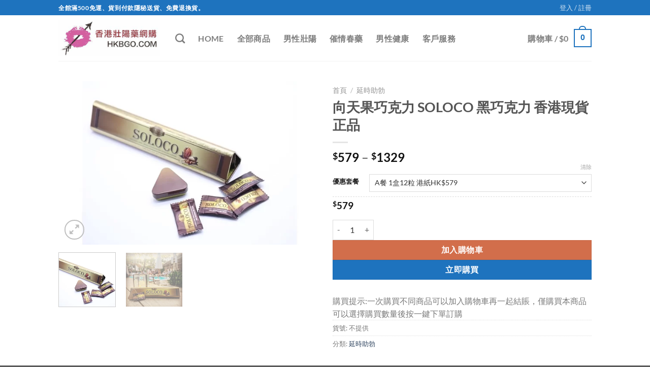

--- FILE ---
content_type: text/html; charset=UTF-8
request_url: https://www.hkbgo.com/product/%E5%90%91%E5%A4%A9%E6%9E%9C%E5%B7%A7%E5%85%8B%E5%8A%9B-soloco-%E9%BB%91%E5%B7%A7%E5%85%8B%E5%8A%9B-%E9%A6%99%E6%B8%AF%E7%8F%BE%E8%B2%A8%E6%AD%A3%E5%93%81
body_size: 37736
content:
<!DOCTYPE html>
<html dir="ltr" lang="zh-HK" prefix="og: https://ogp.me/ns#" class="loading-site no-js">
<head>
	<meta charset="UTF-8" />
	<link rel="profile" href="https://gmpg.org/xfn/11" />
	<link rel="pingback" href="https://www.hkbgo.com/xmlrpc.php" />

	<script>(function(html){html.className = html.className.replace(/\bno-js\b/,'js')})(document.documentElement);</script>
<title>向天果巧克力 SOLOCO 黑巧克力 香港現貨正品 – 香港偉哥</title>
	<style>img:is([sizes="auto" i], [sizes^="auto," i]) { contain-intrinsic-size: 3000px 1500px }</style>
	
		<!-- All in One SEO Pro 4.8.3.2 - aioseo.com -->
	<meta name="robots" content="max-image-preview:large" />
	<link rel="canonical" href="https://www.hkbgo.com/product/%e5%90%91%e5%a4%a9%e6%9e%9c%e5%b7%a7%e5%85%8b%e5%8a%9b-soloco-%e9%bb%91%e5%b7%a7%e5%85%8b%e5%8a%9b-%e9%a6%99%e6%b8%af%e7%8f%be%e8%b2%a8%e6%ad%a3%e5%93%81" />
	<meta name="generator" content="All in One SEO Pro (AIOSEO) 4.8.3.2" />
		<meta property="og:locale" content="zh_HK" />
		<meta property="og:site_name" content="香港偉哥 – 香港最大的壯陽藥網購平台hkbgo.com 百分百正品保障 假一罰十" />
		<meta property="og:type" content="article" />
		<meta property="og:title" content="向天果巧克力 SOLOCO 黑巧克力 香港現貨正品 – 香港偉哥" />
		<meta property="og:url" content="https://www.hkbgo.com/product/%e5%90%91%e5%a4%a9%e6%9e%9c%e5%b7%a7%e5%85%8b%e5%8a%9b-soloco-%e9%bb%91%e5%b7%a7%e5%85%8b%e5%8a%9b-%e9%a6%99%e6%b8%af%e7%8f%be%e8%b2%a8%e6%ad%a3%e5%93%81" />
		<meta property="article:published_time" content="2023-12-11T08:00:31+00:00" />
		<meta property="article:modified_time" content="2024-10-03T07:37:27+00:00" />
		<meta name="twitter:card" content="summary" />
		<meta name="twitter:title" content="向天果巧克力 SOLOCO 黑巧克力 香港現貨正品 – 香港偉哥" />
		<script type="application/ld+json" class="aioseo-schema">
			{"@context":"https:\/\/schema.org","@graph":[{"@type":"BreadcrumbList","@id":"https:\/\/www.hkbgo.com\/product\/%e5%90%91%e5%a4%a9%e6%9e%9c%e5%b7%a7%e5%85%8b%e5%8a%9b-soloco-%e9%bb%91%e5%b7%a7%e5%85%8b%e5%8a%9b-%e9%a6%99%e6%b8%af%e7%8f%be%e8%b2%a8%e6%ad%a3%e5%93%81#breadcrumblist","itemListElement":[{"@type":"ListItem","@id":"https:\/\/www.hkbgo.com\/shop#listItem","position":1,"name":"\u9999\u6e2f\u8cb7\u5049\u54e5","item":"https:\/\/www.hkbgo.com\/shop","nextItem":{"@type":"ListItem","@id":"https:\/\/www.hkbgo.com\/product\/%e5%90%91%e5%a4%a9%e6%9e%9c%e5%b7%a7%e5%85%8b%e5%8a%9b-soloco-%e9%bb%91%e5%b7%a7%e5%85%8b%e5%8a%9b-%e9%a6%99%e6%b8%af%e7%8f%be%e8%b2%a8%e6%ad%a3%e5%93%81#listItem","name":"\u5411\u5929\u679c\u5de7\u514b\u529b SOLOCO \u9ed1\u5de7\u514b\u529b \u9999\u6e2f\u73fe\u8ca8\u6b63\u54c1"}},{"@type":"ListItem","@id":"https:\/\/www.hkbgo.com\/product\/%e5%90%91%e5%a4%a9%e6%9e%9c%e5%b7%a7%e5%85%8b%e5%8a%9b-soloco-%e9%bb%91%e5%b7%a7%e5%85%8b%e5%8a%9b-%e9%a6%99%e6%b8%af%e7%8f%be%e8%b2%a8%e6%ad%a3%e5%93%81#listItem","position":2,"name":"\u5411\u5929\u679c\u5de7\u514b\u529b SOLOCO \u9ed1\u5de7\u514b\u529b \u9999\u6e2f\u73fe\u8ca8\u6b63\u54c1","previousItem":{"@type":"ListItem","@id":"https:\/\/www.hkbgo.com\/shop#listItem","name":"\u9999\u6e2f\u8cb7\u5049\u54e5"}}]},{"@type":"Organization","@id":"https:\/\/www.hkbgo.com\/#organization","name":"\u9999\u6e2f\u5049\u54e5","description":"\u9999\u6e2f\u6700\u5927\u7684\u58ef\u967d\u85e5\u7db2\u8cfc\u5e73\u53f0hkbgo.com \u767e\u5206\u767e\u6b63\u54c1\u4fdd\u969c \u5047\u4e00\u7f70\u5341","url":"https:\/\/www.hkbgo.com\/","telephone":"+85266329250","logo":{"@type":"ImageObject","url":"https:\/\/www.sexmall.hk\/wp-content\/uploads\/2021\/03\/cropped-logo.png","@id":"https:\/\/www.hkbgo.com\/product\/%e5%90%91%e5%a4%a9%e6%9e%9c%e5%b7%a7%e5%85%8b%e5%8a%9b-soloco-%e9%bb%91%e5%b7%a7%e5%85%8b%e5%8a%9b-%e9%a6%99%e6%b8%af%e7%8f%be%e8%b2%a8%e6%ad%a3%e5%93%81\/#organizationLogo"},"image":{"@id":"https:\/\/www.hkbgo.com\/product\/%e5%90%91%e5%a4%a9%e6%9e%9c%e5%b7%a7%e5%85%8b%e5%8a%9b-soloco-%e9%bb%91%e5%b7%a7%e5%85%8b%e5%8a%9b-%e9%a6%99%e6%b8%af%e7%8f%be%e8%b2%a8%e6%ad%a3%e5%93%81\/#organizationLogo"}},{"@type":"ProductGroup","@id":"https:\/\/www.hkbgo.com\/product\/%e5%90%91%e5%a4%a9%e6%9e%9c%e5%b7%a7%e5%85%8b%e5%8a%9b-soloco-%e9%bb%91%e5%b7%a7%e5%85%8b%e5%8a%9b-%e9%a6%99%e6%b8%af%e7%8f%be%e8%b2%a8%e6%ad%a3%e5%93%81#wooCommerceProduct","name":"\u5411\u5929\u679c\u5de7\u514b\u529b SOLOCO \u9ed1\u5de7\u514b\u529b \u9999\u6e2f\u73fe\u8ca8\u6b63\u54c1","url":"https:\/\/www.hkbgo.com\/product\/%e5%90%91%e5%a4%a9%e6%9e%9c%e5%b7%a7%e5%85%8b%e5%8a%9b-soloco-%e9%bb%91%e5%b7%a7%e5%85%8b%e5%8a%9b-%e9%a6%99%e6%b8%af%e7%8f%be%e8%b2%a8%e6%ad%a3%e5%93%81","image":{"@type":"ImageObject","url":"https:\/\/www.hkbgo.com\/wp-content\/uploads\/2023\/12\/10002-2.webp","@id":"https:\/\/www.hkbgo.com\/product\/%e5%90%91%e5%a4%a9%e6%9e%9c%e5%b7%a7%e5%85%8b%e5%8a%9b-soloco-%e9%bb%91%e5%b7%a7%e5%85%8b%e5%8a%9b-%e9%a6%99%e6%b8%af%e7%8f%be%e8%b2%a8%e6%ad%a3%e5%93%81\/#productImage","width":1024,"height":646},"productGroupID":2273,"hasVariant":[{"@type":"Product","@id":"https:\/\/www.hkbgo.com\/product\/%e5%90%91%e5%a4%a9%e6%9e%9c%e5%b7%a7%e5%85%8b%e5%8a%9b-soloco-%e9%bb%91%e5%b7%a7%e5%85%8b%e5%8a%9b-%e9%a6%99%e6%b8%af%e7%8f%be%e8%b2%a8%e6%ad%a3%e5%93%81#wooCommerceProduct","name":"\u5411\u5929\u679c\u5de7\u514b\u529b SOLOCO \u9ed1\u5de7\u514b\u529b \u9999\u6e2f\u73fe\u8ca8\u6b63\u54c1 - B\u9910 2\u76d224\u7c92 \u6e2f\u7d19HK$859","url":"https:\/\/www.hkbgo.com\/product\/%e5%90%91%e5%a4%a9%e6%9e%9c%e5%b7%a7%e5%85%8b%e5%8a%9b-soloco-%e9%bb%91%e5%b7%a7%e5%85%8b%e5%8a%9b-%e9%a6%99%e6%b8%af%e7%8f%be%e8%b2%a8%e6%ad%a3%e5%93%81","image":{"@type":"ImageObject","url":"https:\/\/www.hkbgo.com\/wp-content\/uploads\/2023\/12\/10002-2.webp","@id":"https:\/\/www.hkbgo.com\/product\/%e5%90%91%e5%a4%a9%e6%9e%9c%e5%b7%a7%e5%85%8b%e5%8a%9b-soloco-%e9%bb%91%e5%b7%a7%e5%85%8b%e5%8a%9b-%e9%a6%99%e6%b8%af%e7%8f%be%e8%b2%a8%e6%ad%a3%e5%93%81\/#productImage","width":1024,"height":646},"offers":{"@type":"Offer","url":"https:\/\/www.hkbgo.com\/product\/%e5%90%91%e5%a4%a9%e6%9e%9c%e5%b7%a7%e5%85%8b%e5%8a%9b-soloco-%e9%bb%91%e5%b7%a7%e5%85%8b%e5%8a%9b-%e9%a6%99%e6%b8%af%e7%8f%be%e8%b2%a8%e6%ad%a3%e5%93%81#wooCommerceOffer","price":"859","priceCurrency":"HKD","category":"\u5ef6\u6642\u52a9\u52c3","availability":"https:\/\/schema.org\/InStock","priceSpecification":{"@type":"PriceSpecification","price":859,"priceCurrency":"HKD","valueAddedTaxIncluded":"true"}}},{"@type":"Product","@id":"https:\/\/www.hkbgo.com\/product\/%e5%90%91%e5%a4%a9%e6%9e%9c%e5%b7%a7%e5%85%8b%e5%8a%9b-soloco-%e9%bb%91%e5%b7%a7%e5%85%8b%e5%8a%9b-%e9%a6%99%e6%b8%af%e7%8f%be%e8%b2%a8%e6%ad%a3%e5%93%81#wooCommerceProduct","name":"\u5411\u5929\u679c\u5de7\u514b\u529b SOLOCO \u9ed1\u5de7\u514b\u529b \u9999\u6e2f\u73fe\u8ca8\u6b63\u54c1 - A\u9910 1\u76d212\u7c92 \u6e2f\u7d19HK$579","url":"https:\/\/www.hkbgo.com\/product\/%e5%90%91%e5%a4%a9%e6%9e%9c%e5%b7%a7%e5%85%8b%e5%8a%9b-soloco-%e9%bb%91%e5%b7%a7%e5%85%8b%e5%8a%9b-%e9%a6%99%e6%b8%af%e7%8f%be%e8%b2%a8%e6%ad%a3%e5%93%81","image":{"@type":"ImageObject","url":"https:\/\/www.hkbgo.com\/wp-content\/uploads\/2023\/12\/10002-2.webp","@id":"https:\/\/www.hkbgo.com\/product\/%e5%90%91%e5%a4%a9%e6%9e%9c%e5%b7%a7%e5%85%8b%e5%8a%9b-soloco-%e9%bb%91%e5%b7%a7%e5%85%8b%e5%8a%9b-%e9%a6%99%e6%b8%af%e7%8f%be%e8%b2%a8%e6%ad%a3%e5%93%81\/#productImage","width":1024,"height":646},"offers":{"@type":"Offer","url":"https:\/\/www.hkbgo.com\/product\/%e5%90%91%e5%a4%a9%e6%9e%9c%e5%b7%a7%e5%85%8b%e5%8a%9b-soloco-%e9%bb%91%e5%b7%a7%e5%85%8b%e5%8a%9b-%e9%a6%99%e6%b8%af%e7%8f%be%e8%b2%a8%e6%ad%a3%e5%93%81#wooCommerceOffer","price":"579","priceCurrency":"HKD","category":"\u5ef6\u6642\u52a9\u52c3","availability":"https:\/\/schema.org\/InStock","priceSpecification":{"@type":"PriceSpecification","price":579,"priceCurrency":"HKD","valueAddedTaxIncluded":"true"}}},{"@type":"Product","@id":"https:\/\/www.hkbgo.com\/product\/%e5%90%91%e5%a4%a9%e6%9e%9c%e5%b7%a7%e5%85%8b%e5%8a%9b-soloco-%e9%bb%91%e5%b7%a7%e5%85%8b%e5%8a%9b-%e9%a6%99%e6%b8%af%e7%8f%be%e8%b2%a8%e6%ad%a3%e5%93%81#wooCommerceProduct","name":"\u5411\u5929\u679c\u5de7\u514b\u529b SOLOCO \u9ed1\u5de7\u514b\u529b \u9999\u6e2f\u73fe\u8ca8\u6b63\u54c1 - C\u9910 3\u76d236\u7c92 \u6e2f\u7d19HK$1329","url":"https:\/\/www.hkbgo.com\/product\/%e5%90%91%e5%a4%a9%e6%9e%9c%e5%b7%a7%e5%85%8b%e5%8a%9b-soloco-%e9%bb%91%e5%b7%a7%e5%85%8b%e5%8a%9b-%e9%a6%99%e6%b8%af%e7%8f%be%e8%b2%a8%e6%ad%a3%e5%93%81","image":{"@type":"ImageObject","url":"https:\/\/www.hkbgo.com\/wp-content\/uploads\/2023\/12\/10002-2.webp","@id":"https:\/\/www.hkbgo.com\/product\/%e5%90%91%e5%a4%a9%e6%9e%9c%e5%b7%a7%e5%85%8b%e5%8a%9b-soloco-%e9%bb%91%e5%b7%a7%e5%85%8b%e5%8a%9b-%e9%a6%99%e6%b8%af%e7%8f%be%e8%b2%a8%e6%ad%a3%e5%93%81\/#productImage","width":1024,"height":646},"offers":{"@type":"Offer","url":"https:\/\/www.hkbgo.com\/product\/%e5%90%91%e5%a4%a9%e6%9e%9c%e5%b7%a7%e5%85%8b%e5%8a%9b-soloco-%e9%bb%91%e5%b7%a7%e5%85%8b%e5%8a%9b-%e9%a6%99%e6%b8%af%e7%8f%be%e8%b2%a8%e6%ad%a3%e5%93%81#wooCommerceOffer","price":"1329","priceCurrency":"HKD","category":"\u5ef6\u6642\u52a9\u52c3","availability":"https:\/\/schema.org\/InStock","priceSpecification":{"@type":"PriceSpecification","price":1329,"priceCurrency":"HKD","valueAddedTaxIncluded":"true"}}}]},{"@type":"WebPage","@id":"https:\/\/www.hkbgo.com\/product\/%e5%90%91%e5%a4%a9%e6%9e%9c%e5%b7%a7%e5%85%8b%e5%8a%9b-soloco-%e9%bb%91%e5%b7%a7%e5%85%8b%e5%8a%9b-%e9%a6%99%e6%b8%af%e7%8f%be%e8%b2%a8%e6%ad%a3%e5%93%81#webpage","url":"https:\/\/www.hkbgo.com\/product\/%e5%90%91%e5%a4%a9%e6%9e%9c%e5%b7%a7%e5%85%8b%e5%8a%9b-soloco-%e9%bb%91%e5%b7%a7%e5%85%8b%e5%8a%9b-%e9%a6%99%e6%b8%af%e7%8f%be%e8%b2%a8%e6%ad%a3%e5%93%81","name":"\u5411\u5929\u679c\u5de7\u514b\u529b SOLOCO \u9ed1\u5de7\u514b\u529b \u9999\u6e2f\u73fe\u8ca8\u6b63\u54c1 \u2013 \u9999\u6e2f\u5049\u54e5","inLanguage":"zh-HK","isPartOf":{"@id":"https:\/\/www.hkbgo.com\/#website"},"breadcrumb":{"@id":"https:\/\/www.hkbgo.com\/product\/%e5%90%91%e5%a4%a9%e6%9e%9c%e5%b7%a7%e5%85%8b%e5%8a%9b-soloco-%e9%bb%91%e5%b7%a7%e5%85%8b%e5%8a%9b-%e9%a6%99%e6%b8%af%e7%8f%be%e8%b2%a8%e6%ad%a3%e5%93%81#breadcrumblist"},"image":{"@type":"ImageObject","url":"https:\/\/www.hkbgo.com\/wp-content\/uploads\/2023\/12\/10002-2.webp","@id":"https:\/\/www.hkbgo.com\/product\/%e5%90%91%e5%a4%a9%e6%9e%9c%e5%b7%a7%e5%85%8b%e5%8a%9b-soloco-%e9%bb%91%e5%b7%a7%e5%85%8b%e5%8a%9b-%e9%a6%99%e6%b8%af%e7%8f%be%e8%b2%a8%e6%ad%a3%e5%93%81\/#mainImage","width":1024,"height":646},"primaryImageOfPage":{"@id":"https:\/\/www.hkbgo.com\/product\/%e5%90%91%e5%a4%a9%e6%9e%9c%e5%b7%a7%e5%85%8b%e5%8a%9b-soloco-%e9%bb%91%e5%b7%a7%e5%85%8b%e5%8a%9b-%e9%a6%99%e6%b8%af%e7%8f%be%e8%b2%a8%e6%ad%a3%e5%93%81#mainImage"},"datePublished":"2023-12-11T16:00:31+08:00","dateModified":"2024-10-03T15:37:27+08:00"},{"@type":"WebSite","@id":"https:\/\/www.hkbgo.com\/#website","url":"https:\/\/www.hkbgo.com\/","name":"\u9999\u6e2f\u5049\u54e5","description":"\u9999\u6e2f\u6700\u5927\u7684\u58ef\u967d\u85e5\u7db2\u8cfc\u5e73\u53f0hkbgo.com \u767e\u5206\u767e\u6b63\u54c1\u4fdd\u969c \u5047\u4e00\u7f70\u5341","inLanguage":"zh-HK","publisher":{"@id":"https:\/\/www.hkbgo.com\/#organization"}}]}
		</script>
		<!-- All in One SEO Pro -->

<meta name="viewport" content="width=device-width, initial-scale=1" /><link rel='dns-prefetch' href='//www.hkbgo.com' />

<link rel='prefetch' href='https://www.hkbgo.com/wp-content/themes/flatsome/assets/js/flatsome.js?ver=e1ad26bd5672989785e1' />
<link rel='prefetch' href='https://www.hkbgo.com/wp-content/themes/flatsome/assets/js/chunk.slider.js?ver=3.19.14' />
<link rel='prefetch' href='https://www.hkbgo.com/wp-content/themes/flatsome/assets/js/chunk.popups.js?ver=3.19.14' />
<link rel='prefetch' href='https://www.hkbgo.com/wp-content/themes/flatsome/assets/js/chunk.tooltips.js?ver=3.19.14' />
<link rel='prefetch' href='https://www.hkbgo.com/wp-content/themes/flatsome/assets/js/woocommerce.js?ver=dd6035ce106022a74757' />
<link rel="alternate" type="application/rss+xml" title="訂閱《香港偉哥》&raquo; 資訊提供" href="https://www.hkbgo.com/feed" />
<link rel="alternate" type="application/rss+xml" title="訂閱《香港偉哥》&raquo; 留言的資訊提供" href="https://www.hkbgo.com/comments/feed" />
<link rel='stylesheet' id='photoswipe-css' href='https://www.hkbgo.com/wp-content/plugins/woocommerce/assets/css/photoswipe/photoswipe.min.css?ver=9.9.5' type='text/css' media='all' />
<link rel='stylesheet' id='photoswipe-default-skin-css' href='https://www.hkbgo.com/wp-content/plugins/woocommerce/assets/css/photoswipe/default-skin/default-skin.min.css?ver=9.9.5' type='text/css' media='all' />
<style id='woocommerce-inline-inline-css' type='text/css'>
.woocommerce form .form-row .required { visibility: visible; }
</style>
<link rel='stylesheet' id='brands-styles-css' href='https://www.hkbgo.com/wp-content/plugins/woocommerce/assets/css/brands.css?ver=9.9.5' type='text/css' media='all' />
<link rel='stylesheet' id='awcfe-frontend-css' href='https://www.hkbgo.com/wp-content/plugins/checkout-field-editor-and-manager-for-woocommerce/assets/css/frontend.css?ver=2.3.1' type='text/css' media='all' />
<link rel='stylesheet' id='flatsome-main-css' href='https://www.hkbgo.com/wp-content/themes/flatsome/assets/css/flatsome.css?ver=3.19.14' type='text/css' media='all' />
<style id='flatsome-main-inline-css' type='text/css'>
@font-face {
				font-family: "fl-icons";
				font-display: block;
				src: url(https://www.hkbgo.com/wp-content/themes/flatsome/assets/css/icons/fl-icons.eot?v=3.19.14);
				src:
					url(https://www.hkbgo.com/wp-content/themes/flatsome/assets/css/icons/fl-icons.eot#iefix?v=3.19.14) format("embedded-opentype"),
					url(https://www.hkbgo.com/wp-content/themes/flatsome/assets/css/icons/fl-icons.woff2?v=3.19.14) format("woff2"),
					url(https://www.hkbgo.com/wp-content/themes/flatsome/assets/css/icons/fl-icons.ttf?v=3.19.14) format("truetype"),
					url(https://www.hkbgo.com/wp-content/themes/flatsome/assets/css/icons/fl-icons.woff?v=3.19.14) format("woff"),
					url(https://www.hkbgo.com/wp-content/themes/flatsome/assets/css/icons/fl-icons.svg?v=3.19.14#fl-icons) format("svg");
			}
</style>
<link rel='stylesheet' id='flatsome-shop-css' href='https://www.hkbgo.com/wp-content/themes/flatsome/assets/css/flatsome-shop.css?ver=3.19.14' type='text/css' media='all' />
<link rel='stylesheet' id='flatsome-style-css' href='https://www.hkbgo.com/wp-content/themes/flatsome-child/style.css?ver=3.0' type='text/css' media='all' />
<script type="text/template" id="tmpl-variation-template">
	<div class="woocommerce-variation-description">{{{ data.variation.variation_description }}}</div>
	<div class="woocommerce-variation-price">{{{ data.variation.price_html }}}</div>
	<div class="woocommerce-variation-availability">{{{ data.variation.availability_html }}}</div>
</script>
<script type="text/template" id="tmpl-unavailable-variation-template">
	<p role="alert">抱歉，此商品已下架，請選擇不同的組合</p>
</script>
<script type="text/javascript" src="https://www.hkbgo.com/wp-includes/js/jquery/jquery.min.js?ver=3.7.1" id="jquery-core-js"></script>
<script type="text/javascript" src="https://www.hkbgo.com/wp-content/plugins/woocommerce/assets/js/jquery-blockui/jquery.blockUI.min.js?ver=2.7.0-wc.9.9.5" id="jquery-blockui-js" data-wp-strategy="defer" data-rocket-defer defer></script>
<script type="text/javascript" id="wc-add-to-cart-js-extra">
/* <![CDATA[ */
var wc_add_to_cart_params = {"ajax_url":"\/wp-admin\/admin-ajax.php","wc_ajax_url":"\/?wc-ajax=%%endpoint%%","i18n_view_cart":"\u67e5\u770b\u8cfc\u7269\u8eca","cart_url":"https:\/\/www.hkbgo.com\/cart","is_cart":"","cart_redirect_after_add":"yes"};
/* ]]> */
</script>
<script type="text/javascript" src="https://www.hkbgo.com/wp-content/plugins/woocommerce/assets/js/frontend/add-to-cart.min.js?ver=9.9.5" id="wc-add-to-cart-js" defer="defer" data-wp-strategy="defer"></script>
<script type="text/javascript" src="https://www.hkbgo.com/wp-content/plugins/woocommerce/assets/js/photoswipe/photoswipe.min.js?ver=4.1.1-wc.9.9.5" id="photoswipe-js" defer="defer" data-wp-strategy="defer"></script>
<script type="text/javascript" src="https://www.hkbgo.com/wp-content/plugins/woocommerce/assets/js/photoswipe/photoswipe-ui-default.min.js?ver=4.1.1-wc.9.9.5" id="photoswipe-ui-default-js" defer="defer" data-wp-strategy="defer"></script>
<script type="text/javascript" id="wc-single-product-js-extra">
/* <![CDATA[ */
var wc_single_product_params = {"i18n_required_rating_text":"\u8acb\u9078\u64c7\u8a55\u5206","i18n_rating_options":["1 of 5 stars","2 of 5 stars","3 of 5 stars","4 of 5 stars","5 of 5 stars"],"i18n_product_gallery_trigger_text":"View full-screen image gallery","review_rating_required":"yes","flexslider":{"rtl":false,"animation":"slide","smoothHeight":true,"directionNav":false,"controlNav":"thumbnails","slideshow":false,"animationSpeed":500,"animationLoop":false,"allowOneSlide":false},"zoom_enabled":"","zoom_options":[],"photoswipe_enabled":"1","photoswipe_options":{"shareEl":false,"closeOnScroll":false,"history":false,"hideAnimationDuration":0,"showAnimationDuration":0},"flexslider_enabled":""};
/* ]]> */
</script>
<script type="text/javascript" src="https://www.hkbgo.com/wp-content/plugins/woocommerce/assets/js/frontend/single-product.min.js?ver=9.9.5" id="wc-single-product-js" defer="defer" data-wp-strategy="defer"></script>
<script type="text/javascript" src="https://www.hkbgo.com/wp-content/plugins/woocommerce/assets/js/js-cookie/js.cookie.min.js?ver=2.1.4-wc.9.9.5" id="js-cookie-js" data-wp-strategy="defer" data-rocket-defer defer></script>
<script type="text/javascript" src="https://www.hkbgo.com/wp-includes/js/underscore.min.js?ver=1.13.7" id="underscore-js" data-rocket-defer defer></script>
<script type="text/javascript" id="wp-util-js-extra">
/* <![CDATA[ */
var _wpUtilSettings = {"ajax":{"url":"\/wp-admin\/admin-ajax.php"}};
/* ]]> */
</script>
<script type="text/javascript" src="https://www.hkbgo.com/wp-includes/js/wp-util.min.js?ver=6.8.1" id="wp-util-js" data-rocket-defer defer></script>
<script type="text/javascript" id="wc-add-to-cart-variation-js-extra">
/* <![CDATA[ */
var wc_add_to_cart_variation_params = {"wc_ajax_url":"\/?wc-ajax=%%endpoint%%","i18n_no_matching_variations_text":"\u5f88\u62b1\u6b49\uff0c\u6c92\u6709\u5546\u54c1\u7b26\u5408\u60a8\u7684\u9078\u64c7\uff0c\u8acb\u91cd\u65b0\u9078\u64c7\u5176\u4ed6\u7d44\u5408\u3002","i18n_make_a_selection_text":"\u8acb\u5148\u9078\u53d6\u4efb\u4e00\u5546\u54c1\u9805\u9078\u518d\u52a0\u5546\u54c1\u9032\u8cfc\u7269\u8eca","i18n_unavailable_text":"\u62b1\u6b49\uff0c\u6b64\u5546\u54c1\u5df2\u4e0b\u67b6\uff0c\u8acb\u9078\u64c7\u4e0d\u540c\u7684\u7d44\u5408","i18n_reset_alert_text":"Your selection has been reset. Please select some product options before adding this product to your cart."};
/* ]]> */
</script>
<script type="text/javascript" src="https://www.hkbgo.com/wp-content/plugins/woocommerce/assets/js/frontend/add-to-cart-variation.min.js?ver=9.9.5" id="wc-add-to-cart-variation-js" defer="defer" data-wp-strategy="defer"></script>
<link rel="https://api.w.org/" href="https://www.hkbgo.com/wp-json/" /><link rel="alternate" title="JSON" type="application/json" href="https://www.hkbgo.com/wp-json/wp/v2/product/2273" /><link rel="EditURI" type="application/rsd+xml" title="RSD" href="https://www.hkbgo.com/xmlrpc.php?rsd" />
<meta name="generator" content="WordPress 6.8.1" />
<meta name="generator" content="WooCommerce 9.9.5" />
<link rel='shortlink' href='https://www.hkbgo.com/?p=2273' />
<link rel="alternate" title="oEmbed (JSON)" type="application/json+oembed" href="https://www.hkbgo.com/wp-json/oembed/1.0/embed?url=https%3A%2F%2Fwww.hkbgo.com%2Fproduct%2F%25e5%2590%2591%25e5%25a4%25a9%25e6%259e%259c%25e5%25b7%25a7%25e5%2585%258b%25e5%258a%259b-soloco-%25e9%25bb%2591%25e5%25b7%25a7%25e5%2585%258b%25e5%258a%259b-%25e9%25a6%2599%25e6%25b8%25af%25e7%258f%25be%25e8%25b2%25a8%25e6%25ad%25a3%25e5%2593%2581" />
<link rel="alternate" title="oEmbed (XML)" type="text/xml+oembed" href="https://www.hkbgo.com/wp-json/oembed/1.0/embed?url=https%3A%2F%2Fwww.hkbgo.com%2Fproduct%2F%25e5%2590%2591%25e5%25a4%25a9%25e6%259e%259c%25e5%25b7%25a7%25e5%2585%258b%25e5%258a%259b-soloco-%25e9%25bb%2591%25e5%25b7%25a7%25e5%2585%258b%25e5%258a%259b-%25e9%25a6%2599%25e6%25b8%25af%25e7%258f%25be%25e8%25b2%25a8%25e6%25ad%25a3%25e5%2593%2581&#038;format=xml" />
	<noscript><style>.woocommerce-product-gallery{ opacity: 1 !important; }</style></noscript>
	<link rel="icon" href="https://www.hkbgo.com/wp-content/uploads/2023/10/cropped-hkbgo-logo-32x32.jpeg" sizes="32x32" />
<link rel="icon" href="https://www.hkbgo.com/wp-content/uploads/2023/10/cropped-hkbgo-logo-192x192.jpeg" sizes="192x192" />
<link rel="apple-touch-icon" href="https://www.hkbgo.com/wp-content/uploads/2023/10/cropped-hkbgo-logo-180x180.jpeg" />
<meta name="msapplication-TileImage" content="https://www.hkbgo.com/wp-content/uploads/2023/10/cropped-hkbgo-logo-270x270.jpeg" />
<style id="custom-css" type="text/css">:root {--primary-color: #1e73be;--fs-color-primary: #1e73be;--fs-color-secondary: #d26e4b;--fs-color-success: #7a9c59;--fs-color-alert: #b20000;--fs-experimental-link-color: #334862;--fs-experimental-link-color-hover: #111;}.tooltipster-base {--tooltip-color: #fff;--tooltip-bg-color: #000;}.off-canvas-right .mfp-content, .off-canvas-left .mfp-content {--drawer-width: 300px;}.off-canvas .mfp-content.off-canvas-cart {--drawer-width: 360px;}.header-main{height: 90px}#logo img{max-height: 90px}#logo{width:200px;}.header-top{min-height: 30px}.transparent .header-main{height: 90px}.transparent #logo img{max-height: 90px}.has-transparent + .page-title:first-of-type,.has-transparent + #main > .page-title,.has-transparent + #main > div > .page-title,.has-transparent + #main .page-header-wrapper:first-of-type .page-title{padding-top: 120px;}.header.show-on-scroll,.stuck .header-main{height:70px!important}.stuck #logo img{max-height: 70px!important}.header-bottom {background-color: #f1f1f1}@media (max-width: 549px) {.header-main{height: 70px}#logo img{max-height: 70px}}body{font-family: Lato, sans-serif;}body {font-weight: 400;font-style: normal;}.nav > li > a {font-family: Lato, sans-serif;}.mobile-sidebar-levels-2 .nav > li > ul > li > a {font-family: Lato, sans-serif;}.nav > li > a,.mobile-sidebar-levels-2 .nav > li > ul > li > a {font-weight: 700;font-style: normal;}h1,h2,h3,h4,h5,h6,.heading-font, .off-canvas-center .nav-sidebar.nav-vertical > li > a{font-family: Lato, sans-serif;}h1,h2,h3,h4,h5,h6,.heading-font,.banner h1,.banner h2 {font-weight: 700;font-style: normal;}.alt-font{font-family: "Dancing Script", sans-serif;}.alt-font {font-weight: 400!important;font-style: normal!important;}.shop-page-title.featured-title .title-bg{ background-image: url(https://www.hkbgo.com/wp-content/uploads/2023/12/10002-2.webp)!important;}@media screen and (min-width: 550px){.products .box-vertical .box-image{min-width: 300px!important;width: 300px!important;}}.nav-vertical-fly-out > li + li {border-top-width: 1px; border-top-style: solid;}.label-new.menu-item > a:after{content:"New";}.label-hot.menu-item > a:after{content:"Hot";}.label-sale.menu-item > a:after{content:"Sale";}.label-popular.menu-item > a:after{content:"Popular";}</style><style id="kirki-inline-styles">/* latin-ext */
@font-face {
  font-family: 'Lato';
  font-style: normal;
  font-weight: 400;
  font-display: swap;
  src: url(https://www.hkbgo.com/wp-content/fonts/lato/S6uyw4BMUTPHjxAwXjeu.woff2) format('woff2');
  unicode-range: U+0100-02BA, U+02BD-02C5, U+02C7-02CC, U+02CE-02D7, U+02DD-02FF, U+0304, U+0308, U+0329, U+1D00-1DBF, U+1E00-1E9F, U+1EF2-1EFF, U+2020, U+20A0-20AB, U+20AD-20C0, U+2113, U+2C60-2C7F, U+A720-A7FF;
}
/* latin */
@font-face {
  font-family: 'Lato';
  font-style: normal;
  font-weight: 400;
  font-display: swap;
  src: url(https://www.hkbgo.com/wp-content/fonts/lato/S6uyw4BMUTPHjx4wXg.woff2) format('woff2');
  unicode-range: U+0000-00FF, U+0131, U+0152-0153, U+02BB-02BC, U+02C6, U+02DA, U+02DC, U+0304, U+0308, U+0329, U+2000-206F, U+20AC, U+2122, U+2191, U+2193, U+2212, U+2215, U+FEFF, U+FFFD;
}
/* latin-ext */
@font-face {
  font-family: 'Lato';
  font-style: normal;
  font-weight: 700;
  font-display: swap;
  src: url(https://www.hkbgo.com/wp-content/fonts/lato/S6u9w4BMUTPHh6UVSwaPGR_p.woff2) format('woff2');
  unicode-range: U+0100-02BA, U+02BD-02C5, U+02C7-02CC, U+02CE-02D7, U+02DD-02FF, U+0304, U+0308, U+0329, U+1D00-1DBF, U+1E00-1E9F, U+1EF2-1EFF, U+2020, U+20A0-20AB, U+20AD-20C0, U+2113, U+2C60-2C7F, U+A720-A7FF;
}
/* latin */
@font-face {
  font-family: 'Lato';
  font-style: normal;
  font-weight: 700;
  font-display: swap;
  src: url(https://www.hkbgo.com/wp-content/fonts/lato/S6u9w4BMUTPHh6UVSwiPGQ.woff2) format('woff2');
  unicode-range: U+0000-00FF, U+0131, U+0152-0153, U+02BB-02BC, U+02C6, U+02DA, U+02DC, U+0304, U+0308, U+0329, U+2000-206F, U+20AC, U+2122, U+2191, U+2193, U+2212, U+2215, U+FEFF, U+FFFD;
}/* vietnamese */
@font-face {
  font-family: 'Dancing Script';
  font-style: normal;
  font-weight: 400;
  font-display: swap;
  src: url(https://www.hkbgo.com/wp-content/fonts/dancing-script/If2cXTr6YS-zF4S-kcSWSVi_sxjsohD9F50Ruu7BMSo3Rep8ltA.woff2) format('woff2');
  unicode-range: U+0102-0103, U+0110-0111, U+0128-0129, U+0168-0169, U+01A0-01A1, U+01AF-01B0, U+0300-0301, U+0303-0304, U+0308-0309, U+0323, U+0329, U+1EA0-1EF9, U+20AB;
}
/* latin-ext */
@font-face {
  font-family: 'Dancing Script';
  font-style: normal;
  font-weight: 400;
  font-display: swap;
  src: url(https://www.hkbgo.com/wp-content/fonts/dancing-script/If2cXTr6YS-zF4S-kcSWSVi_sxjsohD9F50Ruu7BMSo3ROp8ltA.woff2) format('woff2');
  unicode-range: U+0100-02BA, U+02BD-02C5, U+02C7-02CC, U+02CE-02D7, U+02DD-02FF, U+0304, U+0308, U+0329, U+1D00-1DBF, U+1E00-1E9F, U+1EF2-1EFF, U+2020, U+20A0-20AB, U+20AD-20C0, U+2113, U+2C60-2C7F, U+A720-A7FF;
}
/* latin */
@font-face {
  font-family: 'Dancing Script';
  font-style: normal;
  font-weight: 400;
  font-display: swap;
  src: url(https://www.hkbgo.com/wp-content/fonts/dancing-script/If2cXTr6YS-zF4S-kcSWSVi_sxjsohD9F50Ruu7BMSo3Sup8.woff2) format('woff2');
  unicode-range: U+0000-00FF, U+0131, U+0152-0153, U+02BB-02BC, U+02C6, U+02DA, U+02DC, U+0304, U+0308, U+0329, U+2000-206F, U+20AC, U+2122, U+2191, U+2193, U+2212, U+2215, U+FEFF, U+FFFD;
}</style><meta name="generator" content="WP Rocket 3.19.1.2" data-wpr-features="wpr_defer_js wpr_preload_links wpr_host_fonts_locally wpr_desktop" /></head>

<body class="wp-singular product-template-default single single-product postid-2273 wp-theme-flatsome wp-child-theme-flatsome-child theme-flatsome woocommerce woocommerce-page woocommerce-no-js lightbox nav-dropdown-has-arrow nav-dropdown-has-shadow nav-dropdown-has-border">


<a class="skip-link screen-reader-text" href="#main">Skip to content</a>

<div data-rocket-location-hash="99bb46786fd5bd31bcd7bdc067ad247a" id="wrapper">

	
	<header data-rocket-location-hash="8cd2ef760cf5956582d03e973259bc0e" id="header" class="header has-sticky sticky-jump">
		<div data-rocket-location-hash="d53b06ca13945ed03e70ba4a94347bcf" class="header-wrapper">
			<div id="top-bar" class="header-top hide-for-sticky nav-dark">
    <div class="flex-row container">
      <div class="flex-col hide-for-medium flex-left">
          <ul class="nav nav-left medium-nav-center nav-small  nav-divided">
              <li class="html custom html_topbar_left"><strong class="uppercase">全館滿500免運、貨到付款隱秘送貨、免費退換貨。
</strong></li>          </ul>
      </div>

      <div class="flex-col hide-for-medium flex-center">
          <ul class="nav nav-center nav-small  nav-divided">
                        </ul>
      </div>

      <div class="flex-col hide-for-medium flex-right">
         <ul class="nav top-bar-nav nav-right nav-small  nav-divided">
              
<li class="account-item has-icon" >

	<a href="https://www.hkbgo.com/my-account" class="nav-top-link nav-top-not-logged-in is-small is-small" title="登入" data-open="#login-form-popup" >
					<span>
			登入 / 註冊			</span>
				</a>




</li>
          </ul>
      </div>

            <div class="flex-col show-for-medium flex-grow">
          <ul class="nav nav-center nav-small mobile-nav  nav-divided">
              <li class="html custom html_topbar_left"><strong class="uppercase">全館滿500免運、貨到付款隱秘送貨、免費退換貨。
</strong></li>          </ul>
      </div>
      
    </div>
</div>
<div id="masthead" class="header-main ">
      <div class="header-inner flex-row container logo-left medium-logo-center" role="navigation">

          <!-- Logo -->
          <div id="logo" class="flex-col logo">
            
<!-- Header logo -->
<a href="https://www.hkbgo.com/" title="香港偉哥 - 香港最大的壯陽藥網購平台hkbgo.com 百分百正品保障 假一罰十" rel="home">
		<img width="474" height="169" src="https://www.hkbgo.com/wp-content/uploads/2023/10/hkbgo-logo.jpeg" class="header_logo header-logo" alt="香港偉哥"/><img  width="474" height="169" src="https://www.hkbgo.com/wp-content/uploads/2023/10/hkbgo-logo.jpeg" class="header-logo-dark" alt="香港偉哥"/></a>
          </div>

          <!-- Mobile Left Elements -->
          <div class="flex-col show-for-medium flex-left">
            <ul class="mobile-nav nav nav-left ">
              <li class="nav-icon has-icon">
  		<a href="#" data-open="#main-menu" data-pos="left" data-bg="main-menu-overlay" data-color="" class="is-small" aria-label="Menu" aria-controls="main-menu" aria-expanded="false">

		  <i class="icon-menu" ></i>
		  <span class="menu-title uppercase hide-for-small">Menu</span>		</a>
	</li>
            </ul>
          </div>

          <!-- Left Elements -->
          <div class="flex-col hide-for-medium flex-left
            flex-grow">
            <ul class="header-nav header-nav-main nav nav-left  nav-size-large nav-spacing-xlarge nav-uppercase" >
              <li class="header-search header-search-dropdown has-icon has-dropdown menu-item-has-children">
		<a href="#" aria-label="搜尋" class="is-small"><i class="icon-search" ></i></a>
		<ul class="nav-dropdown nav-dropdown-default">
	 	<li class="header-search-form search-form html relative has-icon">
	<div class="header-search-form-wrapper">
		<div class="searchform-wrapper ux-search-box relative is-normal"><form role="search" method="get" class="searchform" action="https://www.hkbgo.com/">
	<div class="flex-row relative">
						<div class="flex-col flex-grow">
			<label class="screen-reader-text" for="woocommerce-product-search-field-0">搜尋關鍵字:</label>
			<input type="search" id="woocommerce-product-search-field-0" class="search-field mb-0" placeholder="搜尋&hellip;" value="" name="s" />
			<input type="hidden" name="post_type" value="product" />
					</div>
		<div class="flex-col">
			<button type="submit" value="搜尋" class="ux-search-submit submit-button secondary button  icon mb-0" aria-label="Submit">
				<i class="icon-search" ></i>			</button>
		</div>
	</div>
	<div class="live-search-results text-left z-top"></div>
</form>
</div>	</div>
</li>
	</ul>
</li>
<li id="menu-item-23" class="menu-item menu-item-type-post_type menu-item-object-page menu-item-home menu-item-23 menu-item-design-default"><a href="https://www.hkbgo.com/" class="nav-top-link">Home</a></li>
<li id="menu-item-25" class="menu-item menu-item-type-post_type menu-item-object-page current_page_parent menu-item-25 menu-item-design-default"><a href="https://www.hkbgo.com/shop" class="nav-top-link">全部商品</a></li>
<li id="menu-item-44" class="menu-item menu-item-type-custom menu-item-object-custom menu-item-44 menu-item-design-default"><a href="/product-category/men" class="nav-top-link">男性壯陽</a></li>
<li id="menu-item-45" class="menu-item menu-item-type-custom menu-item-object-custom menu-item-45 menu-item-design-default"><a href="/product-category/aphrodisiac" class="nav-top-link">催情春藥</a></li>
<li id="menu-item-24" class="menu-item menu-item-type-post_type menu-item-object-page menu-item-24 menu-item-design-default"><a href="https://www.hkbgo.com/offer" class="nav-top-link">男性健康</a></li>
<li id="menu-item-345" class="menu-item menu-item-type-post_type menu-item-object-page menu-item-345 menu-item-design-default"><a href="https://www.hkbgo.com/service" class="nav-top-link">客戶服務</a></li>
            </ul>
          </div>

          <!-- Right Elements -->
          <div class="flex-col hide-for-medium flex-right">
            <ul class="header-nav header-nav-main nav nav-right  nav-size-large nav-spacing-xlarge nav-uppercase">
              <li class="cart-item has-icon has-dropdown">

<a href="https://www.hkbgo.com/cart" class="header-cart-link is-small" title="購物車" >

<span class="header-cart-title">
   購物車   /      <span class="cart-price"><span class="woocommerce-Price-amount amount"><bdi><span class="woocommerce-Price-currencySymbol">&#36;</span>0</bdi></span></span>
  </span>

    <span class="cart-icon image-icon">
    <strong>0</strong>
  </span>
  </a>

 <ul class="nav-dropdown nav-dropdown-default">
    <li class="html widget_shopping_cart">
      <div class="widget_shopping_cart_content">
        

	<div class="ux-mini-cart-empty flex flex-row-col text-center pt pb">
				<div class="ux-mini-cart-empty-icon">
			<svg xmlns="http://www.w3.org/2000/svg" viewBox="0 0 17 19" style="opacity:.1;height:80px;">
				<path d="M8.5 0C6.7 0 5.3 1.2 5.3 2.7v2H2.1c-.3 0-.6.3-.7.7L0 18.2c0 .4.2.8.6.8h15.7c.4 0 .7-.3.7-.7v-.1L15.6 5.4c0-.3-.3-.6-.7-.6h-3.2v-2c0-1.6-1.4-2.8-3.2-2.8zM6.7 2.7c0-.8.8-1.4 1.8-1.4s1.8.6 1.8 1.4v2H6.7v-2zm7.5 3.4 1.3 11.5h-14L2.8 6.1h2.5v1.4c0 .4.3.7.7.7.4 0 .7-.3.7-.7V6.1h3.5v1.4c0 .4.3.7.7.7s.7-.3.7-.7V6.1h2.6z" fill-rule="evenodd" clip-rule="evenodd" fill="currentColor"></path>
			</svg>
		</div>
				<p class="woocommerce-mini-cart__empty-message empty">購物車內無任何商品</p>
					<p class="return-to-shop">
				<a class="button primary wc-backward" href="https://www.hkbgo.com/shop">
					回到商店				</a>
			</p>
				</div>


      </div>
    </li>
     </ul>

</li>
            </ul>
          </div>

          <!-- Mobile Right Elements -->
          <div class="flex-col show-for-medium flex-right">
            <ul class="mobile-nav nav nav-right ">
              <li class="cart-item has-icon">


		<a href="https://www.hkbgo.com/cart" class="header-cart-link is-small off-canvas-toggle nav-top-link" title="購物車" data-open="#cart-popup" data-class="off-canvas-cart" data-pos="right" >

    <span class="cart-icon image-icon">
    <strong>0</strong>
  </span>
  </a>


  <!-- Cart Sidebar Popup -->
  <div id="cart-popup" class="mfp-hide">
  <div class="cart-popup-inner inner-padding cart-popup-inner--sticky">
      <div class="cart-popup-title text-center">
          <span class="heading-font uppercase">購物車</span>
          <div class="is-divider"></div>
      </div>
	  <div class="widget_shopping_cart">
		  <div class="widget_shopping_cart_content">
			  

	<div class="ux-mini-cart-empty flex flex-row-col text-center pt pb">
				<div class="ux-mini-cart-empty-icon">
			<svg xmlns="http://www.w3.org/2000/svg" viewBox="0 0 17 19" style="opacity:.1;height:80px;">
				<path d="M8.5 0C6.7 0 5.3 1.2 5.3 2.7v2H2.1c-.3 0-.6.3-.7.7L0 18.2c0 .4.2.8.6.8h15.7c.4 0 .7-.3.7-.7v-.1L15.6 5.4c0-.3-.3-.6-.7-.6h-3.2v-2c0-1.6-1.4-2.8-3.2-2.8zM6.7 2.7c0-.8.8-1.4 1.8-1.4s1.8.6 1.8 1.4v2H6.7v-2zm7.5 3.4 1.3 11.5h-14L2.8 6.1h2.5v1.4c0 .4.3.7.7.7.4 0 .7-.3.7-.7V6.1h3.5v1.4c0 .4.3.7.7.7s.7-.3.7-.7V6.1h2.6z" fill-rule="evenodd" clip-rule="evenodd" fill="currentColor"></path>
			</svg>
		</div>
				<p class="woocommerce-mini-cart__empty-message empty">購物車內無任何商品</p>
					<p class="return-to-shop">
				<a class="button primary wc-backward" href="https://www.hkbgo.com/shop">
					回到商店				</a>
			</p>
				</div>


		  </div>
	  </div>
               </div>
  </div>

</li>
            </ul>
          </div>

      </div>

            <div class="container"><div class="top-divider full-width"></div></div>
      </div>

<div class="header-bg-container fill"><div class="header-bg-image fill"></div><div class="header-bg-color fill"></div></div>		</div>
	</header>

	
	<main data-rocket-location-hash="bd73b599510e3c4ba22a673838291c53" id="main" class="">

	<div data-rocket-location-hash="e5161675e831748cc921dd5b3d2532b2" class="shop-container">

		
			<div class="container">
	<div data-rocket-location-hash="eaf328c64cd0551e3ba0ce37b431330e" class="woocommerce-notices-wrapper"></div></div>
<div id="product-2273" class="product type-product post-2273 status-publish instock product_cat-151 has-post-thumbnail shipping-taxable purchasable product-type-variable has-default-attributes">
	<div class="product-container">
  <div class="product-main">
    <div class="row content-row mb-0">

    	<div class="product-gallery col large-6">
						
<div class="product-images relative mb-half has-hover woocommerce-product-gallery woocommerce-product-gallery--with-images woocommerce-product-gallery--columns-4 images" data-columns="4">

  <div class="badge-container is-larger absolute left top z-1">

</div>

  <div class="image-tools absolute top show-on-hover right z-3">
      </div>

  <div class="woocommerce-product-gallery__wrapper product-gallery-slider slider slider-nav-small mb-half"
        data-flickity-options='{
                "cellAlign": "center",
                "wrapAround": true,
                "autoPlay": false,
                "prevNextButtons":true,
                "adaptiveHeight": true,
                "imagesLoaded": true,
                "lazyLoad": 1,
                "dragThreshold" : 15,
                "pageDots": false,
                "rightToLeft": false       }'>
    <div data-thumb="https://www.hkbgo.com/wp-content/uploads/2023/12/10002-2-100x100.webp" data-thumb-alt="向天果巧克力 SOLOCO 黑巧克力 香港現貨正品" data-thumb-srcset="https://www.hkbgo.com/wp-content/uploads/2023/12/10002-2-100x100.webp 100w, https://www.hkbgo.com/wp-content/uploads/2023/12/10002-2-280x280.webp 280w, https://www.hkbgo.com/wp-content/uploads/2023/12/10002-2-300x300.webp 300w"  data-thumb-sizes="(max-width: 100px) 100vw, 100px" class="woocommerce-product-gallery__image slide first"><a href="https://www.hkbgo.com/wp-content/uploads/2023/12/10002-2.webp"><img width="600" height="379" src="https://www.hkbgo.com/wp-content/uploads/2023/12/10002-2-600x379.webp" class="wp-post-image ux-skip-lazy" alt="向天果巧克力 SOLOCO 黑巧克力 香港現貨正品" data-caption="" data-src="https://www.hkbgo.com/wp-content/uploads/2023/12/10002-2.webp" data-large_image="https://www.hkbgo.com/wp-content/uploads/2023/12/10002-2.webp" data-large_image_width="1024" data-large_image_height="646" decoding="async" loading="lazy" srcset="https://www.hkbgo.com/wp-content/uploads/2023/12/10002-2-600x379.webp 600w, https://www.hkbgo.com/wp-content/uploads/2023/12/10002-2-634x400.webp 634w, https://www.hkbgo.com/wp-content/uploads/2023/12/10002-2-768x485.webp 768w, https://www.hkbgo.com/wp-content/uploads/2023/12/10002-2.webp 1024w" sizes="auto, (max-width: 600px) 100vw, 600px" /></a></div><div data-thumb="https://www.hkbgo.com/wp-content/uploads/2023/12/10001-4-100x100.webp" data-thumb-alt="向天果巧克力 SOLOCO 黑巧克力 香港現貨正品 - Image 2" data-thumb-srcset="https://www.hkbgo.com/wp-content/uploads/2023/12/10001-4-100x100.webp 100w, https://www.hkbgo.com/wp-content/uploads/2023/12/10001-4-400x400.webp 400w, https://www.hkbgo.com/wp-content/uploads/2023/12/10001-4-280x280.webp 280w, https://www.hkbgo.com/wp-content/uploads/2023/12/10001-4-300x300.webp 300w, https://www.hkbgo.com/wp-content/uploads/2023/12/10001-4.webp 500w"  data-thumb-sizes="(max-width: 100px) 100vw, 100px" class="woocommerce-product-gallery__image slide"><a href="https://www.hkbgo.com/wp-content/uploads/2023/12/10001-4.webp"><img width="500" height="500" src="data:image/svg+xml,%3Csvg%20viewBox%3D%220%200%20500%20500%22%20xmlns%3D%22http%3A%2F%2Fwww.w3.org%2F2000%2Fsvg%22%3E%3C%2Fsvg%3E" class="lazy-load " alt="向天果巧克力 SOLOCO 黑巧克力 香港現貨正品 - Image 2" data-caption="" data-src="https://www.hkbgo.com/wp-content/uploads/2023/12/10001-4.webp" data-large_image="https://www.hkbgo.com/wp-content/uploads/2023/12/10001-4.webp" data-large_image_width="500" data-large_image_height="500" decoding="async" srcset="" data-srcset="https://www.hkbgo.com/wp-content/uploads/2023/12/10001-4.webp 500w, https://www.hkbgo.com/wp-content/uploads/2023/12/10001-4-400x400.webp 400w, https://www.hkbgo.com/wp-content/uploads/2023/12/10001-4-280x280.webp 280w, https://www.hkbgo.com/wp-content/uploads/2023/12/10001-4-300x300.webp 300w, https://www.hkbgo.com/wp-content/uploads/2023/12/10001-4-100x100.webp 100w" sizes="auto, (max-width: 500px) 100vw, 500px" /></a></div>  </div>

  <div class="image-tools absolute bottom left z-3">
        <a href="#product-zoom" class="zoom-button button is-outline circle icon tooltip hide-for-small" title="Zoom">
      <i class="icon-expand" ></i>    </a>
   </div>
</div>

	<div class="product-thumbnails thumbnails slider-no-arrows slider row row-small row-slider slider-nav-small small-columns-4"
		data-flickity-options='{
			"cellAlign": "left",
			"wrapAround": false,
			"autoPlay": false,
			"prevNextButtons": true,
			"asNavFor": ".product-gallery-slider",
			"percentPosition": true,
			"imagesLoaded": true,
			"pageDots": false,
			"rightToLeft": false,
			"contain": true
		}'>
					<div class="col is-nav-selected first">
				<a>
					<img src="https://www.hkbgo.com/wp-content/uploads/2023/12/10002-2-300x300.webp" alt="" width="300" height="300" class="attachment-woocommerce_thumbnail" />				</a>
			</div><div class="col"><a><img src="data:image/svg+xml,%3Csvg%20viewBox%3D%220%200%20300%20300%22%20xmlns%3D%22http%3A%2F%2Fwww.w3.org%2F2000%2Fsvg%22%3E%3C%2Fsvg%3E" data-src="https://www.hkbgo.com/wp-content/uploads/2023/12/10001-4-300x300.webp" alt="" width="300" height="300"  class="lazy-load attachment-woocommerce_thumbnail" /></a></div>	</div>
				    	</div>

    	<div class="product-info summary col-fit col entry-summary product-summary text-left form-minimal">

    		<nav class="woocommerce-breadcrumb breadcrumbs uppercase"><a href="https://www.hkbgo.com">首頁</a> <span class="divider">&#47;</span> <a href="https://www.hkbgo.com/product-category/%e5%bb%b6%e6%99%82%e5%8a%a9%e5%8b%83">延時助勃</a></nav><h1 class="product-title product_title entry-title">
	向天果巧克力 SOLOCO 黑巧克力 香港現貨正品</h1>

	<div class="is-divider small"></div>
<ul class="next-prev-thumbs is-small show-for-medium">         <li class="prod-dropdown has-dropdown">
               <a href="https://www.hkbgo.com/product/%e5%a8%81%e8%80%8c%e9%8b%bc%e5%81%89%e5%93%a5%e7%93%b6%e8%a3%9d30%e7%b2%92viagra100mg%e5%bf%ab%e9%80%9f%e5%8b%83%e8%b5%b7%e5%a2%9e%e7%a1%ac%e8%bc%9d%e7%91%9e%e5%8e%9f%e5%bb%a0%e9%a6%99%e6%b8%af"  rel="next" class="button icon is-outline circle">
                  <i class="icon-angle-left" ></i>              </a>
              <div class="nav-dropdown">
                <a title="威而鋼偉哥瓶裝30粒Viagra100mg快速勃起增硬輝瑞原廠香港正品" href="https://www.hkbgo.com/product/%e5%a8%81%e8%80%8c%e9%8b%bc%e5%81%89%e5%93%a5%e7%93%b6%e8%a3%9d30%e7%b2%92viagra100mg%e5%bf%ab%e9%80%9f%e5%8b%83%e8%b5%b7%e5%a2%9e%e7%a1%ac%e8%bc%9d%e7%91%9e%e5%8e%9f%e5%bb%a0%e9%a6%99%e6%b8%af">
                <img width="100" height="100" src="data:image/svg+xml,%3Csvg%20viewBox%3D%220%200%20100%20100%22%20xmlns%3D%22http%3A%2F%2Fwww.w3.org%2F2000%2Fsvg%22%3E%3C%2Fsvg%3E" data-src="https://www.hkbgo.com/wp-content/uploads/2024/02/10001-1-100x100.jpg" class="lazy-load attachment-woocommerce_gallery_thumbnail size-woocommerce_gallery_thumbnail wp-post-image" alt="" decoding="async" srcset="" data-srcset="https://www.hkbgo.com/wp-content/uploads/2024/02/10001-1-100x100.jpg 100w, https://www.hkbgo.com/wp-content/uploads/2024/02/10001-1-280x280.jpg 280w, https://www.hkbgo.com/wp-content/uploads/2024/02/10001-1-300x300.jpg 300w" sizes="auto, (max-width: 100px) 100vw, 100px" /></a>
              </div>
          </li>
               <li class="prod-dropdown has-dropdown">
               <a href="https://www.hkbgo.com/product/%e6%b0%b8%e6%98%a5%e7%b3%96candy-b-complex-b%e7%b3%96-%e9%a6%99%e6%b8%af%e7%8f%be%e8%b2%a8%e6%ad%a3%e5%93%81" rel="next" class="button icon is-outline circle">
                  <i class="icon-angle-right" ></i>              </a>
              <div class="nav-dropdown">
                  <a title="永春糖Candy B+ Complex B糖  香港現貨正品" href="https://www.hkbgo.com/product/%e6%b0%b8%e6%98%a5%e7%b3%96candy-b-complex-b%e7%b3%96-%e9%a6%99%e6%b8%af%e7%8f%be%e8%b2%a8%e6%ad%a3%e5%93%81">
                  <img width="100" height="100" src="data:image/svg+xml,%3Csvg%20viewBox%3D%220%200%20100%20100%22%20xmlns%3D%22http%3A%2F%2Fwww.w3.org%2F2000%2Fsvg%22%3E%3C%2Fsvg%3E" data-src="https://www.hkbgo.com/wp-content/uploads/2023/12/10001-4-1-100x100.jpg" class="lazy-load attachment-woocommerce_gallery_thumbnail size-woocommerce_gallery_thumbnail wp-post-image" alt="" decoding="async" srcset="" data-srcset="https://www.hkbgo.com/wp-content/uploads/2023/12/10001-4-1-100x100.jpg 100w, https://www.hkbgo.com/wp-content/uploads/2023/12/10001-4-1-400x400.jpg 400w, https://www.hkbgo.com/wp-content/uploads/2023/12/10001-4-1-280x280.jpg 280w, https://www.hkbgo.com/wp-content/uploads/2023/12/10001-4-1-300x300.jpg 300w, https://www.hkbgo.com/wp-content/uploads/2023/12/10001-4-1.jpg 600w" sizes="auto, (max-width: 100px) 100vw, 100px" /></a>
              </div>
          </li>
      </ul><div class="price-wrapper">
	<p class="price product-page-price ">
  <span class="woocommerce-Price-amount amount"><bdi><span class="woocommerce-Price-currencySymbol">&#36;</span>579</bdi></span> &ndash; <span class="woocommerce-Price-amount amount"><bdi><span class="woocommerce-Price-currencySymbol">&#36;</span>1329</bdi></span></p>
</div>
 
<form class="variations_form cart" action="https://www.hkbgo.com/product/%e5%90%91%e5%a4%a9%e6%9e%9c%e5%b7%a7%e5%85%8b%e5%8a%9b-soloco-%e9%bb%91%e5%b7%a7%e5%85%8b%e5%8a%9b-%e9%a6%99%e6%b8%af%e7%8f%be%e8%b2%a8%e6%ad%a3%e5%93%81" method="post" enctype='multipart/form-data' data-product_id="2273" data-product_variations="[{&quot;attributes&quot;:{&quot;attribute_%e5%84%aa%e6%83%a0%e5%a5%97%e9%a4%90&quot;:&quot;B\u9910 2\u76d224\u7c92 \u6e2f\u7d19HK$859&quot;},&quot;availability_html&quot;:&quot;&quot;,&quot;backorders_allowed&quot;:false,&quot;dimensions&quot;:{&quot;length&quot;:&quot;&quot;,&quot;width&quot;:&quot;&quot;,&quot;height&quot;:&quot;&quot;},&quot;dimensions_html&quot;:&quot;\u4e0d\u63d0\u4f9b&quot;,&quot;display_price&quot;:859,&quot;display_regular_price&quot;:859,&quot;image&quot;:{&quot;title&quot;:&quot;10002-2.webp&quot;,&quot;caption&quot;:&quot;&quot;,&quot;url&quot;:&quot;https:\/\/www.hkbgo.com\/wp-content\/uploads\/2023\/12\/10002-2.webp&quot;,&quot;alt&quot;:&quot;10002-2.webp&quot;,&quot;src&quot;:&quot;https:\/\/www.hkbgo.com\/wp-content\/uploads\/2023\/12\/10002-2-600x379.webp&quot;,&quot;srcset&quot;:&quot;https:\/\/www.hkbgo.com\/wp-content\/uploads\/2023\/12\/10002-2-600x379.webp 600w, https:\/\/www.hkbgo.com\/wp-content\/uploads\/2023\/12\/10002-2-634x400.webp 634w, https:\/\/www.hkbgo.com\/wp-content\/uploads\/2023\/12\/10002-2-768x485.webp 768w, https:\/\/www.hkbgo.com\/wp-content\/uploads\/2023\/12\/10002-2.webp 1024w&quot;,&quot;sizes&quot;:&quot;(max-width: 600px) 100vw, 600px&quot;,&quot;full_src&quot;:&quot;https:\/\/www.hkbgo.com\/wp-content\/uploads\/2023\/12\/10002-2.webp&quot;,&quot;full_src_w&quot;:1024,&quot;full_src_h&quot;:646,&quot;gallery_thumbnail_src&quot;:&quot;https:\/\/www.hkbgo.com\/wp-content\/uploads\/2023\/12\/10002-2-100x100.webp&quot;,&quot;gallery_thumbnail_src_w&quot;:100,&quot;gallery_thumbnail_src_h&quot;:100,&quot;thumb_src&quot;:&quot;https:\/\/www.hkbgo.com\/wp-content\/uploads\/2023\/12\/10002-2-300x300.webp&quot;,&quot;thumb_src_w&quot;:300,&quot;thumb_src_h&quot;:300,&quot;src_w&quot;:600,&quot;src_h&quot;:379},&quot;image_id&quot;:2323,&quot;is_downloadable&quot;:false,&quot;is_in_stock&quot;:true,&quot;is_purchasable&quot;:true,&quot;is_sold_individually&quot;:&quot;no&quot;,&quot;is_virtual&quot;:false,&quot;max_qty&quot;:&quot;&quot;,&quot;min_qty&quot;:1,&quot;price_html&quot;:&quot;&lt;span class=\&quot;price\&quot;&gt;&lt;span class=\&quot;woocommerce-Price-amount amount\&quot;&gt;&lt;bdi&gt;&lt;span class=\&quot;woocommerce-Price-currencySymbol\&quot;&gt;&amp;#36;&lt;\/span&gt;859&lt;\/bdi&gt;&lt;\/span&gt;&lt;\/span&gt;&quot;,&quot;sku&quot;:&quot;&quot;,&quot;variation_description&quot;:&quot;&quot;,&quot;variation_id&quot;:2436,&quot;variation_is_active&quot;:true,&quot;variation_is_visible&quot;:true,&quot;weight&quot;:&quot;&quot;,&quot;weight_html&quot;:&quot;\u4e0d\u63d0\u4f9b&quot;},{&quot;attributes&quot;:{&quot;attribute_%e5%84%aa%e6%83%a0%e5%a5%97%e9%a4%90&quot;:&quot;A\u9910 1\u76d212\u7c92 \u6e2f\u7d19HK$579&quot;},&quot;availability_html&quot;:&quot;&quot;,&quot;backorders_allowed&quot;:false,&quot;dimensions&quot;:{&quot;length&quot;:&quot;&quot;,&quot;width&quot;:&quot;&quot;,&quot;height&quot;:&quot;&quot;},&quot;dimensions_html&quot;:&quot;\u4e0d\u63d0\u4f9b&quot;,&quot;display_price&quot;:579,&quot;display_regular_price&quot;:579,&quot;image&quot;:{&quot;title&quot;:&quot;10002-2.webp&quot;,&quot;caption&quot;:&quot;&quot;,&quot;url&quot;:&quot;https:\/\/www.hkbgo.com\/wp-content\/uploads\/2023\/12\/10002-2.webp&quot;,&quot;alt&quot;:&quot;10002-2.webp&quot;,&quot;src&quot;:&quot;https:\/\/www.hkbgo.com\/wp-content\/uploads\/2023\/12\/10002-2-600x379.webp&quot;,&quot;srcset&quot;:&quot;https:\/\/www.hkbgo.com\/wp-content\/uploads\/2023\/12\/10002-2-600x379.webp 600w, https:\/\/www.hkbgo.com\/wp-content\/uploads\/2023\/12\/10002-2-634x400.webp 634w, https:\/\/www.hkbgo.com\/wp-content\/uploads\/2023\/12\/10002-2-768x485.webp 768w, https:\/\/www.hkbgo.com\/wp-content\/uploads\/2023\/12\/10002-2.webp 1024w&quot;,&quot;sizes&quot;:&quot;(max-width: 600px) 100vw, 600px&quot;,&quot;full_src&quot;:&quot;https:\/\/www.hkbgo.com\/wp-content\/uploads\/2023\/12\/10002-2.webp&quot;,&quot;full_src_w&quot;:1024,&quot;full_src_h&quot;:646,&quot;gallery_thumbnail_src&quot;:&quot;https:\/\/www.hkbgo.com\/wp-content\/uploads\/2023\/12\/10002-2-100x100.webp&quot;,&quot;gallery_thumbnail_src_w&quot;:100,&quot;gallery_thumbnail_src_h&quot;:100,&quot;thumb_src&quot;:&quot;https:\/\/www.hkbgo.com\/wp-content\/uploads\/2023\/12\/10002-2-300x300.webp&quot;,&quot;thumb_src_w&quot;:300,&quot;thumb_src_h&quot;:300,&quot;src_w&quot;:600,&quot;src_h&quot;:379},&quot;image_id&quot;:2323,&quot;is_downloadable&quot;:false,&quot;is_in_stock&quot;:true,&quot;is_purchasable&quot;:true,&quot;is_sold_individually&quot;:&quot;no&quot;,&quot;is_virtual&quot;:false,&quot;max_qty&quot;:&quot;&quot;,&quot;min_qty&quot;:1,&quot;price_html&quot;:&quot;&lt;span class=\&quot;price\&quot;&gt;&lt;span class=\&quot;woocommerce-Price-amount amount\&quot;&gt;&lt;bdi&gt;&lt;span class=\&quot;woocommerce-Price-currencySymbol\&quot;&gt;&amp;#36;&lt;\/span&gt;579&lt;\/bdi&gt;&lt;\/span&gt;&lt;\/span&gt;&quot;,&quot;sku&quot;:&quot;&quot;,&quot;variation_description&quot;:&quot;&quot;,&quot;variation_id&quot;:2437,&quot;variation_is_active&quot;:true,&quot;variation_is_visible&quot;:true,&quot;weight&quot;:&quot;&quot;,&quot;weight_html&quot;:&quot;\u4e0d\u63d0\u4f9b&quot;},{&quot;attributes&quot;:{&quot;attribute_%e5%84%aa%e6%83%a0%e5%a5%97%e9%a4%90&quot;:&quot;C\u9910 3\u76d236\u7c92 \u6e2f\u7d19HK$1329&quot;},&quot;availability_html&quot;:&quot;&quot;,&quot;backorders_allowed&quot;:false,&quot;dimensions&quot;:{&quot;length&quot;:&quot;&quot;,&quot;width&quot;:&quot;&quot;,&quot;height&quot;:&quot;&quot;},&quot;dimensions_html&quot;:&quot;\u4e0d\u63d0\u4f9b&quot;,&quot;display_price&quot;:1329,&quot;display_regular_price&quot;:1329,&quot;image&quot;:{&quot;title&quot;:&quot;10002-2.webp&quot;,&quot;caption&quot;:&quot;&quot;,&quot;url&quot;:&quot;https:\/\/www.hkbgo.com\/wp-content\/uploads\/2023\/12\/10002-2.webp&quot;,&quot;alt&quot;:&quot;10002-2.webp&quot;,&quot;src&quot;:&quot;https:\/\/www.hkbgo.com\/wp-content\/uploads\/2023\/12\/10002-2-600x379.webp&quot;,&quot;srcset&quot;:&quot;https:\/\/www.hkbgo.com\/wp-content\/uploads\/2023\/12\/10002-2-600x379.webp 600w, https:\/\/www.hkbgo.com\/wp-content\/uploads\/2023\/12\/10002-2-634x400.webp 634w, https:\/\/www.hkbgo.com\/wp-content\/uploads\/2023\/12\/10002-2-768x485.webp 768w, https:\/\/www.hkbgo.com\/wp-content\/uploads\/2023\/12\/10002-2.webp 1024w&quot;,&quot;sizes&quot;:&quot;(max-width: 600px) 100vw, 600px&quot;,&quot;full_src&quot;:&quot;https:\/\/www.hkbgo.com\/wp-content\/uploads\/2023\/12\/10002-2.webp&quot;,&quot;full_src_w&quot;:1024,&quot;full_src_h&quot;:646,&quot;gallery_thumbnail_src&quot;:&quot;https:\/\/www.hkbgo.com\/wp-content\/uploads\/2023\/12\/10002-2-100x100.webp&quot;,&quot;gallery_thumbnail_src_w&quot;:100,&quot;gallery_thumbnail_src_h&quot;:100,&quot;thumb_src&quot;:&quot;https:\/\/www.hkbgo.com\/wp-content\/uploads\/2023\/12\/10002-2-300x300.webp&quot;,&quot;thumb_src_w&quot;:300,&quot;thumb_src_h&quot;:300,&quot;src_w&quot;:600,&quot;src_h&quot;:379},&quot;image_id&quot;:2323,&quot;is_downloadable&quot;:false,&quot;is_in_stock&quot;:true,&quot;is_purchasable&quot;:true,&quot;is_sold_individually&quot;:&quot;no&quot;,&quot;is_virtual&quot;:false,&quot;max_qty&quot;:&quot;&quot;,&quot;min_qty&quot;:1,&quot;price_html&quot;:&quot;&lt;span class=\&quot;price\&quot;&gt;&lt;span class=\&quot;woocommerce-Price-amount amount\&quot;&gt;&lt;bdi&gt;&lt;span class=\&quot;woocommerce-Price-currencySymbol\&quot;&gt;&amp;#36;&lt;\/span&gt;1329&lt;\/bdi&gt;&lt;\/span&gt;&lt;\/span&gt;&quot;,&quot;sku&quot;:&quot;&quot;,&quot;variation_description&quot;:&quot;&quot;,&quot;variation_id&quot;:2438,&quot;variation_is_active&quot;:true,&quot;variation_is_visible&quot;:true,&quot;weight&quot;:&quot;&quot;,&quot;weight_html&quot;:&quot;\u4e0d\u63d0\u4f9b&quot;}]">
	
			<table class="variations" cellspacing="0" role="presentation">
			<tbody>
									<tr>
						<th class="label"><label for="%e5%84%aa%e6%83%a0%e5%a5%97%e9%a4%90">優惠套餐</label></th>
						<td class="value">
							<select id="%e5%84%aa%e6%83%a0%e5%a5%97%e9%a4%90" class="" name="attribute_%e5%84%aa%e6%83%a0%e5%a5%97%e9%a4%90" data-attribute_name="attribute_%e5%84%aa%e6%83%a0%e5%a5%97%e9%a4%90" data-show_option_none="yes"><option value="">請選取一個選項</option><option value="A餐 1盒12粒 港紙HK$579"  selected='selected'>A餐 1盒12粒 港紙HK$579</option><option value="B餐 2盒24粒 港紙HK$859" >B餐 2盒24粒 港紙HK$859</option><option value="C餐 3盒36粒 港紙HK$1329" >C餐 3盒36粒 港紙HK$1329</option></select><a class="reset_variations" href="#" aria-label="Clear options">清除</a>						</td>
					</tr>
							</tbody>
		</table>
		<div class="reset_variations_alert screen-reader-text" role="alert" aria-live="polite" aria-relevant="all"></div>
		
		<div class="single_variation_wrap">
			<div class="woocommerce-variation single_variation" role="alert" aria-relevant="additions"></div><div class="woocommerce-variation-add-to-cart variations_button">
	
		<div class="ux-quantity quantity buttons_added form-minimal">
		<input type="button" value="-" class="ux-quantity__button ux-quantity__button--minus button minus is-form">				<label class="screen-reader-text" for="quantity_690c4973d3748">向天果巧克力 SOLOCO 黑巧克力 香港現貨正品 數量</label>
		<input
			type="number"
						id="quantity_690c4973d3748"
			class="input-text qty text"
			name="quantity"
			value="1"
			aria-label="Product quantity"
						min="1"
			max=""
							step="1"
				placeholder=""
				inputmode="numeric"
				autocomplete="off"
					/>
				<input type="button" value="+" class="ux-quantity__button ux-quantity__button--plus button plus is-form">	</div>
	
	<button type="submit" class="single_add_to_cart_button button alt">加入購物車</button>

			<button type="submit" name="ux-buy-now" value="2273" class="ux-buy-now-button button primary ml-half" >
			立即購買		</button>
		
	<input type="hidden" name="add-to-cart" value="2273" />
	<input type="hidden" name="product_id" value="2273" />
	<input type="hidden" name="variation_id" class="variation_id" value="0" />
</div>
		</div>
	
	</form>

購買提示:一次購買不同商品可以加入購物車再一起結賬，僅購買本商品可以選擇購買數量後按一鍵下單訂購<div class="product_meta">

	
	
		<span class="sku_wrapper">貨號: <span class="sku">不提供</span></span>

	
	<span class="posted_in">分類: <a href="https://www.hkbgo.com/product-category/%e5%bb%b6%e6%99%82%e5%8a%a9%e5%8b%83" rel="tag">延時助勃</a></span>
	
	
</div>

    	</div>

    	<div id="product-sidebar" class="mfp-hide">
    		<div class="sidebar-inner">
    			<div class="hide-for-off-canvas" style="width:100%"><ul class="next-prev-thumbs is-small nav-right text-right">         <li class="prod-dropdown has-dropdown">
               <a href="https://www.hkbgo.com/product/%e5%a8%81%e8%80%8c%e9%8b%bc%e5%81%89%e5%93%a5%e7%93%b6%e8%a3%9d30%e7%b2%92viagra100mg%e5%bf%ab%e9%80%9f%e5%8b%83%e8%b5%b7%e5%a2%9e%e7%a1%ac%e8%bc%9d%e7%91%9e%e5%8e%9f%e5%bb%a0%e9%a6%99%e6%b8%af"  rel="next" class="button icon is-outline circle">
                  <i class="icon-angle-left" ></i>              </a>
              <div class="nav-dropdown">
                <a title="威而鋼偉哥瓶裝30粒Viagra100mg快速勃起增硬輝瑞原廠香港正品" href="https://www.hkbgo.com/product/%e5%a8%81%e8%80%8c%e9%8b%bc%e5%81%89%e5%93%a5%e7%93%b6%e8%a3%9d30%e7%b2%92viagra100mg%e5%bf%ab%e9%80%9f%e5%8b%83%e8%b5%b7%e5%a2%9e%e7%a1%ac%e8%bc%9d%e7%91%9e%e5%8e%9f%e5%bb%a0%e9%a6%99%e6%b8%af">
                <img width="100" height="100" src="data:image/svg+xml,%3Csvg%20viewBox%3D%220%200%20100%20100%22%20xmlns%3D%22http%3A%2F%2Fwww.w3.org%2F2000%2Fsvg%22%3E%3C%2Fsvg%3E" data-src="https://www.hkbgo.com/wp-content/uploads/2024/02/10001-1-100x100.jpg" class="lazy-load attachment-woocommerce_gallery_thumbnail size-woocommerce_gallery_thumbnail wp-post-image" alt="" decoding="async" srcset="" data-srcset="https://www.hkbgo.com/wp-content/uploads/2024/02/10001-1-100x100.jpg 100w, https://www.hkbgo.com/wp-content/uploads/2024/02/10001-1-280x280.jpg 280w, https://www.hkbgo.com/wp-content/uploads/2024/02/10001-1-300x300.jpg 300w" sizes="auto, (max-width: 100px) 100vw, 100px" /></a>
              </div>
          </li>
               <li class="prod-dropdown has-dropdown">
               <a href="https://www.hkbgo.com/product/%e6%b0%b8%e6%98%a5%e7%b3%96candy-b-complex-b%e7%b3%96-%e9%a6%99%e6%b8%af%e7%8f%be%e8%b2%a8%e6%ad%a3%e5%93%81" rel="next" class="button icon is-outline circle">
                  <i class="icon-angle-right" ></i>              </a>
              <div class="nav-dropdown">
                  <a title="永春糖Candy B+ Complex B糖  香港現貨正品" href="https://www.hkbgo.com/product/%e6%b0%b8%e6%98%a5%e7%b3%96candy-b-complex-b%e7%b3%96-%e9%a6%99%e6%b8%af%e7%8f%be%e8%b2%a8%e6%ad%a3%e5%93%81">
                  <img width="100" height="100" src="data:image/svg+xml,%3Csvg%20viewBox%3D%220%200%20100%20100%22%20xmlns%3D%22http%3A%2F%2Fwww.w3.org%2F2000%2Fsvg%22%3E%3C%2Fsvg%3E" data-src="https://www.hkbgo.com/wp-content/uploads/2023/12/10001-4-1-100x100.jpg" class="lazy-load attachment-woocommerce_gallery_thumbnail size-woocommerce_gallery_thumbnail wp-post-image" alt="" decoding="async" srcset="" data-srcset="https://www.hkbgo.com/wp-content/uploads/2023/12/10001-4-1-100x100.jpg 100w, https://www.hkbgo.com/wp-content/uploads/2023/12/10001-4-1-400x400.jpg 400w, https://www.hkbgo.com/wp-content/uploads/2023/12/10001-4-1-280x280.jpg 280w, https://www.hkbgo.com/wp-content/uploads/2023/12/10001-4-1-300x300.jpg 300w, https://www.hkbgo.com/wp-content/uploads/2023/12/10001-4-1.jpg 600w" sizes="auto, (max-width: 100px) 100vw, 100px" /></a>
              </div>
          </li>
      </ul></div><aside id="woocommerce_product_categories-13" class="widget woocommerce widget_product_categories"><span class="widget-title shop-sidebar">Browse</span><div class="is-divider small"></div><ul class="product-categories"><li class="cat-item cat-item-18"><a href="https://www.hkbgo.com/product-category/aphrodisiac">催情春藥</a></li>
<li class="cat-item cat-item-231"><a href="https://www.hkbgo.com/product-category/%e5%9c%8b%e7%94%a2%e6%ba%ab%e8%a3%9c">國產溫補</a></li>
<li class="cat-item cat-item-19"><a href="https://www.hkbgo.com/product-category/enlarge">增大增粗</a></li>
<li class="cat-item cat-item-17"><a href="https://www.hkbgo.com/product-category/external">外用噴劑</a></li>
<li class="cat-item cat-item-230"><a href="https://www.hkbgo.com/product-category/%e5%a5%b3%e7%94%a8%e5%81%89%e5%93%a5">女用偉哥</a></li>
<li class="cat-item cat-item-151 current-cat"><a href="https://www.hkbgo.com/product-category/%e5%bb%b6%e6%99%82%e5%8a%a9%e5%8b%83">延時助勃</a></li>
<li class="cat-item cat-item-81"><a href="https://www.hkbgo.com/product-category/sex">情趣用品</a></li>
<li class="cat-item cat-item-228"><a href="https://www.hkbgo.com/product-category/%e6%8a%97%e5%ad%95%e9%81%bf%e5%ad%95">抗孕避孕</a></li>
<li class="cat-item cat-item-15"><a href="https://www.hkbgo.com/product-category/men">男性壯陽</a></li>
<li class="cat-item cat-item-191"><a href="https://www.hkbgo.com/product-category/%e8%bf%b7%e6%83%85%e6%98%a5%e8%97%a5">迷情春藥</a></li>
<li class="cat-item cat-item-229"><a href="https://www.hkbgo.com/product-category/%e9%a2%a8%e6%bf%95%e6%8a%97%e7%99%8c">風濕抗癌</a></li>
</ul></aside>    		</div>
    	</div>

    </div>
  </div>

  <div class="product-footer">
  	<div class="container">
    		
	<div class="woocommerce-tabs wc-tabs-wrapper container tabbed-content">
		<ul class="tabs wc-tabs product-tabs small-nav-collapse nav nav-uppercase nav-outline nav-center" role="tablist">
							<li role="presentation" class="description_tab active" id="tab-title-description">
					<a href="#tab-description" role="tab" aria-selected="true" aria-controls="tab-description">
						描述					</a>
				</li>
											<li role="presentation" class="additional_information_tab " id="tab-title-additional_information">
					<a href="#tab-additional_information" role="tab" aria-selected="false" aria-controls="tab-additional_information" tabindex="-1">
						額外資訊					</a>
				</li>
									</ul>
		<div class="tab-panels">
							<div class="woocommerce-Tabs-panel woocommerce-Tabs-panel--description panel entry-content active" id="tab-description" role="tabpanel" aria-labelledby="tab-title-description">
										

<div style="text-align: left;">它就是今年瞬間爆紅，保健品中的Oscar-通稱-所羅哥/活力哥</div>
<div style="text-align: left;"></div>
<div style="text-align: left;">它爆紅的原因很簡單，因爲它包含了非常珍貴的向天果！</div>
<div style="text-align: left;"></div>
<div style="text-align: left;"> 它的主要7大成份爲：</div>
<div style="text-align: left;">        I)      100%所羅門向天果</div>
<div style="text-align: left;">        II)     人參</div>
<div style="text-align: left;">        III)   冬蟲夏草</div>
<div style="text-align: left;">        IV)   蜜糖</div>
<div style="text-align: left;">        V)    巴西莓</div>
<div style="text-align: left;">        VI)   黑巧克力</div>
<div style="text-align: left;">        VII)  達米阿那</div>
<div style="text-align: left;"></div>
<div style="text-align: left;"> 以下是它功效如下：</div>
<div style="text-align: left;"></div>
<div style="text-align: left;">         I）      固精補腎</div>
<div style="text-align: left;">         II）     調節二氧雄腺素分泌</div>
<div style="text-align: left;">         III）   促進血液循環</div>
<div style="text-align: left;">         IV）   預防前列腺疾病</div>
<div style="text-align: left;">         V）    改善疲勞及增加活力</div>
<div style="text-align: left;">         VI）   降低膽固醇</div>
<div style="text-align: left;">         VII）  有效幫助補低高血壓</div>
<div style="text-align: left;">         VIII） 預防心血管疾病</div>
<div style="text-align: left;">         IX）   改善糖尿病</div>
<div style="text-align: left;">         X）    改善下泌尿道症狀而向天果的天然活性成分讓它比其他産品增加了兩個功效</div>
<div style="text-align: left;">         a）強化心髒功能</div>
<div style="text-align: left;">         b）延緩更年期</div>
<div style="text-align: left;"></div>
<div style="text-align: left;">5）服用方式</div>
<div style="text-align: left;">以下是所羅果/活力哥的服用方式</div>
<div style="text-align: left;">I)     一週服用2次，一次服用一粒即可</div>
<div style="text-align: left;">II)   口感微甜，服用時隻需讓它在嘴裡慢慢溶化即可</div>
<div style="text-align: left;">III)  服用的最佳時機是,房事前的2個小時/晚飯後的1小時</div>
<div style="text-align: left;">IV)  兩盒爲一個療程。 一開始服用也即可看見明顯效果，隨着療程也會達到最佳功效。</div>
<div style="text-align: left;">I） GMP認証-Good Manufacturing Practice確保産品持續生産和保持優良品質，絶對沒有偷工減料</div>
<div style="text-align: left;">II)   HACCP認証-Hazard Analysis and Critical  Control Points確保産品沒有在生産過程中遭受生理，物理或是化學污染，保証産品對人體無害。</div>
<div style="text-align: left;">III) Halal認証確保産品清真，適合穆斯林服用</div>
<div style="text-align: left;">補腎益精，又不傷身！男性補腎第一品牌。</div>
<div style="text-align: left;">現在的人，熬夜，應酬，喝酒，抽菸，過度性生活等導緻腎虛的❗️</div>
<div style="text-align: left;">腎虛後臉色烏黑，陽痿早洩，掉髮，白髮，腰疼，睡眠不好！前列腺，白天沒精神，耳鳴……</div>
<div style="text-align: left;">最直接補充腎氣❗️達到腎氣平衡❗️所羅門向天果還你一個健康的腎！</div>
<div style="text-align: left;">🍫所羅門向天果巧克力🍫，</div>
<div style="text-align: left;">是全新澳洲進口産品！</div>
<div style="text-align: left;">融合全天然草藥原料，沒副作用：</div>
<div style="text-align: left;">✅向天果 ～ 促進血液循環，預防血管阻塞，降低三高，強化心髒功能，延緩更年期</div>
<div style="text-align: left;">✅人參 ～ 提神養氣</div>
<div style="text-align: left;">✅冬蟲夏草 ～ 補肺益腎</div>
<div style="text-align: left;">✅黑巧克力 ～ 保護心血管</div>
<div style="text-align: left;">✅達米阿那 ～ 預防前列腺</div>
<div style="text-align: left;">✅蜂蜜 ～ 增強免疫力</div>
<div style="text-align: left;"></div>
<div style="text-align: left;">💁🏻‍♂吃法爲，每週2次，每次一粒。以2盒爲一個療程</div>
<div style="text-align: left;"></div>
<div style="text-align: left;">🌟進口於澳洲 👉SOLOCO</div>
<div style="text-align: left;">🌟主要成份是向天果，人參，冬蟲夏草，蜜糖，巴西莓，黑巧克力以及達米阿那</div>
<div style="text-align: left;">🌟其主要功能是有助固精補腎，促進體內血液循環，修複生殖機能以及調理男性荷爾蒙等等。</div>
<div style="text-align: left;">🌟除了針對男性在房事上有助於更強更硬以外，也有助於降低和預防三高以及前列腺疾病，房事上的各方便調理和保養。</div>
<div style="text-align: left;">🌟不單隻是主打有營養價值高的向天果以外，還有人參以助提神養氣，整體保健養身效果極爲優秀。</div>
<div style="text-align: left;"></div>
<div style="text-align: left;">一盒裡麵有12粒，每一次服用是服用一粒，一週服用2次，在飯後服用。其味道猶如黑巧克力配上淡淡蜜糖，隱約可感到有點兒向天果味，服用時隻需讓它在嘴裡慢慢溶化即可。一個完整療程爲2盒，一開始服用也即可看見明顯效果，隨着療程也會達到最佳功效。</div>
<div></div>
				</div>
											<div class="woocommerce-Tabs-panel woocommerce-Tabs-panel--additional_information panel entry-content " id="tab-additional_information" role="tabpanel" aria-labelledby="tab-title-additional_information">
										

<table class="woocommerce-product-attributes shop_attributes" aria-label="Product Details">
			<tr class="woocommerce-product-attributes-item woocommerce-product-attributes-item--attribute_%e5%84%aa%e6%83%a0%e5%a5%97%e9%a4%90">
			<th class="woocommerce-product-attributes-item__label" scope="row">優惠套餐</th>
			<td class="woocommerce-product-attributes-item__value"><p>A餐 1盒12粒 港紙HK$579, B餐 2盒24粒 港紙HK$859, C餐 3盒36粒 港紙HK$1329</p>
</td>
		</tr>
	</table>
				</div>
							
					</div>
	</div>


	<div class="related related-products-wrapper product-section">
		
					<h3 class="product-section-title container-width product-section-title-related pt-half pb-half uppercase">
				相關商品			</h3>
		
		
  
    <div class="row large-columns-4 medium-columns-3 small-columns-2 row-small slider row-slider slider-nav-reveal slider-nav-push"  data-flickity-options='{&quot;imagesLoaded&quot;: true, &quot;groupCells&quot;: &quot;100%&quot;, &quot;dragThreshold&quot; : 5, &quot;cellAlign&quot;: &quot;left&quot;,&quot;wrapAround&quot;: true,&quot;prevNextButtons&quot;: true,&quot;percentPosition&quot;: true,&quot;pageDots&quot;: false, &quot;rightToLeft&quot;: false, &quot;autoPlay&quot; : false}' >

  
		<div class="product-small col has-hover product type-product post-2970 status-publish instock product_cat-151 has-post-thumbnail shipping-taxable purchasable product-type-variable has-default-attributes">
	<div class="col-inner">
	
<div class="badge-container absolute left top z-1">

</div>
	<div class="product-small box ">
		<div class="box-image">
			<div class="image-fade_in_back">
				<a href="https://www.hkbgo.com/product/%e7%bb%bf%e5%b7%a8%e4%ba%ba%e9%99%b0%e8%8e%96%e5%a2%9e%e5%a4%a7%e8%83%b6%e5%9b%8a-hashmi-sikander-e-azam-plus-%e5%a2%9e%e5%a4%a7%e5%a2%9e%e7%b2%97-%e9%a6%99%e6%b8%af%e7%8f%be%e8%b2%a8%e6%ad%a3" aria-label="绿巨人陰莖增大胶囊 Hashmi Sikander-E-Azam Plus 增大增粗 香港現貨正品">
					<img width="300" height="300" src="data:image/svg+xml,%3Csvg%20viewBox%3D%220%200%20300%20300%22%20xmlns%3D%22http%3A%2F%2Fwww.w3.org%2F2000%2Fsvg%22%3E%3C%2Fsvg%3E" data-src="https://www.hkbgo.com/wp-content/uploads/2024/02/10004-300x300.jpeg" class="lazy-load attachment-woocommerce_thumbnail size-woocommerce_thumbnail" alt="绿巨人陰莖增大胶囊 Hashmi Sikander-E-Azam Plus 增大增粗 香港現貨正品" decoding="async" srcset="" data-srcset="https://www.hkbgo.com/wp-content/uploads/2024/02/10004-300x300.jpeg 300w, https://www.hkbgo.com/wp-content/uploads/2024/02/10004-400x400.jpeg 400w, https://www.hkbgo.com/wp-content/uploads/2024/02/10004-800x800.jpeg 800w, https://www.hkbgo.com/wp-content/uploads/2024/02/10004-280x280.jpeg 280w, https://www.hkbgo.com/wp-content/uploads/2024/02/10004-768x768.jpeg 768w, https://www.hkbgo.com/wp-content/uploads/2024/02/10004-1536x1536.jpeg 1536w, https://www.hkbgo.com/wp-content/uploads/2024/02/10004-600x600.jpeg 600w, https://www.hkbgo.com/wp-content/uploads/2024/02/10004-100x100.jpeg 100w, https://www.hkbgo.com/wp-content/uploads/2024/02/10004.jpeg 1664w" sizes="auto, (max-width: 300px) 100vw, 300px" /><img width="300" height="300" src="data:image/svg+xml,%3Csvg%20viewBox%3D%220%200%20300%20300%22%20xmlns%3D%22http%3A%2F%2Fwww.w3.org%2F2000%2Fsvg%22%3E%3C%2Fsvg%3E" data-src="https://www.hkbgo.com/wp-content/uploads/2024/02/WechatIMG264-300x300.png" class="lazy-load show-on-hover absolute fill hide-for-small back-image" alt="" decoding="async" srcset="" data-srcset="https://www.hkbgo.com/wp-content/uploads/2024/02/WechatIMG264-300x300.png 300w, https://www.hkbgo.com/wp-content/uploads/2024/02/WechatIMG264-280x280.png 280w, https://www.hkbgo.com/wp-content/uploads/2024/02/WechatIMG264-100x100.png 100w" sizes="auto, (max-width: 300px) 100vw, 300px" />				</a>
			</div>
			<div class="image-tools is-small top right show-on-hover">
							</div>
			<div class="image-tools is-small hide-for-small bottom left show-on-hover">
							</div>
			<div class="image-tools grid-tools text-center hide-for-small bottom hover-slide-in show-on-hover">
				  <a class="quick-view" data-prod="2970" href="#quick-view">Quick View</a>			</div>
					</div>

		<div class="box-text box-text-products">
			<div class="title-wrapper">		<p class="category uppercase is-smaller no-text-overflow product-cat op-7">
			延時助勃		</p>
	<p class="name product-title woocommerce-loop-product__title"><a href="https://www.hkbgo.com/product/%e7%bb%bf%e5%b7%a8%e4%ba%ba%e9%99%b0%e8%8e%96%e5%a2%9e%e5%a4%a7%e8%83%b6%e5%9b%8a-hashmi-sikander-e-azam-plus-%e5%a2%9e%e5%a4%a7%e5%a2%9e%e7%b2%97-%e9%a6%99%e6%b8%af%e7%8f%be%e8%b2%a8%e6%ad%a3" class="woocommerce-LoopProduct-link woocommerce-loop-product__link">绿巨人陰莖增大胶囊 Hashmi Sikander-E-Azam Plus 增大增粗 香港現貨正品</a></p></div><div class="price-wrapper">
	<span class="price"><span class="woocommerce-Price-amount amount"><bdi><span class="woocommerce-Price-currencySymbol">&#36;</span>589</bdi></span> &ndash; <span class="woocommerce-Price-amount amount"><bdi><span class="woocommerce-Price-currencySymbol">&#36;</span>2389</bdi></span></span>
</div>		</div>
	</div>
		</div>
</div><div class="product-small col has-hover product type-product post-2266 status-publish instock product_cat-151 has-post-thumbnail shipping-taxable purchasable product-type-variable has-default-attributes">
	<div class="col-inner">
	
<div class="badge-container absolute left top z-1">

</div>
	<div class="product-small box ">
		<div class="box-image">
			<div class="image-fade_in_back">
				<a href="https://www.hkbgo.com/product/%e5%8d%b0%e5%b0%bc%e7%ba%a2%e7%b3%96-misteri-candy-%e4%ba%ba%e5%8f%83%e5%92%96%e5%95%a1%e7%b3%96-%e5%92%96%e5%95%a1%e7%b3%96-%e8%80%90%e5%8a%9b%e7%b3%96-30-1%e7%9b%92-%e9%a6%99%e6%b8%af" aria-label="印尼红糖 Misteri Candy  人參咖啡糖  咖啡糖   耐力糖  30/1盒   香港現貨正品">
					<img width="300" height="300" src="data:image/svg+xml,%3Csvg%20viewBox%3D%220%200%20300%20300%22%20xmlns%3D%22http%3A%2F%2Fwww.w3.org%2F2000%2Fsvg%22%3E%3C%2Fsvg%3E" data-src="https://www.hkbgo.com/wp-content/uploads/2023/12/10002-300x300.webp" class="lazy-load attachment-woocommerce_thumbnail size-woocommerce_thumbnail" alt="印尼红糖 Misteri Candy  人參咖啡糖  咖啡糖   耐力糖  30/1盒   香港現貨正品" decoding="async" srcset="" data-srcset="https://www.hkbgo.com/wp-content/uploads/2023/12/10002-300x300.webp 300w, https://www.hkbgo.com/wp-content/uploads/2023/12/10002-400x400.webp 400w, https://www.hkbgo.com/wp-content/uploads/2023/12/10002-800x800.webp 800w, https://www.hkbgo.com/wp-content/uploads/2023/12/10002-280x280.webp 280w, https://www.hkbgo.com/wp-content/uploads/2023/12/10002-768x768.webp 768w, https://www.hkbgo.com/wp-content/uploads/2023/12/10002-600x600.webp 600w, https://www.hkbgo.com/wp-content/uploads/2023/12/10002-100x100.webp 100w, https://www.hkbgo.com/wp-content/uploads/2023/12/10002.webp 1024w" sizes="auto, (max-width: 300px) 100vw, 300px" /><img width="300" height="300" src="data:image/svg+xml,%3Csvg%20viewBox%3D%220%200%20300%20300%22%20xmlns%3D%22http%3A%2F%2Fwww.w3.org%2F2000%2Fsvg%22%3E%3C%2Fsvg%3E" data-src="https://www.hkbgo.com/wp-content/uploads/2023/12/10001-1-300x300.webp" class="lazy-load show-on-hover absolute fill hide-for-small back-image" alt="" decoding="async" srcset="" data-srcset="https://www.hkbgo.com/wp-content/uploads/2023/12/10001-1-300x300.webp 300w, https://www.hkbgo.com/wp-content/uploads/2023/12/10001-1-280x280.webp 280w, https://www.hkbgo.com/wp-content/uploads/2023/12/10001-1-100x100.webp 100w" sizes="auto, (max-width: 300px) 100vw, 300px" />				</a>
			</div>
			<div class="image-tools is-small top right show-on-hover">
							</div>
			<div class="image-tools is-small hide-for-small bottom left show-on-hover">
							</div>
			<div class="image-tools grid-tools text-center hide-for-small bottom hover-slide-in show-on-hover">
				  <a class="quick-view" data-prod="2266" href="#quick-view">Quick View</a>			</div>
					</div>

		<div class="box-text box-text-products">
			<div class="title-wrapper">		<p class="category uppercase is-smaller no-text-overflow product-cat op-7">
			延時助勃		</p>
	<p class="name product-title woocommerce-loop-product__title"><a href="https://www.hkbgo.com/product/%e5%8d%b0%e5%b0%bc%e7%ba%a2%e7%b3%96-misteri-candy-%e4%ba%ba%e5%8f%83%e5%92%96%e5%95%a1%e7%b3%96-%e5%92%96%e5%95%a1%e7%b3%96-%e8%80%90%e5%8a%9b%e7%b3%96-30-1%e7%9b%92-%e9%a6%99%e6%b8%af" class="woocommerce-LoopProduct-link woocommerce-loop-product__link">印尼红糖 Misteri Candy  人參咖啡糖  咖啡糖   耐力糖  30/1盒   香港現貨正品</a></p></div><div class="price-wrapper">
	<span class="price"><span class="woocommerce-Price-amount amount"><bdi><span class="woocommerce-Price-currencySymbol">&#36;</span>829</bdi></span> &ndash; <span class="woocommerce-Price-amount amount"><bdi><span class="woocommerce-Price-currencySymbol">&#36;</span>2029</bdi></span></span>
</div>		</div>
	</div>
		</div>
</div><div class="product-small col has-hover product type-product post-2869 status-publish last instock product_cat-151 has-post-thumbnail shipping-taxable purchasable product-type-simple">
	<div class="col-inner">
	
<div class="badge-container absolute left top z-1">

</div>
	<div class="product-small box ">
		<div class="box-image">
			<div class="image-fade_in_back">
				<a href="https://www.hkbgo.com/product/orgazfn-gold-5000-%e7%be%8e%e5%9c%8b%e9%bb%83%e9%87%915000-%e5%a4%a9%e7%84%b6%e8%9f%b2%e8%8d%89%e9%b9%bf%e9%9e%ad%e6%8f%90%e7%b4%94%e7%84%a1%e5%89%af%e4%bd%9c%e7%94%a8-%e5%a2%9e%e7%a1%ac%e6%8c%81" aria-label="OrgaZFN Gold 5000 美國黃金5000 天然蟲草鹿鞭提純無副作用 增硬持久12颗/樽">
					<img width="300" height="300" src="data:image/svg+xml,%3Csvg%20viewBox%3D%220%200%20300%20300%22%20xmlns%3D%22http%3A%2F%2Fwww.w3.org%2F2000%2Fsvg%22%3E%3C%2Fsvg%3E" data-src="https://www.hkbgo.com/wp-content/uploads/2024/02/10001的副本-1-300x300.jpg" class="lazy-load attachment-woocommerce_thumbnail size-woocommerce_thumbnail" alt="OrgaZFN Gold 5000 美國黃金5000 天然蟲草鹿鞭提純無副作用 增硬持久12颗/樽" decoding="async" srcset="" data-srcset="https://www.hkbgo.com/wp-content/uploads/2024/02/10001的副本-1-300x300.jpg 300w, https://www.hkbgo.com/wp-content/uploads/2024/02/10001的副本-1-400x400.jpg 400w, https://www.hkbgo.com/wp-content/uploads/2024/02/10001的副本-1-800x800.jpg 800w, https://www.hkbgo.com/wp-content/uploads/2024/02/10001的副本-1-280x280.jpg 280w, https://www.hkbgo.com/wp-content/uploads/2024/02/10001的副本-1-768x768.jpg 768w, https://www.hkbgo.com/wp-content/uploads/2024/02/10001的副本-1-600x600.jpg 600w, https://www.hkbgo.com/wp-content/uploads/2024/02/10001的副本-1-100x100.jpg 100w, https://www.hkbgo.com/wp-content/uploads/2024/02/10001的副本-1.jpg 1080w" sizes="auto, (max-width: 300px) 100vw, 300px" />				</a>
			</div>
			<div class="image-tools is-small top right show-on-hover">
							</div>
			<div class="image-tools is-small hide-for-small bottom left show-on-hover">
							</div>
			<div class="image-tools grid-tools text-center hide-for-small bottom hover-slide-in show-on-hover">
				  <a class="quick-view" data-prod="2869" href="#quick-view">Quick View</a>			</div>
					</div>

		<div class="box-text box-text-products">
			<div class="title-wrapper">		<p class="category uppercase is-smaller no-text-overflow product-cat op-7">
			延時助勃		</p>
	<p class="name product-title woocommerce-loop-product__title"><a href="https://www.hkbgo.com/product/orgazfn-gold-5000-%e7%be%8e%e5%9c%8b%e9%bb%83%e9%87%915000-%e5%a4%a9%e7%84%b6%e8%9f%b2%e8%8d%89%e9%b9%bf%e9%9e%ad%e6%8f%90%e7%b4%94%e7%84%a1%e5%89%af%e4%bd%9c%e7%94%a8-%e5%a2%9e%e7%a1%ac%e6%8c%81" class="woocommerce-LoopProduct-link woocommerce-loop-product__link">OrgaZFN Gold 5000 美國黃金5000 天然蟲草鹿鞭提純無副作用 增硬持久12颗/樽</a></p></div><div class="price-wrapper">
	<span class="price"><span class="woocommerce-Price-amount amount"><bdi><span class="woocommerce-Price-currencySymbol">&#36;</span>629</bdi></span></span>
</div>		</div>
	</div>
		</div>
</div><div class="product-small col has-hover product type-product post-2931 status-publish first instock product_cat-151 has-post-thumbnail shipping-taxable purchasable product-type-variable has-default-attributes">
	<div class="col-inner">
	
<div class="badge-container absolute left top z-1">

</div>
	<div class="product-small box ">
		<div class="box-image">
			<div class="image-fade_in_back">
				<a href="https://www.hkbgo.com/product/%e5%8d%b0%e5%ba%a6%e7%b4%85%e9%ad%94-%e7%8a%80%e5%88%a9%e5%a3%ab%e9%9b%99%e6%95%88-extra-super-i-cot-%e5%bb%b6%e6%99%82%e5%8a%a9%e5%8b%83-%e9%a6%99%e6%b8%af%e6%ad%a3%e5%93%81%e7%8f%be%e8%b2%a8" aria-label="印度紅魔 犀利士雙效 EXTRA SUPER I-COT 延時助勃 香港正品現貨">
					<img width="300" height="300" src="data:image/svg+xml,%3Csvg%20viewBox%3D%220%200%20300%20300%22%20xmlns%3D%22http%3A%2F%2Fwww.w3.org%2F2000%2Fsvg%22%3E%3C%2Fsvg%3E" data-src="https://www.hkbgo.com/wp-content/uploads/2024/02/10001-15-300x300.jpg" class="lazy-load attachment-woocommerce_thumbnail size-woocommerce_thumbnail" alt="印度紅魔 犀利士雙效 EXTRA SUPER I-COT 延時助勃 香港正品現貨" decoding="async" srcset="" data-srcset="https://www.hkbgo.com/wp-content/uploads/2024/02/10001-15-300x300.jpg 300w, https://www.hkbgo.com/wp-content/uploads/2024/02/10001-15-400x400.jpg 400w, https://www.hkbgo.com/wp-content/uploads/2024/02/10001-15-280x280.jpg 280w, https://www.hkbgo.com/wp-content/uploads/2024/02/10001-15-100x100.jpg 100w, https://www.hkbgo.com/wp-content/uploads/2024/02/10001-15.jpg 546w" sizes="auto, (max-width: 300px) 100vw, 300px" />				</a>
			</div>
			<div class="image-tools is-small top right show-on-hover">
							</div>
			<div class="image-tools is-small hide-for-small bottom left show-on-hover">
							</div>
			<div class="image-tools grid-tools text-center hide-for-small bottom hover-slide-in show-on-hover">
				  <a class="quick-view" data-prod="2931" href="#quick-view">Quick View</a>			</div>
					</div>

		<div class="box-text box-text-products">
			<div class="title-wrapper">		<p class="category uppercase is-smaller no-text-overflow product-cat op-7">
			延時助勃		</p>
	<p class="name product-title woocommerce-loop-product__title"><a href="https://www.hkbgo.com/product/%e5%8d%b0%e5%ba%a6%e7%b4%85%e9%ad%94-%e7%8a%80%e5%88%a9%e5%a3%ab%e9%9b%99%e6%95%88-extra-super-i-cot-%e5%bb%b6%e6%99%82%e5%8a%a9%e5%8b%83-%e9%a6%99%e6%b8%af%e6%ad%a3%e5%93%81%e7%8f%be%e8%b2%a8" class="woocommerce-LoopProduct-link woocommerce-loop-product__link">印度紅魔 犀利士雙效 EXTRA SUPER I-COT 延時助勃 香港正品現貨</a></p></div><div class="price-wrapper">
	<span class="price"><span class="woocommerce-Price-amount amount"><bdi><span class="woocommerce-Price-currencySymbol">&#36;</span>419</bdi></span> &ndash; <span class="woocommerce-Price-amount amount"><bdi><span class="woocommerce-Price-currencySymbol">&#36;</span>2349</bdi></span></span>
</div>		</div>
	</div>
		</div>
</div><div class="product-small col has-hover product type-product post-2265 status-publish instock product_cat-enlarge product_cat-151 has-post-thumbnail shipping-taxable purchasable product-type-variable has-default-attributes">
	<div class="col-inner">
	
<div class="badge-container absolute left top z-1">

</div>
	<div class="product-small box ">
		<div class="box-image">
			<div class="image-fade_in_back">
				<a href="https://www.hkbgo.com/product/%e5%8d%b0%e5%b0%bc%e7%b4%ab%e7%b3%96-akiyo-candy-%e5%8d%b0%e5%b0%bc%e7%b2%be%e5%8a%9b%e7%b3%96-akiyo%e8%83%bd%e9%87%8f%e7%b3%96-1%e7%9b%9225%e7%b2%92-%e9%a6%99%e6%b8%af%e7%8f%be%e8%b2%a8%e6%ad%a3" aria-label="印尼紫糖  Akiyo Candy  印尼精力糖  Akiyo能量糖 1盒25粒 香港現貨正品">
					<img width="300" height="300" src="data:image/svg+xml,%3Csvg%20viewBox%3D%220%200%20300%20300%22%20xmlns%3D%22http%3A%2F%2Fwww.w3.org%2F2000%2Fsvg%22%3E%3C%2Fsvg%3E" data-src="https://www.hkbgo.com/wp-content/uploads/2023/12/10002-2-300x300.jpg" class="lazy-load attachment-woocommerce_thumbnail size-woocommerce_thumbnail" alt="印尼紫糖  Akiyo Candy  印尼精力糖  Akiyo能量糖 1盒25粒 香港現貨正品" decoding="async" srcset="" data-srcset="https://www.hkbgo.com/wp-content/uploads/2023/12/10002-2-300x300.jpg 300w, https://www.hkbgo.com/wp-content/uploads/2023/12/10002-2-400x400.jpg 400w, https://www.hkbgo.com/wp-content/uploads/2023/12/10002-2-280x280.jpg 280w, https://www.hkbgo.com/wp-content/uploads/2023/12/10002-2-768x768.jpg 768w, https://www.hkbgo.com/wp-content/uploads/2023/12/10002-2-600x600.jpg 600w, https://www.hkbgo.com/wp-content/uploads/2023/12/10002-2-100x100.jpg 100w, https://www.hkbgo.com/wp-content/uploads/2023/12/10002-2.jpg 800w" sizes="auto, (max-width: 300px) 100vw, 300px" /><img width="300" height="300" src="data:image/svg+xml,%3Csvg%20viewBox%3D%220%200%20300%20300%22%20xmlns%3D%22http%3A%2F%2Fwww.w3.org%2F2000%2Fsvg%22%3E%3C%2Fsvg%3E" data-src="https://www.hkbgo.com/wp-content/uploads/2023/12/10001-1-3-300x300.jpg" class="lazy-load show-on-hover absolute fill hide-for-small back-image" alt="" decoding="async" srcset="" data-srcset="https://www.hkbgo.com/wp-content/uploads/2023/12/10001-1-3-300x300.jpg 300w, https://www.hkbgo.com/wp-content/uploads/2023/12/10001-1-3-280x280.jpg 280w, https://www.hkbgo.com/wp-content/uploads/2023/12/10001-1-3-100x100.jpg 100w" sizes="auto, (max-width: 300px) 100vw, 300px" />				</a>
			</div>
			<div class="image-tools is-small top right show-on-hover">
							</div>
			<div class="image-tools is-small hide-for-small bottom left show-on-hover">
							</div>
			<div class="image-tools grid-tools text-center hide-for-small bottom hover-slide-in show-on-hover">
				  <a class="quick-view" data-prod="2265" href="#quick-view">Quick View</a>			</div>
					</div>

		<div class="box-text box-text-products">
			<div class="title-wrapper">		<p class="category uppercase is-smaller no-text-overflow product-cat op-7">
			增大增粗		</p>
	<p class="name product-title woocommerce-loop-product__title"><a href="https://www.hkbgo.com/product/%e5%8d%b0%e5%b0%bc%e7%b4%ab%e7%b3%96-akiyo-candy-%e5%8d%b0%e5%b0%bc%e7%b2%be%e5%8a%9b%e7%b3%96-akiyo%e8%83%bd%e9%87%8f%e7%b3%96-1%e7%9b%9225%e7%b2%92-%e9%a6%99%e6%b8%af%e7%8f%be%e8%b2%a8%e6%ad%a3" class="woocommerce-LoopProduct-link woocommerce-loop-product__link">印尼紫糖  Akiyo Candy  印尼精力糖  Akiyo能量糖 1盒25粒 香港現貨正品</a></p></div><div class="price-wrapper">
	<span class="price"><span class="woocommerce-Price-amount amount"><bdi><span class="woocommerce-Price-currencySymbol">&#36;</span>759</bdi></span> &ndash; <span class="woocommerce-Price-amount amount"><bdi><span class="woocommerce-Price-currencySymbol">&#36;</span>1969</bdi></span></span>
</div>		</div>
	</div>
		</div>
</div><div class="product-small col has-hover product type-product post-2822 status-publish instock product_cat-151 has-post-thumbnail shipping-taxable purchasable product-type-simple">
	<div class="col-inner">
	
<div class="badge-container absolute left top z-1">

</div>
	<div class="product-small box ">
		<div class="box-image">
			<div class="image-fade_in_back">
				<a href="https://www.hkbgo.com/product/%e6%97%a5%e6%9c%ac%e8%8d%89%e6%9c%ac%e5%81%89%e5%93%a5%e5%a8%81%e8%80%8c%e9%8b%bc-sildenafil-50mg-vidk-%e6%97%a5%e6%9c%ac%e5%8e%9f%e8%a3%9d%e9%80%b2%e5%8f%a3-%e9%a6%99%e6%b8%af%e7%8f%be%e8%b2%a8" aria-label="日本草本偉哥威而鋼 Sildenafil 50mg VI[DK] 日本原裝進口 香港現貨">
					<img width="300" height="300" src="data:image/svg+xml,%3Csvg%20viewBox%3D%220%200%20300%20300%22%20xmlns%3D%22http%3A%2F%2Fwww.w3.org%2F2000%2Fsvg%22%3E%3C%2Fsvg%3E" data-src="https://www.hkbgo.com/wp-content/uploads/2024/02/10001-4-300x300.jpg" class="lazy-load attachment-woocommerce_thumbnail size-woocommerce_thumbnail" alt="日本草本偉哥威而鋼 Sildenafil 50mg VI[DK] 日本原裝進口 香港現貨" decoding="async" srcset="" data-srcset="https://www.hkbgo.com/wp-content/uploads/2024/02/10001-4-300x300.jpg 300w, https://www.hkbgo.com/wp-content/uploads/2024/02/10001-4-280x280.jpg 280w, https://www.hkbgo.com/wp-content/uploads/2024/02/10001-4-100x100.jpg 100w" sizes="auto, (max-width: 300px) 100vw, 300px" />				</a>
			</div>
			<div class="image-tools is-small top right show-on-hover">
							</div>
			<div class="image-tools is-small hide-for-small bottom left show-on-hover">
							</div>
			<div class="image-tools grid-tools text-center hide-for-small bottom hover-slide-in show-on-hover">
				  <a class="quick-view" data-prod="2822" href="#quick-view">Quick View</a>			</div>
					</div>

		<div class="box-text box-text-products">
			<div class="title-wrapper">		<p class="category uppercase is-smaller no-text-overflow product-cat op-7">
			延時助勃		</p>
	<p class="name product-title woocommerce-loop-product__title"><a href="https://www.hkbgo.com/product/%e6%97%a5%e6%9c%ac%e8%8d%89%e6%9c%ac%e5%81%89%e5%93%a5%e5%a8%81%e8%80%8c%e9%8b%bc-sildenafil-50mg-vidk-%e6%97%a5%e6%9c%ac%e5%8e%9f%e8%a3%9d%e9%80%b2%e5%8f%a3-%e9%a6%99%e6%b8%af%e7%8f%be%e8%b2%a8" class="woocommerce-LoopProduct-link woocommerce-loop-product__link">日本草本偉哥威而鋼 Sildenafil 50mg VI[DK] 日本原裝進口 香港現貨</a></p></div><div class="price-wrapper">
	<span class="price"><span class="woocommerce-Price-amount amount"><bdi><span class="woocommerce-Price-currencySymbol">&#36;</span>829</bdi></span></span>
</div>		</div>
	</div>
		</div>
</div><div class="product-small col has-hover product type-product post-2953 status-publish last instock product_cat-151 has-post-thumbnail shipping-taxable purchasable product-type-variable has-default-attributes">
	<div class="col-inner">
	
<div class="badge-container absolute left top z-1">

</div>
	<div class="product-small box ">
		<div class="box-image">
			<div class="image-fade_in_back">
				<a href="https://www.hkbgo.com/product/%e7%ab%8b%e5%a8%81%e5%a4%a7%e6%a8%82%e5%a8%81%e5%a3%af%e6%a5%b5%e9%80%9f%e7%89%88-extreme-levifil-super-power-%e7%b2%89%e5%a5%b3%e9%83%8e-%e9%a6%99%e6%b8%af%e7%8f%be%e8%b2%a8%e6%ad%a3%e5%93%81" aria-label="立威大樂威壯極速版 EXTREME LEVIFIL SUPER POWER 粉女郎 香港現貨正品">
					<img width="300" height="300" src="data:image/svg+xml,%3Csvg%20viewBox%3D%220%200%20300%20300%22%20xmlns%3D%22http%3A%2F%2Fwww.w3.org%2F2000%2Fsvg%22%3E%3C%2Fsvg%3E" data-src="https://www.hkbgo.com/wp-content/uploads/2024/02/10001-17-300x300.jpg" class="lazy-load attachment-woocommerce_thumbnail size-woocommerce_thumbnail" alt="立威大樂威壯極速版 EXTREME LEVIFIL SUPER POWER 粉女郎 香港現貨正品" decoding="async" srcset="" data-srcset="https://www.hkbgo.com/wp-content/uploads/2024/02/10001-17-300x300.jpg 300w, https://www.hkbgo.com/wp-content/uploads/2024/02/10001-17-400x400.jpg 400w, https://www.hkbgo.com/wp-content/uploads/2024/02/10001-17-280x280.jpg 280w, https://www.hkbgo.com/wp-content/uploads/2024/02/10001-17-100x100.jpg 100w, https://www.hkbgo.com/wp-content/uploads/2024/02/10001-17.jpg 500w" sizes="auto, (max-width: 300px) 100vw, 300px" />				</a>
			</div>
			<div class="image-tools is-small top right show-on-hover">
							</div>
			<div class="image-tools is-small hide-for-small bottom left show-on-hover">
							</div>
			<div class="image-tools grid-tools text-center hide-for-small bottom hover-slide-in show-on-hover">
				  <a class="quick-view" data-prod="2953" href="#quick-view">Quick View</a>			</div>
					</div>

		<div class="box-text box-text-products">
			<div class="title-wrapper">		<p class="category uppercase is-smaller no-text-overflow product-cat op-7">
			延時助勃		</p>
	<p class="name product-title woocommerce-loop-product__title"><a href="https://www.hkbgo.com/product/%e7%ab%8b%e5%a8%81%e5%a4%a7%e6%a8%82%e5%a8%81%e5%a3%af%e6%a5%b5%e9%80%9f%e7%89%88-extreme-levifil-super-power-%e7%b2%89%e5%a5%b3%e9%83%8e-%e9%a6%99%e6%b8%af%e7%8f%be%e8%b2%a8%e6%ad%a3%e5%93%81" class="woocommerce-LoopProduct-link woocommerce-loop-product__link">立威大樂威壯極速版 EXTREME LEVIFIL SUPER POWER 粉女郎 香港現貨正品</a></p></div><div class="price-wrapper">
	<span class="price"><span class="woocommerce-Price-amount amount"><bdi><span class="woocommerce-Price-currencySymbol">&#36;</span>569</bdi></span> &ndash; <span class="woocommerce-Price-amount amount"><bdi><span class="woocommerce-Price-currencySymbol">&#36;</span>2249</bdi></span></span>
</div>		</div>
	</div>
		</div>
</div><div class="product-small col has-hover product type-product post-2892 status-publish first instock product_cat-151 has-post-thumbnail shipping-taxable purchasable product-type-variable has-default-attributes">
	<div class="col-inner">
	
<div class="badge-container absolute left top z-1">

</div>
	<div class="product-small box ">
		<div class="box-image">
			<div class="image-fade_in_back">
				<a href="https://www.hkbgo.com/product/vegaforce-%e8%97%8d%e8%9d%8c%e8%9a%aa%e9%9b%99%e6%95%88%e7%89%87%e5%a8%81%e8%80%8c%e9%8b%bc%e9%9b%99%e6%95%88%e7%89%87-%e8%b6%85%e5%bc%b7%e9%9b%99%e6%95%88%e5%81%89%e5%93%a5%e5%a2%9e%e7%a1%ac%e6%8c%81" aria-label="VegaForce 藍蝌蚪雙效片威而鋼雙效片 超強雙效偉哥增硬持久 香港總代理 200mg 10顆/盒">
					<img width="300" height="300" src="data:image/svg+xml,%3Csvg%20viewBox%3D%220%200%20300%20300%22%20xmlns%3D%22http%3A%2F%2Fwww.w3.org%2F2000%2Fsvg%22%3E%3C%2Fsvg%3E" data-src="https://www.hkbgo.com/wp-content/uploads/2024/02/10001-12-300x300.jpg" class="lazy-load attachment-woocommerce_thumbnail size-woocommerce_thumbnail" alt="VegaForce 藍蝌蚪雙效片威而鋼雙效片 超強雙效偉哥增硬持久 香港總代理 200mg 10顆/盒" decoding="async" srcset="" data-srcset="https://www.hkbgo.com/wp-content/uploads/2024/02/10001-12-300x300.jpg 300w, https://www.hkbgo.com/wp-content/uploads/2024/02/10001-12-400x400.jpg 400w, https://www.hkbgo.com/wp-content/uploads/2024/02/10001-12-280x280.jpg 280w, https://www.hkbgo.com/wp-content/uploads/2024/02/10001-12-100x100.jpg 100w, https://www.hkbgo.com/wp-content/uploads/2024/02/10001-12.jpg 512w" sizes="auto, (max-width: 300px) 100vw, 300px" /><img width="300" height="300" src="data:image/svg+xml,%3Csvg%20viewBox%3D%220%200%20300%20300%22%20xmlns%3D%22http%3A%2F%2Fwww.w3.org%2F2000%2Fsvg%22%3E%3C%2Fsvg%3E" data-src="https://www.hkbgo.com/wp-content/uploads/2024/02/10002-5-300x300.jpg" class="lazy-load show-on-hover absolute fill hide-for-small back-image" alt="" decoding="async" srcset="" data-srcset="https://www.hkbgo.com/wp-content/uploads/2024/02/10002-5-300x300.jpg 300w, https://www.hkbgo.com/wp-content/uploads/2024/02/10002-5-400x400.jpg 400w, https://www.hkbgo.com/wp-content/uploads/2024/02/10002-5-800x800.jpg 800w, https://www.hkbgo.com/wp-content/uploads/2024/02/10002-5-280x280.jpg 280w, https://www.hkbgo.com/wp-content/uploads/2024/02/10002-5-768x768.jpg 768w, https://www.hkbgo.com/wp-content/uploads/2024/02/10002-5-600x600.jpg 600w, https://www.hkbgo.com/wp-content/uploads/2024/02/10002-5-100x100.jpg 100w, https://www.hkbgo.com/wp-content/uploads/2024/02/10002-5.jpg 1000w" sizes="auto, (max-width: 300px) 100vw, 300px" />				</a>
			</div>
			<div class="image-tools is-small top right show-on-hover">
							</div>
			<div class="image-tools is-small hide-for-small bottom left show-on-hover">
							</div>
			<div class="image-tools grid-tools text-center hide-for-small bottom hover-slide-in show-on-hover">
				  <a class="quick-view" data-prod="2892" href="#quick-view">Quick View</a>			</div>
					</div>

		<div class="box-text box-text-products">
			<div class="title-wrapper">		<p class="category uppercase is-smaller no-text-overflow product-cat op-7">
			延時助勃		</p>
	<p class="name product-title woocommerce-loop-product__title"><a href="https://www.hkbgo.com/product/vegaforce-%e8%97%8d%e8%9d%8c%e8%9a%aa%e9%9b%99%e6%95%88%e7%89%87%e5%a8%81%e8%80%8c%e9%8b%bc%e9%9b%99%e6%95%88%e7%89%87-%e8%b6%85%e5%bc%b7%e9%9b%99%e6%95%88%e5%81%89%e5%93%a5%e5%a2%9e%e7%a1%ac%e6%8c%81" class="woocommerce-LoopProduct-link woocommerce-loop-product__link">VegaForce 藍蝌蚪雙效片威而鋼雙效片 超強雙效偉哥增硬持久 香港總代理 200mg 10顆/盒</a></p></div><div class="price-wrapper">
	<span class="price"><span class="woocommerce-Price-amount amount"><bdi><span class="woocommerce-Price-currencySymbol">&#36;</span>389</bdi></span> &ndash; <span class="woocommerce-Price-amount amount"><bdi><span class="woocommerce-Price-currencySymbol">&#36;</span>1329</bdi></span></span>
</div>		</div>
	</div>
		</div>
</div>
		</div>
	</div>
	    </div>
  </div>
</div>
</div>

		
	</div><!-- shop container -->


</main>

<footer data-rocket-location-hash="7f5078e88df32179731a375173793d24" id="footer" class="footer-wrapper">

	
<!-- FOOTER 1 -->
<div data-rocket-location-hash="9e00ef11513ef057095f0310121d4b1f" class="footer-widgets footer footer-1">
		<div class="row large-columns-4 mb-0">
	   		<div id="woocommerce_products-12" class="col pb-0 widget woocommerce widget_products"><span class="widget-title">Latest</span><div class="is-divider small"></div><ul class="product_list_widget"><li>
	
	<a href="https://www.hkbgo.com/product/vimax-%e5%a2%9e%e5%a4%a7%e4%b8%b8-%e5%8a%a0%e6%8b%bf%e5%a4%a7%e5%a2%9e%e5%a4%a7%e8%86%a0%e5%9b%8a%e4%ba%8c%e4%bb%a3-100%e5%a4%a9%e7%84%b6%e8%8d%89%e6%9c%ac%e9%85%8d%e6%96%b9%e5%ae%89%e5%85%a8">
		<img width="100" height="100" src="data:image/svg+xml,%3Csvg%20viewBox%3D%220%200%20100%20100%22%20xmlns%3D%22http%3A%2F%2Fwww.w3.org%2F2000%2Fsvg%22%3E%3C%2Fsvg%3E" data-src="https://www.hkbgo.com/wp-content/uploads/2025/09/10001的副本-100x100.jpg" class="lazy-load attachment-woocommerce_gallery_thumbnail size-woocommerce_gallery_thumbnail" alt="Vimax 增大丸|| 加拿大增大膠囊二代 100%天然草本配方安全增大 香港現貨正品" decoding="async" srcset="" data-srcset="https://www.hkbgo.com/wp-content/uploads/2025/09/10001的副本-100x100.jpg 100w, https://www.hkbgo.com/wp-content/uploads/2025/09/10001的副本-400x400.jpg 400w, https://www.hkbgo.com/wp-content/uploads/2025/09/10001的副本-800x800.jpg 800w, https://www.hkbgo.com/wp-content/uploads/2025/09/10001的副本-280x280.jpg 280w, https://www.hkbgo.com/wp-content/uploads/2025/09/10001的副本-768x768.jpg 768w, https://www.hkbgo.com/wp-content/uploads/2025/09/10001的副本-300x300.jpg 300w, https://www.hkbgo.com/wp-content/uploads/2025/09/10001的副本-600x600.jpg 600w, https://www.hkbgo.com/wp-content/uploads/2025/09/10001的副本.jpg 1200w" sizes="auto, (max-width: 100px) 100vw, 100px" />		<span class="product-title">Vimax 增大丸|| 加拿大增大膠囊二代 100%天然草本配方安全增大 香港現貨正品</span>
	</a>

				
	<span class="woocommerce-Price-amount amount"><bdi><span class="woocommerce-Price-currencySymbol">&#36;</span>799</bdi></span>
	</li>
<li>
	
	<a href="https://www.hkbgo.com/product/%e7%94%b7%e6%80%a7%e4%bf%9d%e5%81%a5%e8%ad%b7%e8%85%8e%e8%bb%9f%e7%b3%96-hemp-gummies-%e5%a2%9e%e5%bc%b7%e7%94%b7%e6%80%a7%e6%80%a7%e5%8a%9f%e8%83%bd-%e9%a6%99%e6%b8%af%e7%8f%be%e8%b2%a8">
		<img width="100" height="100" src="data:image/svg+xml,%3Csvg%20viewBox%3D%220%200%20100%20100%22%20xmlns%3D%22http%3A%2F%2Fwww.w3.org%2F2000%2Fsvg%22%3E%3C%2Fsvg%3E" data-src="https://www.hkbgo.com/wp-content/uploads/2024/04/主图_002-100x100.jpg" class="lazy-load attachment-woocommerce_gallery_thumbnail size-woocommerce_gallery_thumbnail" alt="護腎軟糖 HEMP GUMMIES 增強男性性功能 香港現貨" decoding="async" srcset="" data-srcset="https://www.hkbgo.com/wp-content/uploads/2024/04/主图_002-100x100.jpg 100w, https://www.hkbgo.com/wp-content/uploads/2024/04/主图_002-400x400.jpg 400w, https://www.hkbgo.com/wp-content/uploads/2024/04/主图_002-280x280.jpg 280w, https://www.hkbgo.com/wp-content/uploads/2024/04/主图_002-300x300.jpg 300w, https://www.hkbgo.com/wp-content/uploads/2024/04/主图_002-600x600.jpg 600w, https://www.hkbgo.com/wp-content/uploads/2024/04/主图_002.jpg 720w" sizes="auto, (max-width: 100px) 100vw, 100px" />		<span class="product-title">護腎軟糖 HEMP GUMMIES 增強男性性功能 香港現貨</span>
	</a>

				
	<span class="woocommerce-Price-amount amount"><bdi><span class="woocommerce-Price-currencySymbol">&#36;</span>489</bdi></span> &ndash; <span class="woocommerce-Price-amount amount"><bdi><span class="woocommerce-Price-currencySymbol">&#36;</span>1359</bdi></span>
	</li>
<li>
	
	<a href="https://www.hkbgo.com/product/%e7%be%8e%e5%9c%8b%e4%bf%9d%e7%be%85%e7%b4%85%e9%91%bd-viagra-%e5%8a%a9%e5%8b%83%e5%a2%9e%e7%a1%ac-%e5%a2%9e%e7%b2%97%e5%a2%9e%e5%a4%a7-%e9%a6%99%e6%b8%af%e7%8f%be%e8%b2%a8%e6%ad%a3%e5%93%81">
		<img width="100" height="100" src="data:image/svg+xml,%3Csvg%20viewBox%3D%220%200%20100%20100%22%20xmlns%3D%22http%3A%2F%2Fwww.w3.org%2F2000%2Fsvg%22%3E%3C%2Fsvg%3E" data-src="https://www.hkbgo.com/wp-content/uploads/2024/03/DM_20240328100303_001-100x100.jpg" class="lazy-load attachment-woocommerce_gallery_thumbnail size-woocommerce_gallery_thumbnail" alt="美國保羅紅鑽 VIAGRA 助勃增硬 增粗增大 香港現貨正品" decoding="async" srcset="" data-srcset="https://www.hkbgo.com/wp-content/uploads/2024/03/DM_20240328100303_001-100x100.jpg 100w, https://www.hkbgo.com/wp-content/uploads/2024/03/DM_20240328100303_001-400x400.jpg 400w, https://www.hkbgo.com/wp-content/uploads/2024/03/DM_20240328100303_001-280x280.jpg 280w, https://www.hkbgo.com/wp-content/uploads/2024/03/DM_20240328100303_001-300x300.jpg 300w, https://www.hkbgo.com/wp-content/uploads/2024/03/DM_20240328100303_001.jpg 500w" sizes="auto, (max-width: 100px) 100vw, 100px" />		<span class="product-title">美國保羅紅鑽 VIAGRA 助勃增硬 增粗增大 香港現貨正品</span>
	</a>

				
	<span class="woocommerce-Price-amount amount"><bdi><span class="woocommerce-Price-currencySymbol">&#36;</span>649</bdi></span>
	</li>
<li>
	
	<a href="https://www.hkbgo.com/product/%e7%9b%8ag%e5%a8%81%e7%8c%9b%e9%8c%a0">
		<img width="100" height="100" src="data:image/svg+xml,%3Csvg%20viewBox%3D%220%200%20100%20100%22%20xmlns%3D%22http%3A%2F%2Fwww.w3.org%2F2000%2Fsvg%22%3E%3C%2Fsvg%3E" data-src="https://www.hkbgo.com/wp-content/uploads/2024/03/t2-100x100.webp" class="lazy-load attachment-woocommerce_gallery_thumbnail size-woocommerce_gallery_thumbnail" alt="益G威猛錠（超濃縮6倍黑馬卡）葡萄糖口味 1G老濕親研正版【GSEX香港代理正品】" decoding="async" srcset="" data-srcset="https://www.hkbgo.com/wp-content/uploads/2024/03/t2-100x100.webp 100w, https://www.hkbgo.com/wp-content/uploads/2024/03/t2-280x280.webp 280w, https://www.hkbgo.com/wp-content/uploads/2024/03/t2-300x300.webp 300w" sizes="auto, (max-width: 100px) 100vw, 100px" />		<span class="product-title">益G威猛錠（超濃縮6倍黑馬卡）葡萄糖口味 1G老濕親研正版【GSEX香港代理正品】</span>
	</a>

				
	<span class="woocommerce-Price-amount amount"><bdi><span class="woocommerce-Price-currencySymbol">&#36;</span>759</bdi></span> &ndash; <span class="woocommerce-Price-amount amount"><bdi><span class="woocommerce-Price-currencySymbol">&#36;</span>2459</bdi></span>
	</li>
</ul></div><div id="woocommerce_products-11" class="col pb-0 widget woocommerce widget_products"><span class="widget-title">Best Selling</span><div class="is-divider small"></div><ul class="product_list_widget"><li>
	
	<a href="https://www.hkbgo.com/product/%e8%b6%85%e7%b4%9a%e9%9b%99%e6%95%88%e7%8a%80%e5%88%a9%e5%a3%absuper-tadarise-%e5%8b%83%e8%b5%b7%e6%8c%81%e4%b9%85100mg-10%e7%b2%92-%e5%8d%b0%e5%ba%a6%e5%8e%9f%e8%a3%9d%e9%80%b2%e5%8f%a3">
		<img width="100" height="100" src="data:image/svg+xml,%3Csvg%20viewBox%3D%220%200%20100%20100%22%20xmlns%3D%22http%3A%2F%2Fwww.w3.org%2F2000%2Fsvg%22%3E%3C%2Fsvg%3E" data-src="https://www.hkbgo.com/wp-content/uploads/2021/03/excialis-510x510-2-100x100.jpg" class="lazy-load attachment-woocommerce_gallery_thumbnail size-woocommerce_gallery_thumbnail" alt="超級雙效犀利士Super Tadarise 勃起持久100mg/10粒 印度原裝進口" decoding="async" srcset="" data-srcset="https://www.hkbgo.com/wp-content/uploads/2021/03/excialis-510x510-2-100x100.jpg 100w, https://www.hkbgo.com/wp-content/uploads/2021/03/excialis-510x510-2-400x400.jpg 400w, https://www.hkbgo.com/wp-content/uploads/2021/03/excialis-510x510-2-280x280.jpg 280w, https://www.hkbgo.com/wp-content/uploads/2021/03/excialis-510x510-2-300x300.jpg 300w, https://www.hkbgo.com/wp-content/uploads/2021/03/excialis-510x510-2.jpg 510w" sizes="auto, (max-width: 100px) 100vw, 100px" />		<span class="product-title">超級雙效犀利士Super Tadarise 勃起持久100mg/10粒 印度原裝進口</span>
	</a>

				
	<span class="woocommerce-Price-amount amount"><bdi><span class="woocommerce-Price-currencySymbol">&#36;</span>529</bdi></span> &ndash; <span class="woocommerce-Price-amount amount"><bdi><span class="woocommerce-Price-currencySymbol">&#36;</span>2530</bdi></span>
	</li>
<li>
	
	<a href="https://www.hkbgo.com/product/%e5%81%89%e5%93%a5-viagra-%e5%a8%81%e8%80%8c%e9%8b%bc%e8%86%9c%e8%a1%a3%e9%8c%a0-%e8%90%ac%e8%89%be%e5%8f%af-%e7%be%8e%e5%9c%8b%e8%bc%9d%e7%91%9e%e5%8e%9f%e5%bb%a0-%e8%a5%bf%e5%9c%b0%e9%82%a3%e9%9d%9e">
		<img width="100" height="100" src="data:image/svg+xml,%3Csvg%20viewBox%3D%220%200%20100%20100%22%20xmlns%3D%22http%3A%2F%2Fwww.w3.org%2F2000%2Fsvg%22%3E%3C%2Fsvg%3E" data-src="https://www.hkbgo.com/wp-content/uploads/2021/11/b2-100x100.jpg" class="lazy-load attachment-woocommerce_gallery_thumbnail size-woocommerce_gallery_thumbnail" alt="偉哥 Viagra 威而鋼膜衣錠 萬艾可 美國輝瑞原廠 西地那非片100mg 香港藥店正品" decoding="async" srcset="" data-srcset="https://www.hkbgo.com/wp-content/uploads/2021/11/b2-100x100.jpg 100w, https://www.hkbgo.com/wp-content/uploads/2021/11/b2-280x280.jpg 280w, https://www.hkbgo.com/wp-content/uploads/2021/11/b2-300x300.jpg 300w" sizes="auto, (max-width: 100px) 100vw, 100px" />		<span class="product-title">偉哥 Viagra 威而鋼膜衣錠 萬艾可 美國輝瑞原廠 西地那非片100mg 香港藥店正品</span>
	</a>

				
	<del aria-hidden="true"><span class="woocommerce-Price-amount amount"><bdi><span class="woocommerce-Price-currencySymbol">&#36;</span>600</bdi></span></del> <span class="screen-reader-text">Original price was: &#036;600.</span><ins aria-hidden="true"><span class="woocommerce-Price-amount amount"><bdi><span class="woocommerce-Price-currencySymbol">&#36;</span>480</bdi></span></ins><span class="screen-reader-text">Current price is: &#036;480.</span>
	</li>
<li>
	
	<a href="https://www.hkbgo.com/product/%e7%8a%80%e5%88%a9%e5%a3%abcialis">
		<img width="100" height="100" src="data:image/svg+xml,%3Csvg%20viewBox%3D%220%200%20100%20100%22%20xmlns%3D%22http%3A%2F%2Fwww.w3.org%2F2000%2Fsvg%22%3E%3C%2Fsvg%3E" data-src="https://www.hkbgo.com/wp-content/uploads/2021/10/46_P_1554678574-100x100.jpg" class="lazy-load attachment-woocommerce_gallery_thumbnail size-woocommerce_gallery_thumbnail" alt="犀利士Cialis 美國禮來原廠 他達拉非 香港藥店正品 20mg 1盒/4粒" decoding="async" srcset="" data-srcset="https://www.hkbgo.com/wp-content/uploads/2021/10/46_P_1554678574-100x100.jpg 100w, https://www.hkbgo.com/wp-content/uploads/2021/10/46_P_1554678574-398x400.jpg 398w, https://www.hkbgo.com/wp-content/uploads/2021/10/46_P_1554678574-280x280.jpg 280w, https://www.hkbgo.com/wp-content/uploads/2021/10/46_P_1554678574-300x300.jpg 300w, https://www.hkbgo.com/wp-content/uploads/2021/10/46_P_1554678574-600x603.jpg 600w, https://www.hkbgo.com/wp-content/uploads/2021/10/46_P_1554678574.jpg 750w" sizes="auto, (max-width: 100px) 100vw, 100px" />		<span class="product-title">犀利士Cialis 美國禮來原廠 他達拉非 香港藥店正品 20mg 1盒/4粒</span>
	</a>

				
	<del aria-hidden="true"><span class="woocommerce-Price-amount amount"><bdi><span class="woocommerce-Price-currencySymbol">&#36;</span>400</bdi></span></del> <span class="screen-reader-text">Original price was: &#036;400.</span><ins aria-hidden="true"><span class="woocommerce-Price-amount amount"><bdi><span class="woocommerce-Price-currencySymbol">&#36;</span>399</bdi></span></ins><span class="screen-reader-text">Current price is: &#036;399.</span>
	</li>
<li>
	
	<a href="https://www.hkbgo.com/product/%e5%bf%85%e5%88%a9%e5%8b%81priligy-%e5%bf%85%e5%88%a9%e5%8b%81%e8%86%9c%e8%a1%a3%e9%8c%a0-%e6%b2%bb%e7%99%82%e7%94%b7%e6%80%a7%e6%97%a9%e6%b4%a9-%e9%b9%bd%e9%85%b8%e9%81%94%e6%b3%8a%e8%a5%bf%e6%b1%80">
		<img width="100" height="100" src="data:image/svg+xml,%3Csvg%20viewBox%3D%220%200%20100%20100%22%20xmlns%3D%22http%3A%2F%2Fwww.w3.org%2F2000%2Fsvg%22%3E%3C%2Fsvg%3E" data-src="https://www.hkbgo.com/wp-content/uploads/2021/04/必利勁-3-100x100.jpg" class="lazy-load attachment-woocommerce_gallery_thumbnail size-woocommerce_gallery_thumbnail" alt="必利勁Priligy 必利勁膜衣錠 治療男性早洩 鹽酸達泊西汀片【香港藥店正品】" decoding="async" srcset="" data-srcset="https://www.hkbgo.com/wp-content/uploads/2021/04/必利勁-3-100x100.jpg 100w, https://www.hkbgo.com/wp-content/uploads/2021/04/必利勁-3-400x400.jpg 400w, https://www.hkbgo.com/wp-content/uploads/2021/04/必利勁-3-280x280.jpg 280w, https://www.hkbgo.com/wp-content/uploads/2021/04/必利勁-3-768x768.jpg 768w, https://www.hkbgo.com/wp-content/uploads/2021/04/必利勁-3-300x300.jpg 300w, https://www.hkbgo.com/wp-content/uploads/2021/04/必利勁-3-600x600.jpg 600w, https://www.hkbgo.com/wp-content/uploads/2021/04/必利勁-3.jpg 800w" sizes="auto, (max-width: 100px) 100vw, 100px" />		<span class="product-title">必利勁Priligy 必利勁膜衣錠 治療男性早洩 鹽酸達泊西汀片【香港藥店正品】</span>
	</a>

				
	<span class="woocommerce-Price-amount amount"><bdi><span class="woocommerce-Price-currencySymbol">&#36;</span>829</bdi></span> &ndash; <span class="woocommerce-Price-amount amount"><bdi><span class="woocommerce-Price-currencySymbol">&#36;</span>2129</bdi></span>
	</li>
</ul></div><div id="woocommerce_products-13" class="col pb-0 widget woocommerce widget_products"><span class="widget-title">Featured</span><div class="is-divider small"></div><ul class="product_list_widget"><li>
	
	<a href="https://www.hkbgo.com/product/%e5%81%89%e5%93%a5-viagra-%e5%a8%81%e8%80%8c%e9%8b%bc%e8%86%9c%e8%a1%a3%e9%8c%a0-%e8%90%ac%e8%89%be%e5%8f%af-%e7%be%8e%e5%9c%8b%e8%bc%9d%e7%91%9e%e5%8e%9f%e5%bb%a0-%e8%a5%bf%e5%9c%b0%e9%82%a3%e9%9d%9e">
		<img width="100" height="100" src="data:image/svg+xml,%3Csvg%20viewBox%3D%220%200%20100%20100%22%20xmlns%3D%22http%3A%2F%2Fwww.w3.org%2F2000%2Fsvg%22%3E%3C%2Fsvg%3E" data-src="https://www.hkbgo.com/wp-content/uploads/2021/11/b2-100x100.jpg" class="lazy-load attachment-woocommerce_gallery_thumbnail size-woocommerce_gallery_thumbnail" alt="偉哥 Viagra 威而鋼膜衣錠 萬艾可 美國輝瑞原廠 西地那非片100mg 香港藥店正品" decoding="async" srcset="" data-srcset="https://www.hkbgo.com/wp-content/uploads/2021/11/b2-100x100.jpg 100w, https://www.hkbgo.com/wp-content/uploads/2021/11/b2-280x280.jpg 280w, https://www.hkbgo.com/wp-content/uploads/2021/11/b2-300x300.jpg 300w" sizes="auto, (max-width: 100px) 100vw, 100px" />		<span class="product-title">偉哥 Viagra 威而鋼膜衣錠 萬艾可 美國輝瑞原廠 西地那非片100mg 香港藥店正品</span>
	</a>

				
	<del aria-hidden="true"><span class="woocommerce-Price-amount amount"><bdi><span class="woocommerce-Price-currencySymbol">&#36;</span>600</bdi></span></del> <span class="screen-reader-text">Original price was: &#036;600.</span><ins aria-hidden="true"><span class="woocommerce-Price-amount amount"><bdi><span class="woocommerce-Price-currencySymbol">&#36;</span>480</bdi></span></ins><span class="screen-reader-text">Current price is: &#036;480.</span>
	</li>
<li>
	
	<a href="https://www.hkbgo.com/product/%e7%8a%80%e5%88%a9%e5%a3%abcialis">
		<img width="100" height="100" src="data:image/svg+xml,%3Csvg%20viewBox%3D%220%200%20100%20100%22%20xmlns%3D%22http%3A%2F%2Fwww.w3.org%2F2000%2Fsvg%22%3E%3C%2Fsvg%3E" data-src="https://www.hkbgo.com/wp-content/uploads/2021/10/46_P_1554678574-100x100.jpg" class="lazy-load attachment-woocommerce_gallery_thumbnail size-woocommerce_gallery_thumbnail" alt="犀利士Cialis 美國禮來原廠 他達拉非 香港藥店正品 20mg 1盒/4粒" decoding="async" srcset="" data-srcset="https://www.hkbgo.com/wp-content/uploads/2021/10/46_P_1554678574-100x100.jpg 100w, https://www.hkbgo.com/wp-content/uploads/2021/10/46_P_1554678574-398x400.jpg 398w, https://www.hkbgo.com/wp-content/uploads/2021/10/46_P_1554678574-280x280.jpg 280w, https://www.hkbgo.com/wp-content/uploads/2021/10/46_P_1554678574-300x300.jpg 300w, https://www.hkbgo.com/wp-content/uploads/2021/10/46_P_1554678574-600x603.jpg 600w, https://www.hkbgo.com/wp-content/uploads/2021/10/46_P_1554678574.jpg 750w" sizes="auto, (max-width: 100px) 100vw, 100px" />		<span class="product-title">犀利士Cialis 美國禮來原廠 他達拉非 香港藥店正品 20mg 1盒/4粒</span>
	</a>

				
	<del aria-hidden="true"><span class="woocommerce-Price-amount amount"><bdi><span class="woocommerce-Price-currencySymbol">&#36;</span>400</bdi></span></del> <span class="screen-reader-text">Original price was: &#036;400.</span><ins aria-hidden="true"><span class="woocommerce-Price-amount amount"><bdi><span class="woocommerce-Price-currencySymbol">&#36;</span>399</bdi></span></ins><span class="screen-reader-text">Current price is: &#036;399.</span>
	</li>
<li>
	
	<a href="https://www.hkbgo.com/product/%e5%bf%85%e5%88%a9%e5%8b%81priligy-%e5%bf%85%e5%88%a9%e5%8b%81%e8%86%9c%e8%a1%a3%e9%8c%a0-%e6%b2%bb%e7%99%82%e7%94%b7%e6%80%a7%e6%97%a9%e6%b4%a9-%e9%b9%bd%e9%85%b8%e9%81%94%e6%b3%8a%e8%a5%bf%e6%b1%80">
		<img width="100" height="100" src="data:image/svg+xml,%3Csvg%20viewBox%3D%220%200%20100%20100%22%20xmlns%3D%22http%3A%2F%2Fwww.w3.org%2F2000%2Fsvg%22%3E%3C%2Fsvg%3E" data-src="https://www.hkbgo.com/wp-content/uploads/2021/04/必利勁-3-100x100.jpg" class="lazy-load attachment-woocommerce_gallery_thumbnail size-woocommerce_gallery_thumbnail" alt="必利勁Priligy 必利勁膜衣錠 治療男性早洩 鹽酸達泊西汀片【香港藥店正品】" decoding="async" srcset="" data-srcset="https://www.hkbgo.com/wp-content/uploads/2021/04/必利勁-3-100x100.jpg 100w, https://www.hkbgo.com/wp-content/uploads/2021/04/必利勁-3-400x400.jpg 400w, https://www.hkbgo.com/wp-content/uploads/2021/04/必利勁-3-280x280.jpg 280w, https://www.hkbgo.com/wp-content/uploads/2021/04/必利勁-3-768x768.jpg 768w, https://www.hkbgo.com/wp-content/uploads/2021/04/必利勁-3-300x300.jpg 300w, https://www.hkbgo.com/wp-content/uploads/2021/04/必利勁-3-600x600.jpg 600w, https://www.hkbgo.com/wp-content/uploads/2021/04/必利勁-3.jpg 800w" sizes="auto, (max-width: 100px) 100vw, 100px" />		<span class="product-title">必利勁Priligy 必利勁膜衣錠 治療男性早洩 鹽酸達泊西汀片【香港藥店正品】</span>
	</a>

				
	<span class="woocommerce-Price-amount amount"><bdi><span class="woocommerce-Price-currencySymbol">&#36;</span>829</bdi></span> &ndash; <span class="woocommerce-Price-amount amount"><bdi><span class="woocommerce-Price-currencySymbol">&#36;</span>2129</bdi></span>
	</li>
<li>
	
	<a href="https://www.hkbgo.com/product/%e8%b6%85%e7%b4%9a%e9%9b%99%e6%95%88%e7%8a%80%e5%88%a9%e5%a3%absuper-tadarise-%e5%8b%83%e8%b5%b7%e6%8c%81%e4%b9%85100mg-10%e7%b2%92-%e5%8d%b0%e5%ba%a6%e5%8e%9f%e8%a3%9d%e9%80%b2%e5%8f%a3">
		<img width="100" height="100" src="data:image/svg+xml,%3Csvg%20viewBox%3D%220%200%20100%20100%22%20xmlns%3D%22http%3A%2F%2Fwww.w3.org%2F2000%2Fsvg%22%3E%3C%2Fsvg%3E" data-src="https://www.hkbgo.com/wp-content/uploads/2021/03/excialis-510x510-2-100x100.jpg" class="lazy-load attachment-woocommerce_gallery_thumbnail size-woocommerce_gallery_thumbnail" alt="超級雙效犀利士Super Tadarise 勃起持久100mg/10粒 印度原裝進口" decoding="async" srcset="" data-srcset="https://www.hkbgo.com/wp-content/uploads/2021/03/excialis-510x510-2-100x100.jpg 100w, https://www.hkbgo.com/wp-content/uploads/2021/03/excialis-510x510-2-400x400.jpg 400w, https://www.hkbgo.com/wp-content/uploads/2021/03/excialis-510x510-2-280x280.jpg 280w, https://www.hkbgo.com/wp-content/uploads/2021/03/excialis-510x510-2-300x300.jpg 300w, https://www.hkbgo.com/wp-content/uploads/2021/03/excialis-510x510-2.jpg 510w" sizes="auto, (max-width: 100px) 100vw, 100px" />		<span class="product-title">超級雙效犀利士Super Tadarise 勃起持久100mg/10粒 印度原裝進口</span>
	</a>

				
	<span class="woocommerce-Price-amount amount"><bdi><span class="woocommerce-Price-currencySymbol">&#36;</span>529</bdi></span> &ndash; <span class="woocommerce-Price-amount amount"><bdi><span class="woocommerce-Price-currencySymbol">&#36;</span>2530</bdi></span>
	</li>
</ul></div><div id="woocommerce_top_rated_products-3" class="col pb-0 widget woocommerce widget_top_rated_products"><span class="widget-title">Top Rated</span><div class="is-divider small"></div><ul class="product_list_widget"><li>
	
	<a href="https://www.hkbgo.com/product/%e6%97%a5%e6%9c%ac%e7%8e%8b%e5%ae%a4%e7%b3%96-lii-candy-1%e7%9b%9220%e7%b2%92-%e6%97%a5%e6%9c%ac%e6%9c%80%e6%96%b0%e7%a0%94%e9%ab%ae-%e9%a6%99%e6%b8%af%e7%8f%be%e8%b2%a8%e6%ad%a3%e5%93%81">
		<img width="100" height="100" src="data:image/svg+xml,%3Csvg%20viewBox%3D%220%200%20100%20100%22%20xmlns%3D%22http%3A%2F%2Fwww.w3.org%2F2000%2Fsvg%22%3E%3C%2Fsvg%3E" data-src="https://www.hkbgo.com/wp-content/uploads/2023/12/10001-1-100x100.jpeg" class="lazy-load attachment-woocommerce_gallery_thumbnail size-woocommerce_gallery_thumbnail" alt="日本王室糖 Lii Candy 1盒20粒 日本最新研髮 香港現貨正品" decoding="async" srcset="" data-srcset="https://www.hkbgo.com/wp-content/uploads/2023/12/10001-1-100x100.jpeg 100w, https://www.hkbgo.com/wp-content/uploads/2023/12/10001-1-400x400.jpeg 400w, https://www.hkbgo.com/wp-content/uploads/2023/12/10001-1-800x800.jpeg 800w, https://www.hkbgo.com/wp-content/uploads/2023/12/10001-1-280x280.jpeg 280w, https://www.hkbgo.com/wp-content/uploads/2023/12/10001-1-768x768.jpeg 768w, https://www.hkbgo.com/wp-content/uploads/2023/12/10001-1-300x300.jpeg 300w, https://www.hkbgo.com/wp-content/uploads/2023/12/10001-1-600x600.jpeg 600w, https://www.hkbgo.com/wp-content/uploads/2023/12/10001-1.jpeg 1280w" sizes="auto, (max-width: 100px) 100vw, 100px" />		<span class="product-title">日本王室糖 Lii Candy 1盒20粒 日本最新研髮 香港現貨正品</span>
	</a>

				
	<span class="woocommerce-Price-amount amount"><bdi><span class="woocommerce-Price-currencySymbol">&#36;</span>689</bdi></span> &ndash; <span class="woocommerce-Price-amount amount"><bdi><span class="woocommerce-Price-currencySymbol">&#36;</span>1729</bdi></span>
	</li>
<li>
	
	<a href="https://www.hkbgo.com/product/%e7%8a%80%e5%88%a9%e5%a3%ab-tadarise-5-5mg-%e5%8d%b0%e5%ba%a6%e5%b8%8c%e7%88%b1%e5%8a%9b-%e7%8a%80%e5%88%a9%e5%a3%ab%e6%af%8f%e6%97%a5%e9%8c%a0-%e4%bb%96%e9%81%94%e6%8b%89%e9%9d%9e-%e7%94%b7%e6%80%a7">
		<img width="100" height="100" src="data:image/svg+xml,%3Csvg%20viewBox%3D%220%200%20100%20100%22%20xmlns%3D%22http%3A%2F%2Fwww.w3.org%2F2000%2Fsvg%22%3E%3C%2Fsvg%3E" data-src="https://www.hkbgo.com/wp-content/uploads/2024/02/10001-1-2-100x100.jpg" class="lazy-load attachment-woocommerce_gallery_thumbnail size-woocommerce_gallery_thumbnail" alt="犀利士 Tadarise-5 5mg 印度希爱力 犀利士每日錠 他達拉非 男性性功能障礙治療用藥 香港總代理正品" decoding="async" srcset="" data-srcset="https://www.hkbgo.com/wp-content/uploads/2024/02/10001-1-2-100x100.jpg 100w, https://www.hkbgo.com/wp-content/uploads/2024/02/10001-1-2-400x400.jpg 400w, https://www.hkbgo.com/wp-content/uploads/2024/02/10001-1-2-280x280.jpg 280w, https://www.hkbgo.com/wp-content/uploads/2024/02/10001-1-2-300x300.jpg 300w, https://www.hkbgo.com/wp-content/uploads/2024/02/10001-1-2.jpg 500w" sizes="auto, (max-width: 100px) 100vw, 100px" />		<span class="product-title">犀利士 Tadarise-5 5mg 印度希爱力 犀利士每日錠 他達拉非 男性性功能障礙治療用藥 香港總代理正品</span>
	</a>

				
	<span class="woocommerce-Price-amount amount"><bdi><span class="woocommerce-Price-currencySymbol">&#36;</span>418</bdi></span> &ndash; <span class="woocommerce-Price-amount amount"><bdi><span class="woocommerce-Price-currencySymbol">&#36;</span>1659</bdi></span>
	</li>
<li>
	
	<a href="https://www.hkbgo.com/product/%e5%ad%9f%e5%8a%a0%e6%8b%89%e8%99%8e%e7%8e%8bking-tiger%e5%8a%a9%e5%8b%83%e5%bb%b6%e6%99%82%e4%bf%83%e9%80%b2%e5%a2%9e%e5%a4%a7%e5%a2%9e%e7%b2%97%e6%95%88%e6%9e%9c%e5%a5%bd%e7%b4%94%e4%b8%ad">
		<img width="100" height="100" src="data:image/svg+xml,%3Csvg%20viewBox%3D%220%200%20100%20100%22%20xmlns%3D%22http%3A%2F%2Fwww.w3.org%2F2000%2Fsvg%22%3E%3C%2Fsvg%3E" data-src="https://www.hkbgo.com/wp-content/uploads/2024/02/10002-100x100.jpg" class="lazy-load attachment-woocommerce_gallery_thumbnail size-woocommerce_gallery_thumbnail" alt="孟加拉虎王KING TIGER|助勃延時|促進增大增粗效果好|純中藥提取|香港總代理" decoding="async" srcset="" data-srcset="https://www.hkbgo.com/wp-content/uploads/2024/02/10002-100x100.jpg 100w, https://www.hkbgo.com/wp-content/uploads/2024/02/10002-400x400.jpg 400w, https://www.hkbgo.com/wp-content/uploads/2024/02/10002-800x800.jpg 800w, https://www.hkbgo.com/wp-content/uploads/2024/02/10002-280x280.jpg 280w, https://www.hkbgo.com/wp-content/uploads/2024/02/10002-768x768.jpg 768w, https://www.hkbgo.com/wp-content/uploads/2024/02/10002-300x300.jpg 300w, https://www.hkbgo.com/wp-content/uploads/2024/02/10002-600x600.jpg 600w, https://www.hkbgo.com/wp-content/uploads/2024/02/10002.jpg 1000w" sizes="auto, (max-width: 100px) 100vw, 100px" />		<span class="product-title">孟加拉虎王KING TIGER|助勃延時|促進增大增粗效果好|純中藥提取|香港總代理</span>
	</a>

				
	<span class="woocommerce-Price-amount amount"><bdi><span class="woocommerce-Price-currencySymbol">&#36;</span>418</bdi></span> &ndash; <span class="woocommerce-Price-amount amount"><bdi><span class="woocommerce-Price-currencySymbol">&#36;</span>2118</bdi></span>
	</li>
</ul></div>		</div>
</div>

<!-- FOOTER 2 -->
<div data-rocket-location-hash="8655985c231a46bcd4ac60a1b981d583" class="footer-widgets footer footer-2 dark">
		<div class="row dark large-columns-4 mb-0">
	   		<div id="custom_html-3" class="widget_text col pb-0 widget widget_custom_html"><span class="widget-title">關於我們About</span><div class="is-divider small"></div><div class="textwidget custom-html-widget">香港偉哥網上購物（hkbgo.com）始創於2008年，打造香港最大情趣用品、保健品、壯陽藥網絡商城，保證所有產品百分百正品，讓全香港港有需要的客戶享受性福生活。</div></div>		<div id="flatsome_recent_posts-18" class="col pb-0 widget flatsome_recent_posts">		<span class="widget-title">最新資訊NEWS</span><div class="is-divider small"></div>		<ul>		
		
		<li class="recent-blog-posts-li">
			<div class="flex-row recent-blog-posts align-top pt-half pb-half">
				<div class="flex-col mr-half">
					<div class="badge post-date badge-small badge-outline">
							<div class="badge-inner bg-fill" >
                                								<span class="post-date-day">13</span><br>
								<span class="post-date-month is-xsmall">10 月</span>
                                							</div>
					</div>
				</div>
				<div class="flex-col flex-grow">
					  <a href="https://www.hkbgo.com/4000.html" title="海綿體功能改善方法與生物補片潛在風險分析">海綿體功能改善方法與生物補片潛在風險分析</a>
				   	  <span class="post_comments op-7 block is-xsmall"><span><span class="screen-reader-text">在〈海綿體功能改善方法與生物補片潛在風險分析〉中</span>留言功能已關閉</span></span>
				</div>
			</div>
		</li>
		
		
		<li class="recent-blog-posts-li">
			<div class="flex-row recent-blog-posts align-top pt-half pb-half">
				<div class="flex-col mr-half">
					<div class="badge post-date badge-small badge-outline">
							<div class="badge-inner bg-fill" >
                                								<span class="post-date-day">13</span><br>
								<span class="post-date-month is-xsmall">10 月</span>
                                							</div>
					</div>
				</div>
				<div class="flex-col flex-grow">
					  <a href="https://www.hkbgo.com/3998.html" title="早洩問題全面解析：症狀特徵與改善策略">早洩問題全面解析：症狀特徵與改善策略</a>
				   	  <span class="post_comments op-7 block is-xsmall"><span><span class="screen-reader-text">在〈早洩問題全面解析：症狀特徵與改善策略〉中</span>留言功能已關閉</span></span>
				</div>
			</div>
		</li>
		
		
		<li class="recent-blog-posts-li">
			<div class="flex-row recent-blog-posts align-top pt-half pb-half">
				<div class="flex-col mr-half">
					<div class="badge post-date badge-small badge-outline">
							<div class="badge-inner bg-fill" >
                                								<span class="post-date-day">15</span><br>
								<span class="post-date-month is-xsmall">7 月</span>
                                							</div>
					</div>
				</div>
				<div class="flex-col flex-grow">
					  <a href="https://www.hkbgo.com/3958.html" title="新婚更容易早洩？ 早洩如何正確診斷">新婚更容易早洩？ 早洩如何正確診斷</a>
				   	  <span class="post_comments op-7 block is-xsmall"><span><span class="screen-reader-text">在〈新婚更容易早洩？ 早洩如何正確診斷〉中</span>留言功能已關閉</span></span>
				</div>
			</div>
		</li>
		
		
		<li class="recent-blog-posts-li">
			<div class="flex-row recent-blog-posts align-top pt-half pb-half">
				<div class="flex-col mr-half">
					<div class="badge post-date badge-small badge-outline">
							<div class="badge-inner bg-fill" >
                                								<span class="post-date-day">15</span><br>
								<span class="post-date-month is-xsmall">7 月</span>
                                							</div>
					</div>
				</div>
				<div class="flex-col flex-grow">
					  <a href="https://www.hkbgo.com/3954.html" title="早洩危害大7個方法可自我治療">早洩危害大7個方法可自我治療</a>
				   	  <span class="post_comments op-7 block is-xsmall"><span><span class="screen-reader-text">在〈早洩危害大7個方法可自我治療〉中</span>留言功能已關閉</span></span>
				</div>
			</div>
		</li>
				</ul>		</div><div id="woocommerce_product_tag_cloud-8" class="col pb-0 widget woocommerce widget_product_tag_cloud"><span class="widget-title">熱點關注HOT</span><div class="is-divider small"></div><div class="tagcloud"><a href="https://www.hkbgo.com/product-tag/cialis%e5%89%af%e4%bd%9c%e7%94%a8" class="tag-cloud-link tag-link-90 tag-link-position-1" style="font-size: 8pt;" aria-label="Cialis副作用 (1 項商品)">Cialis副作用</a>
<a href="https://www.hkbgo.com/product-tag/cialis%e5%90%83%e6%b3%95" class="tag-cloud-link tag-link-88 tag-link-position-2" style="font-size: 8pt;" aria-label="Cialis吃法 (1 項商品)">Cialis吃法</a>
<a href="https://www.hkbgo.com/product-tag/cialis%e6%95%88%e6%9e%9c" class="tag-cloud-link tag-link-89 tag-link-position-3" style="font-size: 8pt;" aria-label="Cialis效果 (1 項商品)">Cialis效果</a>
<a href="https://www.hkbgo.com/product-tag/cialis%e8%aa%aa%e6%98%8e%e6%9b%b8" class="tag-cloud-link tag-link-91 tag-link-position-4" style="font-size: 8pt;" aria-label="Cialis說明書 (1 項商品)">Cialis說明書</a>
<a href="https://www.hkbgo.com/product-tag/cialis%e9%a6%99%e6%b8%af" class="tag-cloud-link tag-link-85 tag-link-position-5" style="font-size: 8pt;" aria-label="Cialis香港 (1 項商品)">Cialis香港</a>
<a href="https://www.hkbgo.com/product-tag/hamer-candy" class="tag-cloud-link tag-link-117 tag-link-position-6" style="font-size: 8pt;" aria-label="Hamer candy (1 項商品)">Hamer candy</a>
<a href="https://www.hkbgo.com/product-tag/super-tadarise" class="tag-cloud-link tag-link-49 tag-link-position-7" style="font-size: 8pt;" aria-label="Super Tadarise (1 項商品)">Super Tadarise</a>
<a href="https://www.hkbgo.com/product-tag/%e4%ba%ba%e5%8f%83%e7%b3%96" class="tag-cloud-link tag-link-121 tag-link-position-8" style="font-size: 8pt;" aria-label="人參糖 (1 項商品)">人參糖</a>
<a href="https://www.hkbgo.com/product-tag/%e5%8d%b0%e5%ba%a6%e5%81%89%e5%93%a5" class="tag-cloud-link tag-link-47 tag-link-position-9" style="font-size: 22pt;" aria-label="印度偉哥 (2 項商品)">印度偉哥</a>
<a href="https://www.hkbgo.com/product-tag/%e5%8d%b0%e5%ba%a6%e5%a8%81%e8%80%8c%e9%8b%bc" class="tag-cloud-link tag-link-147 tag-link-position-10" style="font-size: 8pt;" aria-label="印度威而鋼 (1 項商品)">印度威而鋼</a>
<a href="https://www.hkbgo.com/product-tag/%e5%8d%b0%e5%ba%a6%e5%bf%85%e5%88%a9%e5%8b%81%e9%a6%99%e6%b8%af%e5%93%aa%e8%a3%a1%e8%b2%b7" class="tag-cloud-link tag-link-69 tag-link-position-11" style="font-size: 8pt;" aria-label="印度必利勁香港哪裡買 (1 項商品)">印度必利勁香港哪裡買</a>
<a href="https://www.hkbgo.com/product-tag/%e5%a8%81%e8%80%8c%e9%8b%bc" class="tag-cloud-link tag-link-38 tag-link-position-12" style="font-size: 8pt;" aria-label="威而鋼 (1 項商品)">威而鋼</a>
<a href="https://www.hkbgo.com/product-tag/%e5%bf%85%e5%88%a9%e5%8b%81" class="tag-cloud-link tag-link-39 tag-link-position-13" style="font-size: 22pt;" aria-label="必利勁 (2 項商品)">必利勁</a>
<a href="https://www.hkbgo.com/product-tag/%e5%bf%85%e5%88%a9%e5%8b%81%e5%89%af%e4%bd%9c%e7%94%a8" class="tag-cloud-link tag-link-67 tag-link-position-14" style="font-size: 8pt;" aria-label="必利勁副作用 (1 項商品)">必利勁副作用</a>
<a href="https://www.hkbgo.com/product-tag/%e5%bf%85%e5%88%a9%e5%8b%81%e5%b1%88%e8%87%a3%e6%b0%8f" class="tag-cloud-link tag-link-66 tag-link-position-15" style="font-size: 8pt;" aria-label="必利勁屈臣氏 (1 項商品)">必利勁屈臣氏</a>
<a href="https://www.hkbgo.com/product-tag/%e5%bf%85%e5%88%a9%e5%8b%81%e6%95%88%e6%9e%9c" class="tag-cloud-link tag-link-68 tag-link-position-16" style="font-size: 8pt;" aria-label="必利勁效果 (1 項商品)">必利勁效果</a>
<a href="https://www.hkbgo.com/product-tag/%e5%bf%85%e5%88%a9%e5%8b%81%e6%9c%89%e6%95%88" class="tag-cloud-link tag-link-71 tag-link-position-17" style="font-size: 8pt;" aria-label="必利勁有效 (1 項商品)">必利勁有效</a>
<a href="https://www.hkbgo.com/product-tag/%e5%bf%85%e5%88%a9%e5%8b%81%e9%82%8a%e5%ba%a6%e8%b2%b7" class="tag-cloud-link tag-link-65 tag-link-position-18" style="font-size: 8pt;" aria-label="必利勁邊度買 (1 項商品)">必利勁邊度買</a>
<a href="https://www.hkbgo.com/product-tag/%e5%bf%85%e5%88%a9%e5%8b%81%e9%a6%99%e6%b8%af%e8%97%a5%e6%88%bf" class="tag-cloud-link tag-link-64 tag-link-position-19" style="font-size: 8pt;" aria-label="必利勁香港藥房 (1 項商品)">必利勁香港藥房</a>
<a href="https://www.hkbgo.com/product-tag/%e5%bf%85%e5%88%a9%e5%90%89" class="tag-cloud-link tag-link-40 tag-link-position-20" style="font-size: 8pt;" aria-label="必利吉 (1 項商品)">必利吉</a>
<a href="https://www.hkbgo.com/product-tag/%e5%bf%85%e5%8a%9b%e5%90%89" class="tag-cloud-link tag-link-144 tag-link-position-21" style="font-size: 8pt;" aria-label="必力吉 (1 項商品)">必力吉</a>
<a href="https://www.hkbgo.com/product-tag/%e6%82%8d%e9%a6%ac%e7%b4%85%e7%b3%96" class="tag-cloud-link tag-link-119 tag-link-position-22" style="font-size: 8pt;" aria-label="悍馬紅糖 (1 項商品)">悍馬紅糖</a>
<a href="https://www.hkbgo.com/product-tag/%e6%b1%97%e9%a6%ac%e7%b3%96" class="tag-cloud-link tag-link-116 tag-link-position-23" style="font-size: 8pt;" aria-label="汗馬糖 (1 項商品)">汗馬糖</a>
<a href="https://www.hkbgo.com/product-tag/%e6%bc%a2%e9%a6%ac%e7%b3%96" class="tag-cloud-link tag-link-118 tag-link-position-24" style="font-size: 8pt;" aria-label="漢馬糖 (1 項商品)">漢馬糖</a>
<a href="https://www.hkbgo.com/product-tag/%e7%8a%80%e5%88%a9%e5%a3%ab" class="tag-cloud-link tag-link-46 tag-link-position-25" style="font-size: 22pt;" aria-label="犀利士 (2 項商品)">犀利士</a>
<a href="https://www.hkbgo.com/product-tag/%e7%8a%80%e5%88%a9%e5%a3%ab%e5%89%af%e4%bd%9c%e7%94%a8" class="tag-cloud-link tag-link-94 tag-link-position-26" style="font-size: 8pt;" aria-label="犀利士副作用 (1 項商品)">犀利士副作用</a>
<a href="https://www.hkbgo.com/product-tag/%e7%8a%80%e5%88%a9%e5%a3%ab%e5%90%83%e6%b3%95" class="tag-cloud-link tag-link-93 tag-link-position-27" style="font-size: 8pt;" aria-label="犀利士吃法 (1 項商品)">犀利士吃法</a>
<a href="https://www.hkbgo.com/product-tag/%e7%8a%80%e5%88%a9%e5%a3%ab%e5%b1%88%e8%87%a3%e6%b0%8f" class="tag-cloud-link tag-link-99 tag-link-position-28" style="font-size: 8pt;" aria-label="犀利士屈臣氏 (1 項商品)">犀利士屈臣氏</a>
<a href="https://www.hkbgo.com/product-tag/%e7%8a%80%e5%88%a9%e5%a3%ab%e6%95%88%e6%9e%9c" class="tag-cloud-link tag-link-95 tag-link-position-29" style="font-size: 8pt;" aria-label="犀利士效果 (1 項商品)">犀利士效果</a>
<a href="https://www.hkbgo.com/product-tag/%e7%8a%80%e5%88%a9%e5%a3%ab%e8%97%a5%e5%ba%97" class="tag-cloud-link tag-link-98 tag-link-position-30" style="font-size: 8pt;" aria-label="犀利士藥店 (1 項商品)">犀利士藥店</a>
<a href="https://www.hkbgo.com/product-tag/%e7%8a%80%e5%88%a9%e5%a3%ab%e8%aa%aa%e6%98%8e%e6%9b%b8" class="tag-cloud-link tag-link-92 tag-link-position-31" style="font-size: 8pt;" aria-label="犀利士說明書 (1 項商品)">犀利士說明書</a>
<a href="https://www.hkbgo.com/product-tag/%e7%8a%80%e5%88%a9%e5%a3%ab%e8%b6%85%e7%b4%9a%e9%9b%99%e6%95%88%e7%89%87" class="tag-cloud-link tag-link-45 tag-link-position-32" style="font-size: 8pt;" aria-label="犀利士超級雙效片 (1 項商品)">犀利士超級雙效片</a>
<a href="https://www.hkbgo.com/product-tag/%e7%8a%80%e5%88%a9%e5%a3%ab%e9%82%8a%e5%ba%a6%e8%b2%b7" class="tag-cloud-link tag-link-97 tag-link-position-33" style="font-size: 8pt;" aria-label="犀利士邊度買 (1 項商品)">犀利士邊度買</a>
<a href="https://www.hkbgo.com/product-tag/%e7%8a%80%e5%88%a9%e5%a3%ab%e9%a6%99%e6%b8%af%e8%b2%b7" class="tag-cloud-link tag-link-96 tag-link-position-34" style="font-size: 8pt;" aria-label="犀利士香港買 (1 項商品)">犀利士香港買</a>
<a href="https://www.hkbgo.com/product-tag/%e7%ab%8b%e5%a8%81%e5%a4%a7" class="tag-cloud-link tag-link-48 tag-link-position-35" style="font-size: 8pt;" aria-label="立威大 (1 項商品)">立威大</a>
<a href="https://www.hkbgo.com/product-tag/%e7%b2%be%e5%8a%9b%e7%b3%96" class="tag-cloud-link tag-link-120 tag-link-position-36" style="font-size: 8pt;" aria-label="精力糖 (1 項商品)">精力糖</a>
<a href="https://www.hkbgo.com/product-tag/%e8%83%bd%e9%87%8f%e7%b3%96" class="tag-cloud-link tag-link-124 tag-link-position-37" style="font-size: 8pt;" aria-label="能量糖 (1 項商品)">能量糖</a>
<a href="https://www.hkbgo.com/product-tag/%e8%97%8dp" class="tag-cloud-link tag-link-146 tag-link-position-38" style="font-size: 8pt;" aria-label="藍P (1 項商品)">藍P</a>
<a href="https://www.hkbgo.com/product-tag/%e8%a5%bf%e5%9c%b0%e9%82%a3%e9%9d%9e" class="tag-cloud-link tag-link-148 tag-link-position-39" style="font-size: 8pt;" aria-label="西地那非 (1 項商品)">西地那非</a>
<a href="https://www.hkbgo.com/product-tag/%e8%b6%85%e7%b4%9a%e9%9b%99%e6%95%88%e5%a8%81%e8%80%8c%e9%8b%bc" class="tag-cloud-link tag-link-36 tag-link-position-40" style="font-size: 8pt;" aria-label="超級雙效威而鋼 (1 項商品)">超級雙效威而鋼</a>
<a href="https://www.hkbgo.com/product-tag/%e9%81%94%e8%bf%ab%e8%a5%bf%e4%b8%81" class="tag-cloud-link tag-link-149 tag-link-position-41" style="font-size: 8pt;" aria-label="達迫西丁 (1 項商品)">達迫西丁</a>
<a href="https://www.hkbgo.com/product-tag/%e9%9b%99%e6%95%88%e5%81%89%e5%93%a5" class="tag-cloud-link tag-link-145 tag-link-position-42" style="font-size: 8pt;" aria-label="雙效偉哥 (1 項商品)">雙效偉哥</a>
<a href="https://www.hkbgo.com/product-tag/%e9%9b%99%e6%95%88%e5%a8%81%e8%80%8c%e9%8b%bc" class="tag-cloud-link tag-link-37 tag-link-position-43" style="font-size: 22pt;" aria-label="雙效威而鋼 (2 項商品)">雙效威而鋼</a>
<a href="https://www.hkbgo.com/product-tag/%e9%a6%ac%e4%be%86%e8%a5%bf%e4%ba%9e%e6%82%8d%e9%a6%ac%e7%b3%96" class="tag-cloud-link tag-link-122 tag-link-position-44" style="font-size: 8pt;" aria-label="馬來西亞悍馬糖 (1 項商品)">馬來西亞悍馬糖</a>
<a href="https://www.hkbgo.com/product-tag/%e9%a6%ac%e4%be%86%e8%a5%bf%e4%ba%9e%e7%b3%96" class="tag-cloud-link tag-link-123 tag-link-position-45" style="font-size: 8pt;" aria-label="馬來西亞糖 (1 項商品)">馬來西亞糖</a></div></div><div id="nav_menu-3" class="col pb-0 widget widget_nav_menu"><span class="widget-title">售後服務Service</span><div class="is-divider small"></div><div class="menu-%e5%ba%95%e9%83%a8-container"><ul id="menu-%e5%ba%95%e9%83%a8" class="menu"><li id="menu-item-31" class="menu-item menu-item-type-post_type menu-item-object-page menu-item-31"><a href="https://www.hkbgo.com/contact">聯絡我們</a></li>
<li id="menu-item-206" class="menu-item menu-item-type-post_type menu-item-object-page menu-item-206"><a href="https://www.hkbgo.com/privacy-policy">私隱政策</a></li>
<li id="menu-item-32" class="menu-item menu-item-type-post_type menu-item-object-page menu-item-32"><a href="https://www.hkbgo.com/return-policy">退貨政策</a></li>
</ul></div></div>		</div>
</div>



<div data-rocket-location-hash="7cf86ea44668367f0731e1b92549892d" class="absolute-footer dark medium-text-center text-center">
  <div class="container clearfix">

          <div class="footer-secondary pull-right">
                <div class="payment-icons inline-block"><div class="payment-icon"><svg version="1.1" xmlns="http://www.w3.org/2000/svg" xmlns:xlink="http://www.w3.org/1999/xlink"  viewBox="0 0 64 32">
<path d="M10.781 7.688c-0.251-1.283-1.219-1.688-2.344-1.688h-8.376l-0.061 0.405c5.749 1.469 10.469 4.595 12.595 10.501l-1.813-9.219zM13.125 19.688l-0.531-2.781c-1.096-2.907-3.752-5.594-6.752-6.813l4.219 15.939h5.469l8.157-20.032h-5.501l-5.062 13.688zM27.72 26.061l3.248-20.061h-5.187l-3.251 20.061h5.189zM41.875 5.656c-5.125 0-8.717 2.72-8.749 6.624-0.032 2.877 2.563 4.469 4.531 5.439 2.032 0.968 2.688 1.624 2.688 2.499 0 1.344-1.624 1.939-3.093 1.939-2.093 0-3.219-0.251-4.875-1.032l-0.688-0.344-0.719 4.499c1.219 0.563 3.437 1.064 5.781 1.064 5.437 0.032 8.97-2.688 9.032-6.843 0-2.282-1.405-4-4.376-5.439-1.811-0.904-2.904-1.563-2.904-2.499 0-0.843 0.936-1.72 2.968-1.72 1.688-0.029 2.936 0.314 3.875 0.752l0.469 0.248 0.717-4.344c-1.032-0.406-2.656-0.844-4.656-0.844zM55.813 6c-1.251 0-2.189 0.376-2.72 1.688l-7.688 18.374h5.437c0.877-2.467 1.096-3 1.096-3 0.592 0 5.875 0 6.624 0 0 0 0.157 0.688 0.624 3h4.813l-4.187-20.061h-4zM53.405 18.938c0 0 0.437-1.157 2.064-5.594-0.032 0.032 0.437-1.157 0.688-1.907l0.374 1.72c0.968 4.781 1.189 5.781 1.189 5.781-0.813 0-3.283 0-4.315 0z"></path>
</svg>
</div><div class="payment-icon"><svg version="1.1" xmlns="http://www.w3.org/2000/svg" xmlns:xlink="http://www.w3.org/1999/xlink"  viewBox="0 0 64 32">
<path d="M35.255 12.078h-2.396c-0.229 0-0.444 0.114-0.572 0.303l-3.306 4.868-1.4-4.678c-0.088-0.292-0.358-0.493-0.663-0.493h-2.355c-0.284 0-0.485 0.28-0.393 0.548l2.638 7.745-2.481 3.501c-0.195 0.275 0.002 0.655 0.339 0.655h2.394c0.227 0 0.439-0.111 0.569-0.297l7.968-11.501c0.191-0.275-0.006-0.652-0.341-0.652zM19.237 16.718c-0.23 1.362-1.311 2.276-2.691 2.276-0.691 0-1.245-0.223-1.601-0.644-0.353-0.417-0.485-1.012-0.374-1.674 0.214-1.35 1.313-2.294 2.671-2.294 0.677 0 1.227 0.225 1.589 0.65 0.365 0.428 0.509 1.027 0.404 1.686zM22.559 12.078h-2.384c-0.204 0-0.378 0.148-0.41 0.351l-0.104 0.666-0.166-0.241c-0.517-0.749-1.667-1-2.817-1-2.634 0-4.883 1.996-5.321 4.796-0.228 1.396 0.095 2.731 0.888 3.662 0.727 0.856 1.765 1.212 3.002 1.212 2.123 0 3.3-1.363 3.3-1.363l-0.106 0.662c-0.040 0.252 0.155 0.479 0.41 0.479h2.147c0.341 0 0.63-0.247 0.684-0.584l1.289-8.161c0.040-0.251-0.155-0.479-0.41-0.479zM8.254 12.135c-0.272 1.787-1.636 1.787-2.957 1.787h-0.751l0.527-3.336c0.031-0.202 0.205-0.35 0.41-0.35h0.345c0.899 0 1.747 0 2.185 0.511 0.262 0.307 0.341 0.761 0.242 1.388zM7.68 7.473h-4.979c-0.341 0-0.63 0.248-0.684 0.584l-2.013 12.765c-0.040 0.252 0.155 0.479 0.41 0.479h2.378c0.34 0 0.63-0.248 0.683-0.584l0.543-3.444c0.053-0.337 0.343-0.584 0.683-0.584h1.575c3.279 0 5.172-1.587 5.666-4.732 0.223-1.375 0.009-2.456-0.635-3.212-0.707-0.832-1.962-1.272-3.628-1.272zM60.876 7.823l-2.043 12.998c-0.040 0.252 0.155 0.479 0.41 0.479h2.055c0.34 0 0.63-0.248 0.683-0.584l2.015-12.765c0.040-0.252-0.155-0.479-0.41-0.479h-2.299c-0.205 0.001-0.379 0.148-0.41 0.351zM54.744 16.718c-0.23 1.362-1.311 2.276-2.691 2.276-0.691 0-1.245-0.223-1.601-0.644-0.353-0.417-0.485-1.012-0.374-1.674 0.214-1.35 1.313-2.294 2.671-2.294 0.677 0 1.227 0.225 1.589 0.65 0.365 0.428 0.509 1.027 0.404 1.686zM58.066 12.078h-2.384c-0.204 0-0.378 0.148-0.41 0.351l-0.104 0.666-0.167-0.241c-0.516-0.749-1.667-1-2.816-1-2.634 0-4.883 1.996-5.321 4.796-0.228 1.396 0.095 2.731 0.888 3.662 0.727 0.856 1.765 1.212 3.002 1.212 2.123 0 3.3-1.363 3.3-1.363l-0.106 0.662c-0.040 0.252 0.155 0.479 0.41 0.479h2.147c0.341 0 0.63-0.247 0.684-0.584l1.289-8.161c0.040-0.252-0.156-0.479-0.41-0.479zM43.761 12.135c-0.272 1.787-1.636 1.787-2.957 1.787h-0.751l0.527-3.336c0.031-0.202 0.205-0.35 0.41-0.35h0.345c0.899 0 1.747 0 2.185 0.511 0.261 0.307 0.34 0.761 0.241 1.388zM43.187 7.473h-4.979c-0.341 0-0.63 0.248-0.684 0.584l-2.013 12.765c-0.040 0.252 0.156 0.479 0.41 0.479h2.554c0.238 0 0.441-0.173 0.478-0.408l0.572-3.619c0.053-0.337 0.343-0.584 0.683-0.584h1.575c3.279 0 5.172-1.587 5.666-4.732 0.223-1.375 0.009-2.456-0.635-3.212-0.707-0.832-1.962-1.272-3.627-1.272z"></path>
</svg>
</div><div class="payment-icon"><svg viewBox="0 0 64 32" xmlns="http://www.w3.org/2000/svg">
	<path d="M18.4306 31.9299V29.8062C18.4306 28.9938 17.9382 28.4618 17.0929 28.4618C16.6703 28.4618 16.2107 28.6021 15.8948 29.0639C15.6486 28.6763 15.2957 28.4618 14.7663 28.4618C14.4135 28.4618 14.0606 28.5691 13.7816 28.9567V28.532H13.043V31.9299H13.7816V30.0536C13.7816 29.4515 14.0975 29.167 14.5899 29.167C15.0823 29.167 15.3285 29.4845 15.3285 30.0536V31.9299H16.0671V30.0536C16.0671 29.4515 16.42 29.167 16.8754 29.167C17.3678 29.167 17.614 29.4845 17.614 30.0536V31.9299H18.4306ZM29.3863 28.532H28.1882V27.5051H27.4496V28.532H26.7808V29.2041H27.4496V30.7629C27.4496 31.5423 27.7655 32 28.6108 32C28.9268 32 29.2797 31.8928 29.5259 31.7526L29.3125 31.1134C29.0991 31.2536 28.8529 31.2907 28.6765 31.2907C28.3236 31.2907 28.1841 31.0763 28.1841 30.7258V29.2041H29.3822V28.532H29.3863ZM35.6562 28.4577C35.2335 28.4577 34.9504 28.6722 34.774 28.9526V28.5278H34.0354V31.9258H34.774V30.0124C34.774 29.4474 35.0202 29.1258 35.4797 29.1258C35.6192 29.1258 35.7957 29.1629 35.9393 29.1959L36.1527 28.4866C36.0049 28.4577 35.7957 28.4577 35.6562 28.4577ZM26.1817 28.8124C25.8288 28.5649 25.3364 28.4577 24.8071 28.4577C23.9618 28.4577 23.3997 28.8825 23.3997 29.5546C23.3997 30.1196 23.8223 30.4412 24.5609 30.5443L24.9138 30.5814C25.2995 30.6515 25.5128 30.7588 25.5128 30.9361C25.5128 31.1835 25.2297 31.3608 24.7373 31.3608C24.2449 31.3608 23.8551 31.1835 23.6089 31.0062L23.256 31.5711C23.6417 31.8557 24.1711 31.9959 24.7004 31.9959C25.6852 31.9959 26.2514 31.534 26.2514 30.899C26.2514 30.2969 25.7919 29.9794 25.0902 29.8722L24.7373 29.835C24.4214 29.7979 24.1752 29.7278 24.1752 29.5175C24.1752 29.2701 24.4214 29.1299 24.8112 29.1299C25.2338 29.1299 25.6565 29.3072 25.8698 29.4144L26.1817 28.8124ZM45.8323 28.4577C45.4097 28.4577 45.1265 28.6722 44.9501 28.9526V28.5278H44.2115V31.9258H44.9501V30.0124C44.9501 29.4474 45.1963 29.1258 45.6559 29.1258C45.7954 29.1258 45.9718 29.1629 46.1154 29.1959L46.3288 28.4948C46.1852 28.4577 45.9759 28.4577 45.8323 28.4577ZM36.3948 30.2309C36.3948 31.2577 37.1005 32 38.192 32C38.6844 32 39.0373 31.8928 39.3901 31.6124L39.0373 31.0103C38.7541 31.2247 38.4751 31.3278 38.1551 31.3278C37.556 31.3278 37.1333 30.9031 37.1333 30.2309C37.1333 29.5917 37.556 29.167 38.1551 29.134C38.471 29.134 38.7541 29.2412 39.0373 29.4515L39.3901 28.8495C39.0373 28.5649 38.6844 28.4618 38.192 28.4618C37.1005 28.4577 36.3948 29.2041 36.3948 30.2309ZM43.2267 30.2309V28.532H42.4881V28.9567C42.2419 28.6392 41.889 28.4618 41.4295 28.4618C40.4775 28.4618 39.7389 29.2041 39.7389 30.2309C39.7389 31.2577 40.4775 32 41.4295 32C41.9219 32 42.2748 31.8227 42.4881 31.5051V31.9299H43.2267V30.2309ZM40.5144 30.2309C40.5144 29.6289 40.9002 29.134 41.5362 29.134C42.1352 29.134 42.5579 29.5959 42.5579 30.2309C42.5579 30.833 42.1352 31.3278 41.5362 31.3278C40.9043 31.2907 40.5144 30.8289 40.5144 30.2309ZM31.676 28.4577C30.6912 28.4577 29.9854 29.167 29.9854 30.2268C29.9854 31.2907 30.6912 31.9959 31.7129 31.9959C32.2053 31.9959 32.6977 31.8557 33.0875 31.534L32.7346 31.0021C32.4515 31.2165 32.0986 31.3567 31.7498 31.3567C31.2903 31.3567 30.8348 31.1423 30.7281 30.5443H33.227C33.227 30.4371 33.227 30.367 33.227 30.2598C33.2598 29.167 32.6238 28.4577 31.676 28.4577ZM31.676 29.0969C32.1355 29.0969 32.4515 29.3814 32.5213 29.9093H30.7609C30.8307 29.4515 31.1467 29.0969 31.676 29.0969ZM50.0259 30.2309V27.1876H49.2873V28.9567C49.0411 28.6392 48.6882 28.4618 48.2286 28.4618C47.2767 28.4618 46.5381 29.2041 46.5381 30.2309C46.5381 31.2577 47.2767 32 48.2286 32C48.721 32 49.0739 31.8227 49.2873 31.5051V31.9299H50.0259V30.2309ZM47.3136 30.2309C47.3136 29.6289 47.6993 29.134 48.3353 29.134C48.9344 29.134 49.357 29.5959 49.357 30.2309C49.357 30.833 48.9344 31.3278 48.3353 31.3278C47.6993 31.2907 47.3136 30.8289 47.3136 30.2309ZM22.5872 30.2309V28.532H21.8486V28.9567C21.6024 28.6392 21.2495 28.4618 20.79 28.4618C19.838 28.4618 19.0994 29.2041 19.0994 30.2309C19.0994 31.2577 19.838 32 20.79 32C21.2824 32 21.6352 31.8227 21.8486 31.5051V31.9299H22.5872V30.2309ZM19.8421 30.2309C19.8421 29.6289 20.2278 29.134 20.8638 29.134C21.4629 29.134 21.8855 29.5959 21.8855 30.2309C21.8855 30.833 21.4629 31.3278 20.8638 31.3278C20.2278 31.2907 19.8421 30.8289 19.8421 30.2309Z"/>
	<path d="M26.6745 12.7423C26.6745 8.67216 28.5785 5.05979 31.5 2.72577C29.3499 1.0268 26.6376 0 23.6791 0C16.6707 0 11 5.69897 11 12.7423C11 19.7856 16.6707 25.4845 23.6791 25.4845C26.6376 25.4845 29.3499 24.4577 31.5 22.7588C28.5744 20.4577 26.6745 16.8124 26.6745 12.7423Z"/>
	<path d="M31.5 2.72577C34.4215 5.05979 36.3255 8.67216 36.3255 12.7423C36.3255 16.8124 34.4585 20.4206 31.5 22.7588L25.9355 22.7588V2.72577L31.5 2.72577Z" fill-opacity="0.6"/>
	<path d="M52 12.7423C52 19.7856 46.3293 25.4845 39.3209 25.4845C36.3624 25.4845 33.6501 24.4577 31.5 22.7588C34.4585 20.4206 36.3255 16.8124 36.3255 12.7423C36.3255 8.67216 34.4215 5.05979 31.5 2.72577C33.646 1.0268 36.3583 0 39.3168 0C46.3293 0 52 5.73608 52 12.7423Z" fill-opacity="0.4"/>
</svg>
</div><div class="payment-icon"><svg version="1.1" xmlns="http://www.w3.org/2000/svg" xmlns:xlink="http://www.w3.org/1999/xlink"  viewBox="0 0 64 32">
<path d="M13.043 8.356c-0.46 0-0.873 0.138-1.24 0.413s-0.662 0.681-0.885 1.217c-0.223 0.536-0.334 1.112-0.334 1.727 0 0.568 0.119 0.99 0.358 1.265s0.619 0.413 1.141 0.413c0.508 0 1.096-0.131 1.765-0.393v1.327c-0.693 0.262-1.389 0.393-2.089 0.393-0.884 0-1.572-0.254-2.063-0.763s-0.736-1.229-0.736-2.161c0-0.892 0.181-1.712 0.543-2.462s0.846-1.32 1.452-1.709 1.302-0.584 2.089-0.584c0.435 0 0.822 0.038 1.159 0.115s0.7 0.217 1.086 0.421l-0.616 1.276c-0.369-0.201-0.673-0.333-0.914-0.398s-0.478-0.097-0.715-0.097zM19.524 12.842h-2.47l-0.898 1.776h-1.671l3.999-7.491h1.948l0.767 7.491h-1.551l-0.125-1.776zM19.446 11.515l-0.136-1.786c-0.035-0.445-0.052-0.876-0.052-1.291v-0.184c-0.153 0.408-0.343 0.84-0.569 1.296l-0.982 1.965h1.739zM27.049 12.413c0 0.711-0.257 1.273-0.773 1.686s-1.213 0.62-2.094 0.62c-0.769 0-1.389-0.153-1.859-0.46v-1.398c0.672 0.367 1.295 0.551 1.869 0.551 0.39 0 0.694-0.072 0.914-0.217s0.329-0.343 0.329-0.595c0-0.147-0.024-0.275-0.070-0.385s-0.114-0.214-0.201-0.309c-0.087-0.095-0.303-0.269-0.648-0.52-0.481-0.337-0.818-0.67-1.013-1s-0.293-0.685-0.293-1.066c0-0.439 0.108-0.831 0.324-1.176s0.523-0.614 0.922-0.806 0.857-0.288 1.376-0.288c0.755 0 1.446 0.168 2.073 0.505l-0.569 1.189c-0.543-0.252-1.044-0.378-1.504-0.378-0.289 0-0.525 0.077-0.71 0.23s-0.276 0.355-0.276 0.607c0 0.207 0.058 0.389 0.172 0.543s0.372 0.36 0.773 0.615c0.421 0.272 0.736 0.572 0.945 0.9s0.313 0.712 0.313 1.151zM33.969 14.618h-1.597l0.7-3.22h-2.46l-0.7 3.22h-1.592l1.613-7.46h1.597l-0.632 2.924h2.459l0.632-2.924h1.592l-1.613 7.46zM46.319 9.831c0 0.963-0.172 1.824-0.517 2.585s-0.816 1.334-1.415 1.722c-0.598 0.388-1.288 0.582-2.067 0.582-0.891 0-1.587-0.251-2.086-0.753s-0.749-1.198-0.749-2.090c0-0.902 0.172-1.731 0.517-2.488s0.82-1.338 1.425-1.743c0.605-0.405 1.306-0.607 2.099-0.607 0.888 0 1.575 0.245 2.063 0.735s0.73 1.176 0.73 2.056zM43.395 8.356c-0.421 0-0.808 0.155-1.159 0.467s-0.627 0.739-0.828 1.283-0.3 1.135-0.3 1.771c0 0.5 0.116 0.877 0.348 1.133s0.558 0.383 0.979 0.383 0.805-0.148 1.151-0.444c0.346-0.296 0.617-0.714 0.812-1.255s0.292-1.148 0.292-1.822c0-0.483-0.113-0.856-0.339-1.12-0.227-0.264-0.546-0.396-0.957-0.396zM53.427 14.618h-1.786l-1.859-5.644h-0.031l-0.021 0.163c-0.111 0.735-0.227 1.391-0.344 1.97l-0.757 3.511h-1.436l1.613-7.46h1.864l1.775 5.496h0.021c0.042-0.259 0.109-0.628 0.203-1.107s0.407-1.942 0.94-4.388h1.43l-1.613 7.461zM13.296 20.185c0 0.98-0.177 1.832-0.532 2.556s-0.868 1.274-1.539 1.652c-0.672 0.379-1.464 0.568-2.376 0.568h-2.449l1.678-7.68h2.15c0.977 0 1.733 0.25 2.267 0.751s0.801 1.219 0.801 2.154zM8.925 23.615c0.536 0 1.003-0.133 1.401-0.399s0.71-0.657 0.934-1.174c0.225-0.517 0.337-1.108 0.337-1.773 0-0.54-0.131-0.95-0.394-1.232s-0.64-0.423-1.132-0.423h-0.624l-1.097 5.001h0.575zM18.64 24.96h-4.436l1.678-7.68h4.442l-0.293 1.334h-2.78l-0.364 1.686h2.59l-0.299 1.334h-2.59l-0.435 1.98h2.78l-0.293 1.345zM20.509 24.96l1.678-7.68h1.661l-1.39 6.335h2.78l-0.294 1.345h-4.436zM26.547 24.96l1.694-7.68h1.656l-1.694 7.68h-1.656zM33.021 23.389c0.282-0.774 0.481-1.27 0.597-1.487l2.346-4.623h1.716l-4.061 7.68h-1.814l-0.689-7.68h1.602l0.277 4.623c0.015 0.157 0.022 0.39 0.022 0.699-0.007 0.361-0.018 0.623-0.033 0.788h0.038zM41.678 24.96h-4.437l1.678-7.68h4.442l-0.293 1.334h-2.78l-0.364 1.686h2.59l-0.299 1.334h-2.59l-0.435 1.98h2.78l-0.293 1.345zM45.849 22.013l-0.646 2.947h-1.656l1.678-7.68h1.949c0.858 0 1.502 0.179 1.933 0.536s0.646 0.881 0.646 1.571c0 0.554-0.15 1.029-0.451 1.426s-0.733 0.692-1.298 0.885l1.417 3.263h-1.803l-1.124-2.947h-0.646zM46.137 20.689h0.424c0.474 0 0.843-0.1 1.108-0.3s0.396-0.504 0.396-0.914c0-0.287-0.086-0.502-0.258-0.646s-0.442-0.216-0.812-0.216h-0.402l-0.456 2.076zM53.712 20.39l2.031-3.11h1.857l-3.355 4.744-0.646 2.936h-1.645l0.646-2.936-1.281-4.744h1.694l0.7 3.11z"></path>
</svg>
</div><div class="payment-icon"><svg xmlns="http://www.w3.org/2000/svg" viewBox="0 0 80 32">
	<path d="M6.086 16.582c-.642.082-1.767.33-2.41.905-1.928 1.727-.803 4.772 3.133 4.772 2.25 0 4.5-1.481 6.267-3.785-2.571-1.234-4.66-2.139-6.99-1.892z"/>
	<path d="M20.487 18.7c3.616 1.233 4.42 1.316 4.42 1.316V6.853a4.008 4.008 0 00-4.018-4.032H4.017C1.847 2.821 0 4.631 0 6.853V24.13a4.008 4.008 0 004.017 4.03H20.89c2.17 0 4.017-1.81 4.017-4.03v-.165s-6.427-2.715-9.721-4.36c-2.17 2.715-4.981 4.442-7.954 4.442-4.981 0-6.668-4.442-4.258-7.322.482-.658 1.366-1.234 2.732-1.563 2.088-.494 5.463.329 8.596 1.399a16.237 16.237 0 001.366-3.456H5.946v-.987h4.98v-1.975H4.822v-.987h6.106v-2.55s0-.411.402-.411h2.41v3.044h6.025v.905H13.74v1.81h4.9c-.481 1.974-1.204 3.784-2.088 5.347 1.607.576 2.972 1.07 3.936 1.399zM36.372 8.8l5.302 11.765h-2.812l-1.446-3.126h-4.338l-1.446 3.126h-1.848L35.167 9.13s.16-.329.482-.329h.723zm-2.812 7.57h3.374l-1.687-3.703-1.687 3.702zm11.707 4.289h-2.571V9.47c0-.328.16-.493.562-.493h2.009V20.66zm4.82-.077h-2.57V12.11c0-.329.16-.493.561-.493h2.01v8.967zm3.144-8.792h1.687v.823c.321-.247.643-.494 1.044-.576.402-.164.804-.247 1.366-.247s1.045.082 1.446.33c.482.246.804.493 1.125.904.322.412.563.823.723 1.317.16.493.241.987.241 1.563 0 .74-.08 1.399-.321 1.974-.241.576-.482 1.152-.884 1.564-.402.41-.803.822-1.366 1.07-.562.246-1.125.328-1.767.328h-.884c-.24 0-.482-.082-.723-.164v2.962h-2.571V12.86c-.08-1.07.321-1.07.884-1.07zm1.687 6.418c0 .246 0 .41.08.576.08.164.16.329.322.493.16.165.32.247.482.33.16.082.401.082.642.082s.402-.083.643-.247c.16-.165.402-.33.482-.658.08-.33.241-.576.321-.988.08-.411.161-.74.161-1.234 0-.576 0-1.07-.08-1.48-.08-.412-.16-.741-.322-1.07-.16-.247-.32-.494-.481-.658a.9.9 0 00-.643-.247c-.16 0-.322 0-.482.082-.16.082-.322.165-.402.247-.16.082-.24.247-.402.33-.16.164-.24.246-.321.41v4.032zm10.847-6.418c.643 0 1.125.083 1.607.165.402.082.803.247 1.125.494.321.247.482.493.642.74.161.33.242.658.242.987v6.5H66.81v-.658c-.161.164-.322.246-.402.329l-.482.247c-.16.082-.322.164-.562.164-.241.082-.482.082-.724.082-.401 0-.723-.082-1.044-.164-.321-.082-.562-.247-.803-.494-.241-.164-.402-.411-.483-.74a3.016 3.016 0 01-.16-.905c0-.33.08-.659.16-.905.08-.247.322-.494.482-.74.161-.248.483-.412.724-.577.32-.164.562-.329.964-.493.321-.165.642-.247 1.044-.412.321-.082.723-.246 1.044-.329L66.89 15v-.905c0-.247 0-.493-.08-.74l-.242-.494c-.08-.082-.24-.247-.32-.247-.161-.082-.322-.082-.483-.082 0 0-1.366 0-2.57 1.07l-.563-.906c-.241.165 1.205-.905 3.133-.905zm.884 4.36c-.241.083-.482.248-.723.412l-.723.494c-.241.164-.402.329-.482.576-.16.164-.16.411-.16.576 0 .164 0 .329.08.493.08.165.08.247.16.412.08.164.16.164.241.246.08.083.16.083.321.083.241 0 .402-.083.643-.165l.723-.493v-2.633h-.08zm6.232 7.405h-1.687l-.08-1.563s2.088.082 2.731-.74c.241-.33.402-1.234.402-1.234l-4.178-8.227h2.812l2.651 5.347 2.33-5.348h1.848L75.452 21.5c-.16.33-.803 2.057-2.57 2.057zM48.81 10.364c.71 0 1.286-.522 1.286-1.166 0-.644-.575-1.166-1.285-1.166s-1.286.522-1.286 1.166c0 .644.575 1.166 1.285 1.166z"/>
</svg>
</div></div>      </div>
    
    <div class="footer-primary pull-left">
            <div class="copyright-footer">
        版权所有 2025 © <strong>香港壯陽藥購物網</strong>      </div>
          </div>
  </div>
</div>

<a href="#top" class="back-to-top button icon invert plain fixed bottom z-1 is-outline circle" id="top-link" aria-label="Go to top"><i class="icon-angle-up" ></i></a>

</footer>

</div>

<div data-rocket-location-hash="0eee29b3590d2466d4a7a75f8af286f5" id="main-menu" class="mobile-sidebar no-scrollbar mfp-hide">

	
	<div data-rocket-location-hash="3a92e007bcfdc13c5af2c5f7d313eea9" class="sidebar-menu no-scrollbar ">

		
					<ul class="nav nav-sidebar nav-vertical nav-uppercase" data-tab="1">
				<li class="header-search-form search-form html relative has-icon">
	<div class="header-search-form-wrapper">
		<div class="searchform-wrapper ux-search-box relative is-normal"><form role="search" method="get" class="searchform" action="https://www.hkbgo.com/">
	<div class="flex-row relative">
						<div class="flex-col flex-grow">
			<label class="screen-reader-text" for="woocommerce-product-search-field-1">搜尋關鍵字:</label>
			<input type="search" id="woocommerce-product-search-field-1" class="search-field mb-0" placeholder="搜尋&hellip;" value="" name="s" />
			<input type="hidden" name="post_type" value="product" />
					</div>
		<div class="flex-col">
			<button type="submit" value="搜尋" class="ux-search-submit submit-button secondary button  icon mb-0" aria-label="Submit">
				<i class="icon-search" ></i>			</button>
		</div>
	</div>
	<div class="live-search-results text-left z-top"></div>
</form>
</div>	</div>
</li>
<li class="menu-item menu-item-type-post_type menu-item-object-page menu-item-home menu-item-23"><a href="https://www.hkbgo.com/">Home</a></li>
<li class="menu-item menu-item-type-post_type menu-item-object-page current_page_parent menu-item-25"><a href="https://www.hkbgo.com/shop">全部商品</a></li>
<li class="menu-item menu-item-type-custom menu-item-object-custom menu-item-44"><a href="/product-category/men">男性壯陽</a></li>
<li class="menu-item menu-item-type-custom menu-item-object-custom menu-item-45"><a href="/product-category/aphrodisiac">催情春藥</a></li>
<li class="menu-item menu-item-type-post_type menu-item-object-page menu-item-24"><a href="https://www.hkbgo.com/offer">男性健康</a></li>
<li class="menu-item menu-item-type-post_type menu-item-object-page menu-item-345"><a href="https://www.hkbgo.com/service">客戶服務</a></li>
<li class="menu-item cart-item has-icon has-child">
	<a href="https://www.hkbgo.com/cart" title="購物車" class="header-cart-link">
				<span class="header-cart-title">
			購物車			/							<span class="cart-price"><span class="woocommerce-Price-amount amount"><bdi><span class="woocommerce-Price-currencySymbol">&#36;</span>0</bdi></span></span>
					</span>
			</a>

	<ul class="children">
		<li>
			<!-- Cart Sidebar Popup -->
			<div id="cart-popup">
				<div class="cart-popup-inner inner-padding">
						<div class="cart-popup-title text-center">
								<span class="heading-font uppercase">購物車</span>
								<div class="is-divider"></div>
						</div>
						<div class="widget_shopping_cart">
							<div class="widget_shopping_cart_content">
								

	<div class="ux-mini-cart-empty flex flex-row-col text-center pt pb">
				<div class="ux-mini-cart-empty-icon">
			<svg xmlns="http://www.w3.org/2000/svg" viewBox="0 0 17 19" style="opacity:.1;height:80px;">
				<path d="M8.5 0C6.7 0 5.3 1.2 5.3 2.7v2H2.1c-.3 0-.6.3-.7.7L0 18.2c0 .4.2.8.6.8h15.7c.4 0 .7-.3.7-.7v-.1L15.6 5.4c0-.3-.3-.6-.7-.6h-3.2v-2c0-1.6-1.4-2.8-3.2-2.8zM6.7 2.7c0-.8.8-1.4 1.8-1.4s1.8.6 1.8 1.4v2H6.7v-2zm7.5 3.4 1.3 11.5h-14L2.8 6.1h2.5v1.4c0 .4.3.7.7.7.4 0 .7-.3.7-.7V6.1h3.5v1.4c0 .4.3.7.7.7s.7-.3.7-.7V6.1h2.6z" fill-rule="evenodd" clip-rule="evenodd" fill="currentColor"></path>
			</svg>
		</div>
				<p class="woocommerce-mini-cart__empty-message empty">購物車內無任何商品</p>
					<p class="return-to-shop">
				<a class="button primary wc-backward" href="https://www.hkbgo.com/shop">
					回到商店				</a>
			</p>
				</div>


							</div>
						</div>
																</div>
			</div>
		</li>
	</ul>

</li>

<li class="account-item has-icon menu-item">
			<a href="https://www.hkbgo.com/my-account" class="nav-top-link nav-top-not-logged-in" title="登入" >
			<span class="header-account-title">
				登入 / 註冊			</span>
		</a>
	
	</li>
			</ul>
		
		
	</div>

	
</div>
<script type="speculationrules">
{"prefetch":[{"source":"document","where":{"and":[{"href_matches":"\/*"},{"not":{"href_matches":["\/wp-*.php","\/wp-admin\/*","\/wp-content\/uploads\/*","\/wp-content\/*","\/wp-content\/plugins\/*","\/wp-content\/themes\/flatsome-child\/*","\/wp-content\/themes\/flatsome\/*","\/*\\?(.+)"]}},{"not":{"selector_matches":"a[rel~=\"nofollow\"]"}},{"not":{"selector_matches":".no-prefetch, .no-prefetch a"}}]},"eagerness":"conservative"}]}
</script>
    <div data-rocket-location-hash="c9fca68bb782ae0522b28e2395cb3452" id="login-form-popup" class="lightbox-content mfp-hide">
            	<div data-rocket-location-hash="221e31dc0156adad49fc24da0bb5fc53" class="woocommerce">
      		<div class="woocommerce-notices-wrapper"></div>
<div data-rocket-location-hash="e1b047d4e8c18c03f00eb6786caeeef2" class="account-container lightbox-inner">

	
	<div class="col2-set row row-divided row-large" id="customer_login">

		<div class="col-1 large-6 col pb-0">

			
			<div class="account-login-inner">

				<h3 class="uppercase">登入</h3>

				<form class="woocommerce-form woocommerce-form-login login" method="post" novalidate>

					
					<p class="woocommerce-form-row woocommerce-form-row--wide form-row form-row-wide">
						<label for="username">使用者名稱 或 電子郵件&nbsp;<span class="required" aria-hidden="true">*</span><span class="screen-reader-text">必填</span></label>
						<input type="text" class="woocommerce-Input woocommerce-Input--text input-text" name="username" id="username" autocomplete="username" value="" required aria-required="true" />					</p>
					<p class="woocommerce-form-row woocommerce-form-row--wide form-row form-row-wide">
						<label for="password">密碼&nbsp;<span class="required" aria-hidden="true">*</span><span class="screen-reader-text">必填</span></label>
						<input class="woocommerce-Input woocommerce-Input--text input-text" type="password" name="password" id="password" autocomplete="current-password" required aria-required="true" />
					</p>

					
					<p class="form-row">
						<label class="woocommerce-form__label woocommerce-form__label-for-checkbox woocommerce-form-login__rememberme">
							<input class="woocommerce-form__input woocommerce-form__input-checkbox" name="rememberme" type="checkbox" id="rememberme" value="forever" /> <span>保持登入</span>
						</label>
						<input type="hidden" id="woocommerce-login-nonce" name="woocommerce-login-nonce" value="316be87190" /><input type="hidden" name="_wp_http_referer" value="/product/%E5%90%91%E5%A4%A9%E6%9E%9C%E5%B7%A7%E5%85%8B%E5%8A%9B-soloco-%E9%BB%91%E5%B7%A7%E5%85%8B%E5%8A%9B-%E9%A6%99%E6%B8%AF%E7%8F%BE%E8%B2%A8%E6%AD%A3%E5%93%81" />						<button type="submit" class="woocommerce-button button woocommerce-form-login__submit" name="login" value="登入">登入</button>
					</p>
					<p class="woocommerce-LostPassword lost_password">
						<a href="https://www.hkbgo.com/my-account/lost-password">忘記您的密碼？</a>
					</p>

					
				</form>
			</div>

			
		</div>

		<div class="col-2 large-6 col pb-0">

			<div class="account-register-inner">

				<h3 class="uppercase">註冊</h3>

				<form method="post" class="woocommerce-form woocommerce-form-register register"  >

					
					
					<p class="woocommerce-form-row woocommerce-form-row--wide form-row form-row-wide">
						<label for="reg_email">電子郵件&nbsp;<span class="required" aria-hidden="true">*</span><span class="screen-reader-text">必填</span></label>
						<input type="email" class="woocommerce-Input woocommerce-Input--text input-text" name="email" id="reg_email" autocomplete="email" value="" required aria-required="true" />					</p>

					
						<p class="woocommerce-form-row woocommerce-form-row--wide form-row form-row-wide">
							<label for="reg_password">密碼&nbsp;<span class="required" aria-hidden="true">*</span><span class="screen-reader-text">必填</span></label>
							<input type="password" class="woocommerce-Input woocommerce-Input--text input-text" name="password" id="reg_password" autocomplete="new-password" required aria-required="true" />
						</p>

					
					<wc-order-attribution-inputs></wc-order-attribution-inputs><div class="woocommerce-privacy-policy-text"></div>
					<p class="woocommerce-form-row form-row">
						<input type="hidden" id="woocommerce-register-nonce" name="woocommerce-register-nonce" value="3e1b4cc107" /><input type="hidden" name="_wp_http_referer" value="/product/%E5%90%91%E5%A4%A9%E6%9E%9C%E5%B7%A7%E5%85%8B%E5%8A%9B-soloco-%E9%BB%91%E5%B7%A7%E5%85%8B%E5%8A%9B-%E9%A6%99%E6%B8%AF%E7%8F%BE%E8%B2%A8%E6%AD%A3%E5%93%81" />						<button type="submit" class="woocommerce-Button woocommerce-button button woocommerce-form-register__submit" name="register" value="註冊">註冊</button>
					</p>

					
				</form>

			</div>

		</div>

	</div>

</div>

		</div>
      	    </div>
  
<div data-rocket-location-hash="5dc99b77b91f7835e078528f15bd3c4d" class="pswp" tabindex="-1" role="dialog" aria-modal="true" aria-hidden="true">
	<div data-rocket-location-hash="f1b44240ee886ac92a1494623c719415" class="pswp__bg"></div>
	<div data-rocket-location-hash="6b48d35fbd115d3a5d09d43424a6718d" class="pswp__scroll-wrap">
		<div data-rocket-location-hash="57cba115c0c695bae1d24a4a2140bcec" class="pswp__container">
			<div class="pswp__item"></div>
			<div class="pswp__item"></div>
			<div class="pswp__item"></div>
		</div>
		<div data-rocket-location-hash="8c10166a32a4b430f244a26b65ef4abe" class="pswp__ui pswp__ui--hidden">
			<div class="pswp__top-bar">
				<div class="pswp__counter"></div>
				<button class="pswp__button pswp__button--zoom" aria-label="放大/縮小"></button>
				<button class="pswp__button pswp__button--fs" aria-label="切換為全螢幕"></button>
				<button class="pswp__button pswp__button--share" aria-label="分享"></button>
				<button class="pswp__button pswp__button--close" aria-label="關閉 (Esc)"></button>
				<div class="pswp__preloader">
					<div class="loading-spin"></div>
				</div>
			</div>
			<div class="pswp__share-modal pswp__share-modal--hidden pswp__single-tap">
				<div class="pswp__share-tooltip"></div>
			</div>
			<button class="pswp__button pswp__button--arrow--left" aria-label="上一步 (向左箭頭)"></button>
			<button class="pswp__button pswp__button--arrow--right" aria-label="下一步 (向右箭頭)"></button>
			<div class="pswp__caption">
				<div class="pswp__caption__center"></div>
			</div>
		</div>
	</div>
</div>
	<script type='text/javascript'>
		(function () {
			var c = document.body.className;
			c = c.replace(/woocommerce-no-js/, 'woocommerce-js');
			document.body.className = c;
		})();
	</script>
	<link rel='stylesheet' id='wc-blocks-style-css' href='https://www.hkbgo.com/wp-content/plugins/woocommerce/assets/client/blocks/wc-blocks.css?ver=wc-9.9.5' type='text/css' media='all' />
<style id='global-styles-inline-css' type='text/css'>
:root{--wp--preset--aspect-ratio--square: 1;--wp--preset--aspect-ratio--4-3: 4/3;--wp--preset--aspect-ratio--3-4: 3/4;--wp--preset--aspect-ratio--3-2: 3/2;--wp--preset--aspect-ratio--2-3: 2/3;--wp--preset--aspect-ratio--16-9: 16/9;--wp--preset--aspect-ratio--9-16: 9/16;--wp--preset--color--black: #000000;--wp--preset--color--cyan-bluish-gray: #abb8c3;--wp--preset--color--white: #ffffff;--wp--preset--color--pale-pink: #f78da7;--wp--preset--color--vivid-red: #cf2e2e;--wp--preset--color--luminous-vivid-orange: #ff6900;--wp--preset--color--luminous-vivid-amber: #fcb900;--wp--preset--color--light-green-cyan: #7bdcb5;--wp--preset--color--vivid-green-cyan: #00d084;--wp--preset--color--pale-cyan-blue: #8ed1fc;--wp--preset--color--vivid-cyan-blue: #0693e3;--wp--preset--color--vivid-purple: #9b51e0;--wp--preset--color--primary: #1e73be;--wp--preset--color--secondary: #d26e4b;--wp--preset--color--success: #7a9c59;--wp--preset--color--alert: #b20000;--wp--preset--gradient--vivid-cyan-blue-to-vivid-purple: linear-gradient(135deg,rgba(6,147,227,1) 0%,rgb(155,81,224) 100%);--wp--preset--gradient--light-green-cyan-to-vivid-green-cyan: linear-gradient(135deg,rgb(122,220,180) 0%,rgb(0,208,130) 100%);--wp--preset--gradient--luminous-vivid-amber-to-luminous-vivid-orange: linear-gradient(135deg,rgba(252,185,0,1) 0%,rgba(255,105,0,1) 100%);--wp--preset--gradient--luminous-vivid-orange-to-vivid-red: linear-gradient(135deg,rgba(255,105,0,1) 0%,rgb(207,46,46) 100%);--wp--preset--gradient--very-light-gray-to-cyan-bluish-gray: linear-gradient(135deg,rgb(238,238,238) 0%,rgb(169,184,195) 100%);--wp--preset--gradient--cool-to-warm-spectrum: linear-gradient(135deg,rgb(74,234,220) 0%,rgb(151,120,209) 20%,rgb(207,42,186) 40%,rgb(238,44,130) 60%,rgb(251,105,98) 80%,rgb(254,248,76) 100%);--wp--preset--gradient--blush-light-purple: linear-gradient(135deg,rgb(255,206,236) 0%,rgb(152,150,240) 100%);--wp--preset--gradient--blush-bordeaux: linear-gradient(135deg,rgb(254,205,165) 0%,rgb(254,45,45) 50%,rgb(107,0,62) 100%);--wp--preset--gradient--luminous-dusk: linear-gradient(135deg,rgb(255,203,112) 0%,rgb(199,81,192) 50%,rgb(65,88,208) 100%);--wp--preset--gradient--pale-ocean: linear-gradient(135deg,rgb(255,245,203) 0%,rgb(182,227,212) 50%,rgb(51,167,181) 100%);--wp--preset--gradient--electric-grass: linear-gradient(135deg,rgb(202,248,128) 0%,rgb(113,206,126) 100%);--wp--preset--gradient--midnight: linear-gradient(135deg,rgb(2,3,129) 0%,rgb(40,116,252) 100%);--wp--preset--font-size--small: 13px;--wp--preset--font-size--medium: 20px;--wp--preset--font-size--large: 36px;--wp--preset--font-size--x-large: 42px;--wp--preset--spacing--20: 0.44rem;--wp--preset--spacing--30: 0.67rem;--wp--preset--spacing--40: 1rem;--wp--preset--spacing--50: 1.5rem;--wp--preset--spacing--60: 2.25rem;--wp--preset--spacing--70: 3.38rem;--wp--preset--spacing--80: 5.06rem;--wp--preset--shadow--natural: 6px 6px 9px rgba(0, 0, 0, 0.2);--wp--preset--shadow--deep: 12px 12px 50px rgba(0, 0, 0, 0.4);--wp--preset--shadow--sharp: 6px 6px 0px rgba(0, 0, 0, 0.2);--wp--preset--shadow--outlined: 6px 6px 0px -3px rgba(255, 255, 255, 1), 6px 6px rgba(0, 0, 0, 1);--wp--preset--shadow--crisp: 6px 6px 0px rgba(0, 0, 0, 1);}:where(body) { margin: 0; }.wp-site-blocks > .alignleft { float: left; margin-right: 2em; }.wp-site-blocks > .alignright { float: right; margin-left: 2em; }.wp-site-blocks > .aligncenter { justify-content: center; margin-left: auto; margin-right: auto; }:where(.is-layout-flex){gap: 0.5em;}:where(.is-layout-grid){gap: 0.5em;}.is-layout-flow > .alignleft{float: left;margin-inline-start: 0;margin-inline-end: 2em;}.is-layout-flow > .alignright{float: right;margin-inline-start: 2em;margin-inline-end: 0;}.is-layout-flow > .aligncenter{margin-left: auto !important;margin-right: auto !important;}.is-layout-constrained > .alignleft{float: left;margin-inline-start: 0;margin-inline-end: 2em;}.is-layout-constrained > .alignright{float: right;margin-inline-start: 2em;margin-inline-end: 0;}.is-layout-constrained > .aligncenter{margin-left: auto !important;margin-right: auto !important;}.is-layout-constrained > :where(:not(.alignleft):not(.alignright):not(.alignfull)){margin-left: auto !important;margin-right: auto !important;}body .is-layout-flex{display: flex;}.is-layout-flex{flex-wrap: wrap;align-items: center;}.is-layout-flex > :is(*, div){margin: 0;}body .is-layout-grid{display: grid;}.is-layout-grid > :is(*, div){margin: 0;}body{padding-top: 0px;padding-right: 0px;padding-bottom: 0px;padding-left: 0px;}a:where(:not(.wp-element-button)){text-decoration: none;}:root :where(.wp-element-button, .wp-block-button__link){background-color: #32373c;border-width: 0;color: #fff;font-family: inherit;font-size: inherit;line-height: inherit;padding: calc(0.667em + 2px) calc(1.333em + 2px);text-decoration: none;}.has-black-color{color: var(--wp--preset--color--black) !important;}.has-cyan-bluish-gray-color{color: var(--wp--preset--color--cyan-bluish-gray) !important;}.has-white-color{color: var(--wp--preset--color--white) !important;}.has-pale-pink-color{color: var(--wp--preset--color--pale-pink) !important;}.has-vivid-red-color{color: var(--wp--preset--color--vivid-red) !important;}.has-luminous-vivid-orange-color{color: var(--wp--preset--color--luminous-vivid-orange) !important;}.has-luminous-vivid-amber-color{color: var(--wp--preset--color--luminous-vivid-amber) !important;}.has-light-green-cyan-color{color: var(--wp--preset--color--light-green-cyan) !important;}.has-vivid-green-cyan-color{color: var(--wp--preset--color--vivid-green-cyan) !important;}.has-pale-cyan-blue-color{color: var(--wp--preset--color--pale-cyan-blue) !important;}.has-vivid-cyan-blue-color{color: var(--wp--preset--color--vivid-cyan-blue) !important;}.has-vivid-purple-color{color: var(--wp--preset--color--vivid-purple) !important;}.has-primary-color{color: var(--wp--preset--color--primary) !important;}.has-secondary-color{color: var(--wp--preset--color--secondary) !important;}.has-success-color{color: var(--wp--preset--color--success) !important;}.has-alert-color{color: var(--wp--preset--color--alert) !important;}.has-black-background-color{background-color: var(--wp--preset--color--black) !important;}.has-cyan-bluish-gray-background-color{background-color: var(--wp--preset--color--cyan-bluish-gray) !important;}.has-white-background-color{background-color: var(--wp--preset--color--white) !important;}.has-pale-pink-background-color{background-color: var(--wp--preset--color--pale-pink) !important;}.has-vivid-red-background-color{background-color: var(--wp--preset--color--vivid-red) !important;}.has-luminous-vivid-orange-background-color{background-color: var(--wp--preset--color--luminous-vivid-orange) !important;}.has-luminous-vivid-amber-background-color{background-color: var(--wp--preset--color--luminous-vivid-amber) !important;}.has-light-green-cyan-background-color{background-color: var(--wp--preset--color--light-green-cyan) !important;}.has-vivid-green-cyan-background-color{background-color: var(--wp--preset--color--vivid-green-cyan) !important;}.has-pale-cyan-blue-background-color{background-color: var(--wp--preset--color--pale-cyan-blue) !important;}.has-vivid-cyan-blue-background-color{background-color: var(--wp--preset--color--vivid-cyan-blue) !important;}.has-vivid-purple-background-color{background-color: var(--wp--preset--color--vivid-purple) !important;}.has-primary-background-color{background-color: var(--wp--preset--color--primary) !important;}.has-secondary-background-color{background-color: var(--wp--preset--color--secondary) !important;}.has-success-background-color{background-color: var(--wp--preset--color--success) !important;}.has-alert-background-color{background-color: var(--wp--preset--color--alert) !important;}.has-black-border-color{border-color: var(--wp--preset--color--black) !important;}.has-cyan-bluish-gray-border-color{border-color: var(--wp--preset--color--cyan-bluish-gray) !important;}.has-white-border-color{border-color: var(--wp--preset--color--white) !important;}.has-pale-pink-border-color{border-color: var(--wp--preset--color--pale-pink) !important;}.has-vivid-red-border-color{border-color: var(--wp--preset--color--vivid-red) !important;}.has-luminous-vivid-orange-border-color{border-color: var(--wp--preset--color--luminous-vivid-orange) !important;}.has-luminous-vivid-amber-border-color{border-color: var(--wp--preset--color--luminous-vivid-amber) !important;}.has-light-green-cyan-border-color{border-color: var(--wp--preset--color--light-green-cyan) !important;}.has-vivid-green-cyan-border-color{border-color: var(--wp--preset--color--vivid-green-cyan) !important;}.has-pale-cyan-blue-border-color{border-color: var(--wp--preset--color--pale-cyan-blue) !important;}.has-vivid-cyan-blue-border-color{border-color: var(--wp--preset--color--vivid-cyan-blue) !important;}.has-vivid-purple-border-color{border-color: var(--wp--preset--color--vivid-purple) !important;}.has-primary-border-color{border-color: var(--wp--preset--color--primary) !important;}.has-secondary-border-color{border-color: var(--wp--preset--color--secondary) !important;}.has-success-border-color{border-color: var(--wp--preset--color--success) !important;}.has-alert-border-color{border-color: var(--wp--preset--color--alert) !important;}.has-vivid-cyan-blue-to-vivid-purple-gradient-background{background: var(--wp--preset--gradient--vivid-cyan-blue-to-vivid-purple) !important;}.has-light-green-cyan-to-vivid-green-cyan-gradient-background{background: var(--wp--preset--gradient--light-green-cyan-to-vivid-green-cyan) !important;}.has-luminous-vivid-amber-to-luminous-vivid-orange-gradient-background{background: var(--wp--preset--gradient--luminous-vivid-amber-to-luminous-vivid-orange) !important;}.has-luminous-vivid-orange-to-vivid-red-gradient-background{background: var(--wp--preset--gradient--luminous-vivid-orange-to-vivid-red) !important;}.has-very-light-gray-to-cyan-bluish-gray-gradient-background{background: var(--wp--preset--gradient--very-light-gray-to-cyan-bluish-gray) !important;}.has-cool-to-warm-spectrum-gradient-background{background: var(--wp--preset--gradient--cool-to-warm-spectrum) !important;}.has-blush-light-purple-gradient-background{background: var(--wp--preset--gradient--blush-light-purple) !important;}.has-blush-bordeaux-gradient-background{background: var(--wp--preset--gradient--blush-bordeaux) !important;}.has-luminous-dusk-gradient-background{background: var(--wp--preset--gradient--luminous-dusk) !important;}.has-pale-ocean-gradient-background{background: var(--wp--preset--gradient--pale-ocean) !important;}.has-electric-grass-gradient-background{background: var(--wp--preset--gradient--electric-grass) !important;}.has-midnight-gradient-background{background: var(--wp--preset--gradient--midnight) !important;}.has-small-font-size{font-size: var(--wp--preset--font-size--small) !important;}.has-medium-font-size{font-size: var(--wp--preset--font-size--medium) !important;}.has-large-font-size{font-size: var(--wp--preset--font-size--large) !important;}.has-x-large-font-size{font-size: var(--wp--preset--font-size--x-large) !important;}
</style>
<script type="text/javascript" id="woocommerce-js-extra">
/* <![CDATA[ */
var woocommerce_params = {"ajax_url":"\/wp-admin\/admin-ajax.php","wc_ajax_url":"\/?wc-ajax=%%endpoint%%","i18n_password_show":"Show password","i18n_password_hide":"Hide password"};
/* ]]> */
</script>
<script type="text/javascript" src="https://www.hkbgo.com/wp-content/plugins/woocommerce/assets/js/frontend/woocommerce.min.js?ver=9.9.5" id="woocommerce-js" data-wp-strategy="defer" data-rocket-defer defer></script>
<script type="text/javascript" id="rocket-browser-checker-js-after">
/* <![CDATA[ */
"use strict";var _createClass=function(){function defineProperties(target,props){for(var i=0;i<props.length;i++){var descriptor=props[i];descriptor.enumerable=descriptor.enumerable||!1,descriptor.configurable=!0,"value"in descriptor&&(descriptor.writable=!0),Object.defineProperty(target,descriptor.key,descriptor)}}return function(Constructor,protoProps,staticProps){return protoProps&&defineProperties(Constructor.prototype,protoProps),staticProps&&defineProperties(Constructor,staticProps),Constructor}}();function _classCallCheck(instance,Constructor){if(!(instance instanceof Constructor))throw new TypeError("Cannot call a class as a function")}var RocketBrowserCompatibilityChecker=function(){function RocketBrowserCompatibilityChecker(options){_classCallCheck(this,RocketBrowserCompatibilityChecker),this.passiveSupported=!1,this._checkPassiveOption(this),this.options=!!this.passiveSupported&&options}return _createClass(RocketBrowserCompatibilityChecker,[{key:"_checkPassiveOption",value:function(self){try{var options={get passive(){return!(self.passiveSupported=!0)}};window.addEventListener("test",null,options),window.removeEventListener("test",null,options)}catch(err){self.passiveSupported=!1}}},{key:"initRequestIdleCallback",value:function(){!1 in window&&(window.requestIdleCallback=function(cb){var start=Date.now();return setTimeout(function(){cb({didTimeout:!1,timeRemaining:function(){return Math.max(0,50-(Date.now()-start))}})},1)}),!1 in window&&(window.cancelIdleCallback=function(id){return clearTimeout(id)})}},{key:"isDataSaverModeOn",value:function(){return"connection"in navigator&&!0===navigator.connection.saveData}},{key:"supportsLinkPrefetch",value:function(){var elem=document.createElement("link");return elem.relList&&elem.relList.supports&&elem.relList.supports("prefetch")&&window.IntersectionObserver&&"isIntersecting"in IntersectionObserverEntry.prototype}},{key:"isSlowConnection",value:function(){return"connection"in navigator&&"effectiveType"in navigator.connection&&("2g"===navigator.connection.effectiveType||"slow-2g"===navigator.connection.effectiveType)}}]),RocketBrowserCompatibilityChecker}();
/* ]]> */
</script>
<script type="text/javascript" id="rocket-preload-links-js-extra">
/* <![CDATA[ */
var RocketPreloadLinksConfig = {"excludeUris":"\/(?:.+\/)?feed(?:\/(?:.+\/?)?)?$|\/(?:.+\/)?embed\/|\/checkout?(.*)|\/cart|\/my-account?(.*)|\/(index.php\/)?(.*)wp-json(\/.*|$)|\/refer\/|\/go\/|\/recommend\/|\/recommends\/","usesTrailingSlash":"","imageExt":"jpg|jpeg|gif|png|tiff|bmp|webp|avif|pdf|doc|docx|xls|xlsx|php","fileExt":"jpg|jpeg|gif|png|tiff|bmp|webp|avif|pdf|doc|docx|xls|xlsx|php|html|htm","siteUrl":"https:\/\/www.hkbgo.com","onHoverDelay":"100","rateThrottle":"3"};
/* ]]> */
</script>
<script type="text/javascript" id="rocket-preload-links-js-after">
/* <![CDATA[ */
(function() {
"use strict";var r="function"==typeof Symbol&&"symbol"==typeof Symbol.iterator?function(e){return typeof e}:function(e){return e&&"function"==typeof Symbol&&e.constructor===Symbol&&e!==Symbol.prototype?"symbol":typeof e},e=function(){function i(e,t){for(var n=0;n<t.length;n++){var i=t[n];i.enumerable=i.enumerable||!1,i.configurable=!0,"value"in i&&(i.writable=!0),Object.defineProperty(e,i.key,i)}}return function(e,t,n){return t&&i(e.prototype,t),n&&i(e,n),e}}();function i(e,t){if(!(e instanceof t))throw new TypeError("Cannot call a class as a function")}var t=function(){function n(e,t){i(this,n),this.browser=e,this.config=t,this.options=this.browser.options,this.prefetched=new Set,this.eventTime=null,this.threshold=1111,this.numOnHover=0}return e(n,[{key:"init",value:function(){!this.browser.supportsLinkPrefetch()||this.browser.isDataSaverModeOn()||this.browser.isSlowConnection()||(this.regex={excludeUris:RegExp(this.config.excludeUris,"i"),images:RegExp(".("+this.config.imageExt+")$","i"),fileExt:RegExp(".("+this.config.fileExt+")$","i")},this._initListeners(this))}},{key:"_initListeners",value:function(e){-1<this.config.onHoverDelay&&document.addEventListener("mouseover",e.listener.bind(e),e.listenerOptions),document.addEventListener("mousedown",e.listener.bind(e),e.listenerOptions),document.addEventListener("touchstart",e.listener.bind(e),e.listenerOptions)}},{key:"listener",value:function(e){var t=e.target.closest("a"),n=this._prepareUrl(t);if(null!==n)switch(e.type){case"mousedown":case"touchstart":this._addPrefetchLink(n);break;case"mouseover":this._earlyPrefetch(t,n,"mouseout")}}},{key:"_earlyPrefetch",value:function(t,e,n){var i=this,r=setTimeout(function(){if(r=null,0===i.numOnHover)setTimeout(function(){return i.numOnHover=0},1e3);else if(i.numOnHover>i.config.rateThrottle)return;i.numOnHover++,i._addPrefetchLink(e)},this.config.onHoverDelay);t.addEventListener(n,function e(){t.removeEventListener(n,e,{passive:!0}),null!==r&&(clearTimeout(r),r=null)},{passive:!0})}},{key:"_addPrefetchLink",value:function(i){return this.prefetched.add(i.href),new Promise(function(e,t){var n=document.createElement("link");n.rel="prefetch",n.href=i.href,n.onload=e,n.onerror=t,document.head.appendChild(n)}).catch(function(){})}},{key:"_prepareUrl",value:function(e){if(null===e||"object"!==(void 0===e?"undefined":r(e))||!1 in e||-1===["http:","https:"].indexOf(e.protocol))return null;var t=e.href.substring(0,this.config.siteUrl.length),n=this._getPathname(e.href,t),i={original:e.href,protocol:e.protocol,origin:t,pathname:n,href:t+n};return this._isLinkOk(i)?i:null}},{key:"_getPathname",value:function(e,t){var n=t?e.substring(this.config.siteUrl.length):e;return n.startsWith("/")||(n="/"+n),this._shouldAddTrailingSlash(n)?n+"/":n}},{key:"_shouldAddTrailingSlash",value:function(e){return this.config.usesTrailingSlash&&!e.endsWith("/")&&!this.regex.fileExt.test(e)}},{key:"_isLinkOk",value:function(e){return null!==e&&"object"===(void 0===e?"undefined":r(e))&&(!this.prefetched.has(e.href)&&e.origin===this.config.siteUrl&&-1===e.href.indexOf("?")&&-1===e.href.indexOf("#")&&!this.regex.excludeUris.test(e.href)&&!this.regex.images.test(e.href))}}],[{key:"run",value:function(){"undefined"!=typeof RocketPreloadLinksConfig&&new n(new RocketBrowserCompatibilityChecker({capture:!0,passive:!0}),RocketPreloadLinksConfig).init()}}]),n}();t.run();
}());
/* ]]> */
</script>
<script type="text/javascript" src="https://www.hkbgo.com/wp-content/themes/flatsome/inc/extensions/flatsome-instant-page/flatsome-instant-page.js?ver=1.2.1" id="flatsome-instant-page-js" data-rocket-defer defer></script>
<script type="text/javascript" src="https://www.hkbgo.com/wp-content/themes/flatsome/inc/extensions/flatsome-live-search/flatsome-live-search.js?ver=3.19.14" id="flatsome-live-search-js" data-rocket-defer defer></script>
<script type="text/javascript" src="https://www.hkbgo.com/wp-content/plugins/woocommerce/assets/js/sourcebuster/sourcebuster.min.js?ver=9.9.5" id="sourcebuster-js-js" data-rocket-defer defer></script>
<script type="text/javascript" id="wc-order-attribution-js-extra">
/* <![CDATA[ */
var wc_order_attribution = {"params":{"lifetime":1.0e-5,"session":30,"base64":false,"ajaxurl":"https:\/\/www.hkbgo.com\/wp-admin\/admin-ajax.php","prefix":"wc_order_attribution_","allowTracking":true},"fields":{"source_type":"current.typ","referrer":"current_add.rf","utm_campaign":"current.cmp","utm_source":"current.src","utm_medium":"current.mdm","utm_content":"current.cnt","utm_id":"current.id","utm_term":"current.trm","utm_source_platform":"current.plt","utm_creative_format":"current.fmt","utm_marketing_tactic":"current.tct","session_entry":"current_add.ep","session_start_time":"current_add.fd","session_pages":"session.pgs","session_count":"udata.vst","user_agent":"udata.uag"}};
/* ]]> */
</script>
<script type="text/javascript" src="https://www.hkbgo.com/wp-content/plugins/woocommerce/assets/js/frontend/order-attribution.min.js?ver=9.9.5" id="wc-order-attribution-js" data-rocket-defer defer></script>
<script type="text/javascript" src="https://www.hkbgo.com/wp-includes/js/hoverIntent.min.js?ver=1.10.2" id="hoverIntent-js" data-rocket-defer defer></script>
<script type="text/javascript" id="flatsome-js-js-extra">
/* <![CDATA[ */
var flatsomeVars = {"theme":{"version":"3.19.14"},"ajaxurl":"https:\/\/www.hkbgo.com\/wp-admin\/admin-ajax.php","rtl":"","sticky_height":"70","stickyHeaderHeight":"0","scrollPaddingTop":"0","assets_url":"https:\/\/www.hkbgo.com\/wp-content\/themes\/flatsome\/assets\/","lightbox":{"close_markup":"<button title=\"%title%\" type=\"button\" class=\"mfp-close\"><svg xmlns=\"http:\/\/www.w3.org\/2000\/svg\" width=\"28\" height=\"28\" viewBox=\"0 0 24 24\" fill=\"none\" stroke=\"currentColor\" stroke-width=\"2\" stroke-linecap=\"round\" stroke-linejoin=\"round\" class=\"feather feather-x\"><line x1=\"18\" y1=\"6\" x2=\"6\" y2=\"18\"><\/line><line x1=\"6\" y1=\"6\" x2=\"18\" y2=\"18\"><\/line><\/svg><\/button>","close_btn_inside":false},"user":{"can_edit_pages":false},"i18n":{"mainMenu":"Main Menu","toggleButton":"Toggle"},"options":{"cookie_notice_version":"1","swatches_layout":false,"swatches_disable_deselect":false,"swatches_box_select_event":false,"swatches_box_behavior_selected":false,"swatches_box_update_urls":"1","swatches_box_reset":false,"swatches_box_reset_limited":false,"swatches_box_reset_extent":false,"swatches_box_reset_time":300,"search_result_latency":"0"},"is_mini_cart_reveal":""};
/* ]]> */
</script>
<script type="text/javascript" src="https://www.hkbgo.com/wp-content/themes/flatsome/assets/js/flatsome.js?ver=e1ad26bd5672989785e1" id="flatsome-js-js" data-rocket-defer defer></script>
<script type="text/javascript" src="https://www.hkbgo.com/wp-content/themes/flatsome/inc/extensions/flatsome-lazy-load/flatsome-lazy-load.js?ver=3.19.14" id="flatsome-lazy-js" data-rocket-defer defer></script>
<script type="text/javascript" src="https://www.hkbgo.com/wp-content/themes/flatsome/assets/js/woocommerce.js?ver=dd6035ce106022a74757" id="flatsome-theme-woocommerce-js-js" data-rocket-defer defer></script>
<script type="text/javascript" id="wc-cart-fragments-js-extra">
/* <![CDATA[ */
var wc_cart_fragments_params = {"ajax_url":"\/wp-admin\/admin-ajax.php","wc_ajax_url":"\/?wc-ajax=%%endpoint%%","cart_hash_key":"wc_cart_hash_3749791e3ee3e48c77b2146648f7f9f4","fragment_name":"wc_fragments_3749791e3ee3e48c77b2146648f7f9f4","request_timeout":"5000"};
/* ]]> */
</script>
<script type="text/javascript" src="https://www.hkbgo.com/wp-content/plugins/woocommerce/assets/js/frontend/cart-fragments.min.js?ver=9.9.5" id="wc-cart-fragments-js" defer="defer" data-wp-strategy="defer"></script>
<script type="text/javascript" id="zxcvbn-async-js-extra">
/* <![CDATA[ */
var _zxcvbnSettings = {"src":"https:\/\/www.hkbgo.com\/wp-includes\/js\/zxcvbn.min.js"};
/* ]]> */
</script>
<script type="text/javascript" src="https://www.hkbgo.com/wp-includes/js/zxcvbn-async.min.js?ver=1.0" id="zxcvbn-async-js" data-rocket-defer defer></script>
<script type="text/javascript" src="https://www.hkbgo.com/wp-includes/js/dist/hooks.min.js?ver=4d63a3d491d11ffd8ac6" id="wp-hooks-js"></script>
<script type="text/javascript" src="https://www.hkbgo.com/wp-includes/js/dist/i18n.min.js?ver=5e580eb46a90c2b997e6" id="wp-i18n-js"></script>
<script type="text/javascript" id="wp-i18n-js-after">
/* <![CDATA[ */
wp.i18n.setLocaleData( { 'text direction\u0004ltr': [ 'ltr' ] } );
/* ]]> */
</script>
<script type="text/javascript" id="password-strength-meter-js-extra">
/* <![CDATA[ */
var pwsL10n = {"unknown":"\u5bc6\u78bc\u5f37\u5ea6\u672a\u77e5","short":"\u975e\u5e38\u4f4e","bad":"\u4f4e","good":"\u4e2d","strong":"\u9ad8","mismatch":"\u4e0d\u76f8\u7b26"};
/* ]]> */
</script>
<script type="text/javascript" id="password-strength-meter-js-translations">
/* <![CDATA[ */
( function( domain, translations ) {
	var localeData = translations.locale_data[ domain ] || translations.locale_data.messages;
	localeData[""].domain = domain;
	wp.i18n.setLocaleData( localeData, domain );
} )( "default", {"translation-revision-date":"2022-07-15 15:25:03+0000","generator":"GlotPress\/4.0.0-alpha.9","domain":"messages","locale_data":{"messages":{"":{"domain":"messages","plural-forms":"nplurals=1; plural=0;","lang":"zh_HK"},"%1$s is deprecated since version %2$s! Use %3$s instead. Please consider writing more inclusive code.":["\u5f9e %2$s \u7248\u958b\u59cb\uff0c%1$s \u5df2\u6dd8\u6c70\u4e0d\u7528\uff0c\u8acb\u6539\u7528 %3$s\u3002\u5efa\u8b70\u64b0\u5beb\u66f4\u5177\u5305\u5bb9\u6027\u7684\u7a0b\u5f0f\u78bc\u3002"]}},"comment":{"reference":"wp-admin\/js\/password-strength-meter.js"}} );
/* ]]> */
</script>
<script type="text/javascript" src="https://www.hkbgo.com/wp-admin/js/password-strength-meter.min.js?ver=6.8.1" id="password-strength-meter-js" data-rocket-defer defer></script>
<script type="text/javascript" id="wc-password-strength-meter-js-extra">
/* <![CDATA[ */
var wc_password_strength_meter_params = {"min_password_strength":"3","stop_checkout":"","i18n_password_error":"\u8acb\u8f38\u5165\u4e00\u500b\u8907\u96dc\u4e00\u9ede\u7684\u5bc6\u78bc","i18n_password_hint":"\u63d0\u793a: \u5efa\u8b70\u5bc6\u78bc\u61c9\u8a72\u81f3\u5c11\u8981\u6709 12 \u500b\u5b57\u5143\uff0c\u4e26\u5728\u5bc6\u78bc\u4e2d\u540c\u6642\u4f7f\u7528\u5927\u5c0f\u5beb\u5b57\u6bcd\u3001\u6578\u5b57\u53ca <code>! \" ? $ % ^ & )<\/code> \u7b49\u7279\u6b8a\u7b26\u865f\uff0c\u4fbf\u80fd\u8b93\u5bc6\u78bc\u66f4\u5b89\u5168\u3002"};
/* ]]> */
</script>
<script type="text/javascript" src="https://www.hkbgo.com/wp-content/plugins/woocommerce/assets/js/frontend/password-strength-meter.min.js?ver=9.9.5" id="wc-password-strength-meter-js" defer="defer" data-wp-strategy="defer"></script>
<div data-rocket-location-hash="a0620006967ca7dee57dc0155451a7b4" style="style:display:none"> <script>(function() {var _53code = document.createElement("script");_53code.src = "https://tb.53kf.com/code/code/10129589/7";var s = document.getElementsByTagName("script")[0]; s.parentNode.insertBefore(_53code, s);})();</script> </div>
<script>var rocket_beacon_data = {"ajax_url":"https:\/\/www.hkbgo.com\/wp-admin\/admin-ajax.php","nonce":"a6923fa949","url":"https:\/\/www.hkbgo.com\/product\/%E5%90%91%E5%A4%A9%E6%9E%9C%E5%B7%A7%E5%85%8B%E5%8A%9B-soloco-%E9%BB%91%E5%B7%A7%E5%85%8B%E5%8A%9B-%E9%A6%99%E6%B8%AF%E7%8F%BE%E8%B2%A8%E6%AD%A3%E5%93%81","is_mobile":false,"width_threshold":1600,"height_threshold":700,"delay":500,"debug":null,"status":{"atf":true,"lrc":true,"preload_fonts":true,"preconnect_external_domain":true},"elements":"img, video, picture, p, main, div, li, svg, section, header, span","lrc_threshold":1800,"preload_fonts_exclusions":["api.fontshare.com","cdn.fontshare.com"],"processed_extensions":["woff2","woff","ttf"],"preconnect_external_domain_elements":["link","script","iframe"],"preconnect_external_domain_exclusions":["static.cloudflareinsights.com","rel=\"profile\"","rel=\"preconnect\"","rel=\"dns-prefetch\"","rel=\"icon\""]}</script><script data-name="wpr-wpr-beacon" src='https://www.hkbgo.com/wp-content/plugins/wp-rocket/assets/js/wpr-beacon.min.js' async></script><script defer src="https://static.cloudflareinsights.com/beacon.min.js/vcd15cbe7772f49c399c6a5babf22c1241717689176015" integrity="sha512-ZpsOmlRQV6y907TI0dKBHq9Md29nnaEIPlkf84rnaERnq6zvWvPUqr2ft8M1aS28oN72PdrCzSjY4U6VaAw1EQ==" data-cf-beacon='{"version":"2024.11.0","token":"c7998db932de472ab109b673e6172605","r":1,"server_timing":{"name":{"cfCacheStatus":true,"cfEdge":true,"cfExtPri":true,"cfL4":true,"cfOrigin":true,"cfSpeedBrain":true},"location_startswith":null}}' crossorigin="anonymous"></script>
</body>
</html>

<!-- This website is like a Rocket, isn't it? Performance optimized by WP Rocket. Learn more: https://wp-rocket.me - Debug: cached@1762412916 -->